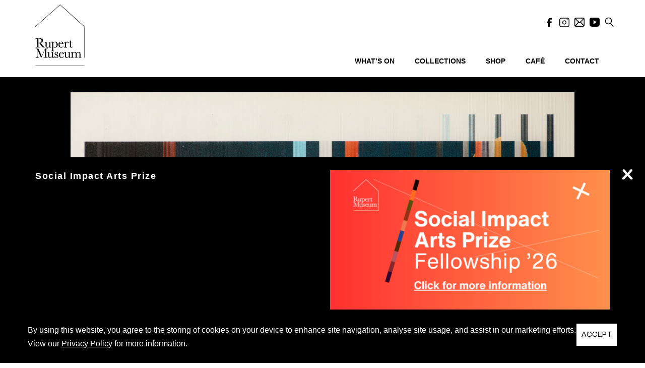

--- FILE ---
content_type: text/html; charset=UTF-8
request_url: https://rupertmuseum.org/collections/agam-yaacov-three-movements/
body_size: 21172
content:
<!DOCTYPE html>
<html lang="en-US">
    <head>
        <meta charset="UTF-8" />
        <meta content="width=device-width, initial-scale=1.0" name="viewport">
        <link rel="pingback" href="https://rupertmuseum.org/xmlrpc.php" />    <link rel="shortcut icon" href=""><!-- Global site tag (gtag.js) - Google Analytics -->
<script async src="https://www.googletagmanager.com/gtag/js?id=UA-164509406-1"></script>
<script>
  window.dataLayer = window.dataLayer || [];
  function gtag(){dataLayer.push(arguments);}
  gtag('js', new Date());

  gtag('config', 'UA-164509406-1');
</script>
<meta name='robots' content='index, follow, max-image-preview:large, max-snippet:-1, max-video-preview:-1' />

	<!-- This site is optimized with the Yoast SEO plugin v26.8 - https://yoast.com/product/yoast-seo-wordpress/ -->
	<title>Three movements - Rupert Museum</title>
	<link rel="canonical" href="https://rupertmuseum.org/collections/agam-yaacov-three-movements/" />
	<meta property="og:locale" content="en_US" />
	<meta property="og:type" content="article" />
	<meta property="og:title" content="Three movements - Rupert Museum" />
	<meta property="og:url" content="https://rupertmuseum.org/collections/agam-yaacov-three-movements/" />
	<meta property="og:site_name" content="Rupert Museum" />
	<meta property="article:publisher" content="https://www.facebook.com/rupertmuseum/" />
	<meta property="article:modified_time" content="2023-05-03T09:26:48+00:00" />
	<meta property="og:image" content="https://rupertmuseum.org/wp-content/uploads/2022/12/7-1.jpg" />
	<meta property="og:image:width" content="2500" />
	<meta property="og:image:height" content="1662" />
	<meta property="og:image:type" content="image/jpeg" />
	<meta name="twitter:card" content="summary_large_image" />
	<script type="application/ld+json" class="yoast-schema-graph">{"@context":"https://schema.org","@graph":[{"@type":"WebPage","@id":"https://rupertmuseum.org/collections/agam-yaacov-three-movements/","url":"https://rupertmuseum.org/collections/agam-yaacov-three-movements/","name":"Three movements - Rupert Museum","isPartOf":{"@id":"https://rupertmuseum.org/#website"},"primaryImageOfPage":{"@id":"https://rupertmuseum.org/collections/agam-yaacov-three-movements/#primaryimage"},"image":{"@id":"https://rupertmuseum.org/collections/agam-yaacov-three-movements/#primaryimage"},"thumbnailUrl":"https://rupertmuseum.org/wp-content/uploads/2023/05/7.jpg","datePublished":"2021-02-16T20:59:48+00:00","dateModified":"2023-05-03T09:26:48+00:00","breadcrumb":{"@id":"https://rupertmuseum.org/collections/agam-yaacov-three-movements/#breadcrumb"},"inLanguage":"en-US","potentialAction":[{"@type":"ReadAction","target":["https://rupertmuseum.org/collections/agam-yaacov-three-movements/"]}]},{"@type":"ImageObject","inLanguage":"en-US","@id":"https://rupertmuseum.org/collections/agam-yaacov-three-movements/#primaryimage","url":"https://rupertmuseum.org/wp-content/uploads/2023/05/7.jpg","contentUrl":"https://rupertmuseum.org/wp-content/uploads/2023/05/7.jpg","width":2500,"height":1662},{"@type":"BreadcrumbList","@id":"https://rupertmuseum.org/collections/agam-yaacov-three-movements/#breadcrumb","itemListElement":[{"@type":"ListItem","position":1,"name":"Home","item":"https://rupertmuseum.org/"},{"@type":"ListItem","position":2,"name":"Collections","item":"https://rupertmuseum.org/collections/"},{"@type":"ListItem","position":3,"name":"Three movements"}]},{"@type":"WebSite","@id":"https://rupertmuseum.org/#website","url":"https://rupertmuseum.org/","name":"Rupert Museum","description":"","publisher":{"@id":"https://rupertmuseum.org/#organization"},"potentialAction":[{"@type":"SearchAction","target":{"@type":"EntryPoint","urlTemplate":"https://rupertmuseum.org/?s={search_term_string}"},"query-input":{"@type":"PropertyValueSpecification","valueRequired":true,"valueName":"search_term_string"}}],"inLanguage":"en-US"},{"@type":"Organization","@id":"https://rupertmuseum.org/#organization","name":"Rupert Museum","url":"https://rupertmuseum.org/","logo":{"@type":"ImageObject","inLanguage":"en-US","@id":"https://rupertmuseum.org/#/schema/logo/image/","url":"https://rupertmuseum.org/wp-content/uploads/2020/09/Rupert-Museum-logo-01.png","contentUrl":"https://rupertmuseum.org/wp-content/uploads/2020/09/Rupert-Museum-logo-01.png","width":1789,"height":2173,"caption":"Rupert Museum"},"image":{"@id":"https://rupertmuseum.org/#/schema/logo/image/"},"sameAs":["https://www.facebook.com/rupertmuseum/","https://www.instagram.com/rupertmuseum/"]}]}</script>
	<!-- / Yoast SEO plugin. -->


<link rel='dns-prefetch' href='//www.googletagmanager.com' />
<link rel="alternate" type="application/rss+xml" title="Rupert Museum &raquo; Feed" href="https://rupertmuseum.org/feed/" />
<link rel="alternate" title="oEmbed (JSON)" type="application/json+oembed" href="https://rupertmuseum.org/wp-json/oembed/1.0/embed?url=https%3A%2F%2Frupertmuseum.org%2Fcollections%2Fagam-yaacov-three-movements%2F" />
<link rel="alternate" title="oEmbed (XML)" type="text/xml+oembed" href="https://rupertmuseum.org/wp-json/oembed/1.0/embed?url=https%3A%2F%2Frupertmuseum.org%2Fcollections%2Fagam-yaacov-three-movements%2F&#038;format=xml" />
<style id='wp-img-auto-sizes-contain-inline-css' type='text/css'>
img:is([sizes=auto i],[sizes^="auto," i]){contain-intrinsic-size:3000px 1500px}
/*# sourceURL=wp-img-auto-sizes-contain-inline-css */
</style>
<link rel='stylesheet' id='mec-select2-style-css' href='https://rupertmuseum.org/wp-content/plugins/modern-events-calendar/assets/packages/select2/select2.min.css?ver=6.6.5' type='text/css' media='all' />
<link rel='stylesheet' id='mec-font-icons-css' href='https://rupertmuseum.org/wp-content/plugins/modern-events-calendar/assets/css/iconfonts.css?ver=6.9' type='text/css' media='all' />
<link rel='stylesheet' id='mec-frontend-style-css' href='https://rupertmuseum.org/wp-content/plugins/modern-events-calendar/assets/css/frontend.min.css?ver=6.6.5' type='text/css' media='all' />
<link rel='stylesheet' id='mec-tooltip-style-css' href='https://rupertmuseum.org/wp-content/plugins/modern-events-calendar/assets/packages/tooltip/tooltip.css?ver=6.9' type='text/css' media='all' />
<link rel='stylesheet' id='mec-tooltip-shadow-style-css' href='https://rupertmuseum.org/wp-content/plugins/modern-events-calendar/assets/packages/tooltip/tooltipster-sideTip-shadow.min.css?ver=6.9' type='text/css' media='all' />
<link rel='stylesheet' id='featherlight-css' href='https://rupertmuseum.org/wp-content/plugins/modern-events-calendar/assets/packages/featherlight/featherlight.css?ver=6.9' type='text/css' media='all' />
<link rel='stylesheet' id='mec-lity-style-css' href='https://rupertmuseum.org/wp-content/plugins/modern-events-calendar/assets/packages/lity/lity.min.css?ver=6.9' type='text/css' media='all' />
<link rel='stylesheet' id='mec-general-calendar-style-css' href='https://rupertmuseum.org/wp-content/plugins/modern-events-calendar/assets/css/mec-general-calendar.css?ver=6.9' type='text/css' media='all' />
<style id='wp-emoji-styles-inline-css' type='text/css'>

	img.wp-smiley, img.emoji {
		display: inline !important;
		border: none !important;
		box-shadow: none !important;
		height: 1em !important;
		width: 1em !important;
		margin: 0 0.07em !important;
		vertical-align: -0.1em !important;
		background: none !important;
		padding: 0 !important;
	}
/*# sourceURL=wp-emoji-styles-inline-css */
</style>
<style id='wp-block-library-inline-css' type='text/css'>
:root{--wp-block-synced-color:#7a00df;--wp-block-synced-color--rgb:122,0,223;--wp-bound-block-color:var(--wp-block-synced-color);--wp-editor-canvas-background:#ddd;--wp-admin-theme-color:#007cba;--wp-admin-theme-color--rgb:0,124,186;--wp-admin-theme-color-darker-10:#006ba1;--wp-admin-theme-color-darker-10--rgb:0,107,160.5;--wp-admin-theme-color-darker-20:#005a87;--wp-admin-theme-color-darker-20--rgb:0,90,135;--wp-admin-border-width-focus:2px}@media (min-resolution:192dpi){:root{--wp-admin-border-width-focus:1.5px}}.wp-element-button{cursor:pointer}:root .has-very-light-gray-background-color{background-color:#eee}:root .has-very-dark-gray-background-color{background-color:#313131}:root .has-very-light-gray-color{color:#eee}:root .has-very-dark-gray-color{color:#313131}:root .has-vivid-green-cyan-to-vivid-cyan-blue-gradient-background{background:linear-gradient(135deg,#00d084,#0693e3)}:root .has-purple-crush-gradient-background{background:linear-gradient(135deg,#34e2e4,#4721fb 50%,#ab1dfe)}:root .has-hazy-dawn-gradient-background{background:linear-gradient(135deg,#faaca8,#dad0ec)}:root .has-subdued-olive-gradient-background{background:linear-gradient(135deg,#fafae1,#67a671)}:root .has-atomic-cream-gradient-background{background:linear-gradient(135deg,#fdd79a,#004a59)}:root .has-nightshade-gradient-background{background:linear-gradient(135deg,#330968,#31cdcf)}:root .has-midnight-gradient-background{background:linear-gradient(135deg,#020381,#2874fc)}:root{--wp--preset--font-size--normal:16px;--wp--preset--font-size--huge:42px}.has-regular-font-size{font-size:1em}.has-larger-font-size{font-size:2.625em}.has-normal-font-size{font-size:var(--wp--preset--font-size--normal)}.has-huge-font-size{font-size:var(--wp--preset--font-size--huge)}.has-text-align-center{text-align:center}.has-text-align-left{text-align:left}.has-text-align-right{text-align:right}.has-fit-text{white-space:nowrap!important}#end-resizable-editor-section{display:none}.aligncenter{clear:both}.items-justified-left{justify-content:flex-start}.items-justified-center{justify-content:center}.items-justified-right{justify-content:flex-end}.items-justified-space-between{justify-content:space-between}.screen-reader-text{border:0;clip-path:inset(50%);height:1px;margin:-1px;overflow:hidden;padding:0;position:absolute;width:1px;word-wrap:normal!important}.screen-reader-text:focus{background-color:#ddd;clip-path:none;color:#444;display:block;font-size:1em;height:auto;left:5px;line-height:normal;padding:15px 23px 14px;text-decoration:none;top:5px;width:auto;z-index:100000}html :where(.has-border-color){border-style:solid}html :where([style*=border-top-color]){border-top-style:solid}html :where([style*=border-right-color]){border-right-style:solid}html :where([style*=border-bottom-color]){border-bottom-style:solid}html :where([style*=border-left-color]){border-left-style:solid}html :where([style*=border-width]){border-style:solid}html :where([style*=border-top-width]){border-top-style:solid}html :where([style*=border-right-width]){border-right-style:solid}html :where([style*=border-bottom-width]){border-bottom-style:solid}html :where([style*=border-left-width]){border-left-style:solid}html :where(img[class*=wp-image-]){height:auto;max-width:100%}:where(figure){margin:0 0 1em}html :where(.is-position-sticky){--wp-admin--admin-bar--position-offset:var(--wp-admin--admin-bar--height,0px)}@media screen and (max-width:600px){html :where(.is-position-sticky){--wp-admin--admin-bar--position-offset:0px}}

/*# sourceURL=wp-block-library-inline-css */
</style><link rel='stylesheet' id='wc-blocks-style-css' href='https://rupertmuseum.org/wp-content/plugins/woocommerce/assets/client/blocks/wc-blocks.css?ver=wc-10.4.3' type='text/css' media='all' />
<style id='global-styles-inline-css' type='text/css'>
:root{--wp--preset--aspect-ratio--square: 1;--wp--preset--aspect-ratio--4-3: 4/3;--wp--preset--aspect-ratio--3-4: 3/4;--wp--preset--aspect-ratio--3-2: 3/2;--wp--preset--aspect-ratio--2-3: 2/3;--wp--preset--aspect-ratio--16-9: 16/9;--wp--preset--aspect-ratio--9-16: 9/16;--wp--preset--color--black: #000000;--wp--preset--color--cyan-bluish-gray: #abb8c3;--wp--preset--color--white: #ffffff;--wp--preset--color--pale-pink: #f78da7;--wp--preset--color--vivid-red: #cf2e2e;--wp--preset--color--luminous-vivid-orange: #ff6900;--wp--preset--color--luminous-vivid-amber: #fcb900;--wp--preset--color--light-green-cyan: #7bdcb5;--wp--preset--color--vivid-green-cyan: #00d084;--wp--preset--color--pale-cyan-blue: #8ed1fc;--wp--preset--color--vivid-cyan-blue: #0693e3;--wp--preset--color--vivid-purple: #9b51e0;--wp--preset--gradient--vivid-cyan-blue-to-vivid-purple: linear-gradient(135deg,rgb(6,147,227) 0%,rgb(155,81,224) 100%);--wp--preset--gradient--light-green-cyan-to-vivid-green-cyan: linear-gradient(135deg,rgb(122,220,180) 0%,rgb(0,208,130) 100%);--wp--preset--gradient--luminous-vivid-amber-to-luminous-vivid-orange: linear-gradient(135deg,rgb(252,185,0) 0%,rgb(255,105,0) 100%);--wp--preset--gradient--luminous-vivid-orange-to-vivid-red: linear-gradient(135deg,rgb(255,105,0) 0%,rgb(207,46,46) 100%);--wp--preset--gradient--very-light-gray-to-cyan-bluish-gray: linear-gradient(135deg,rgb(238,238,238) 0%,rgb(169,184,195) 100%);--wp--preset--gradient--cool-to-warm-spectrum: linear-gradient(135deg,rgb(74,234,220) 0%,rgb(151,120,209) 20%,rgb(207,42,186) 40%,rgb(238,44,130) 60%,rgb(251,105,98) 80%,rgb(254,248,76) 100%);--wp--preset--gradient--blush-light-purple: linear-gradient(135deg,rgb(255,206,236) 0%,rgb(152,150,240) 100%);--wp--preset--gradient--blush-bordeaux: linear-gradient(135deg,rgb(254,205,165) 0%,rgb(254,45,45) 50%,rgb(107,0,62) 100%);--wp--preset--gradient--luminous-dusk: linear-gradient(135deg,rgb(255,203,112) 0%,rgb(199,81,192) 50%,rgb(65,88,208) 100%);--wp--preset--gradient--pale-ocean: linear-gradient(135deg,rgb(255,245,203) 0%,rgb(182,227,212) 50%,rgb(51,167,181) 100%);--wp--preset--gradient--electric-grass: linear-gradient(135deg,rgb(202,248,128) 0%,rgb(113,206,126) 100%);--wp--preset--gradient--midnight: linear-gradient(135deg,rgb(2,3,129) 0%,rgb(40,116,252) 100%);--wp--preset--font-size--small: 13px;--wp--preset--font-size--medium: 20px;--wp--preset--font-size--large: 36px;--wp--preset--font-size--x-large: 42px;--wp--preset--spacing--20: 0.44rem;--wp--preset--spacing--30: 0.67rem;--wp--preset--spacing--40: 1rem;--wp--preset--spacing--50: 1.5rem;--wp--preset--spacing--60: 2.25rem;--wp--preset--spacing--70: 3.38rem;--wp--preset--spacing--80: 5.06rem;--wp--preset--shadow--natural: 6px 6px 9px rgba(0, 0, 0, 0.2);--wp--preset--shadow--deep: 12px 12px 50px rgba(0, 0, 0, 0.4);--wp--preset--shadow--sharp: 6px 6px 0px rgba(0, 0, 0, 0.2);--wp--preset--shadow--outlined: 6px 6px 0px -3px rgb(255, 255, 255), 6px 6px rgb(0, 0, 0);--wp--preset--shadow--crisp: 6px 6px 0px rgb(0, 0, 0);}:where(.is-layout-flex){gap: 0.5em;}:where(.is-layout-grid){gap: 0.5em;}body .is-layout-flex{display: flex;}.is-layout-flex{flex-wrap: wrap;align-items: center;}.is-layout-flex > :is(*, div){margin: 0;}body .is-layout-grid{display: grid;}.is-layout-grid > :is(*, div){margin: 0;}:where(.wp-block-columns.is-layout-flex){gap: 2em;}:where(.wp-block-columns.is-layout-grid){gap: 2em;}:where(.wp-block-post-template.is-layout-flex){gap: 1.25em;}:where(.wp-block-post-template.is-layout-grid){gap: 1.25em;}.has-black-color{color: var(--wp--preset--color--black) !important;}.has-cyan-bluish-gray-color{color: var(--wp--preset--color--cyan-bluish-gray) !important;}.has-white-color{color: var(--wp--preset--color--white) !important;}.has-pale-pink-color{color: var(--wp--preset--color--pale-pink) !important;}.has-vivid-red-color{color: var(--wp--preset--color--vivid-red) !important;}.has-luminous-vivid-orange-color{color: var(--wp--preset--color--luminous-vivid-orange) !important;}.has-luminous-vivid-amber-color{color: var(--wp--preset--color--luminous-vivid-amber) !important;}.has-light-green-cyan-color{color: var(--wp--preset--color--light-green-cyan) !important;}.has-vivid-green-cyan-color{color: var(--wp--preset--color--vivid-green-cyan) !important;}.has-pale-cyan-blue-color{color: var(--wp--preset--color--pale-cyan-blue) !important;}.has-vivid-cyan-blue-color{color: var(--wp--preset--color--vivid-cyan-blue) !important;}.has-vivid-purple-color{color: var(--wp--preset--color--vivid-purple) !important;}.has-black-background-color{background-color: var(--wp--preset--color--black) !important;}.has-cyan-bluish-gray-background-color{background-color: var(--wp--preset--color--cyan-bluish-gray) !important;}.has-white-background-color{background-color: var(--wp--preset--color--white) !important;}.has-pale-pink-background-color{background-color: var(--wp--preset--color--pale-pink) !important;}.has-vivid-red-background-color{background-color: var(--wp--preset--color--vivid-red) !important;}.has-luminous-vivid-orange-background-color{background-color: var(--wp--preset--color--luminous-vivid-orange) !important;}.has-luminous-vivid-amber-background-color{background-color: var(--wp--preset--color--luminous-vivid-amber) !important;}.has-light-green-cyan-background-color{background-color: var(--wp--preset--color--light-green-cyan) !important;}.has-vivid-green-cyan-background-color{background-color: var(--wp--preset--color--vivid-green-cyan) !important;}.has-pale-cyan-blue-background-color{background-color: var(--wp--preset--color--pale-cyan-blue) !important;}.has-vivid-cyan-blue-background-color{background-color: var(--wp--preset--color--vivid-cyan-blue) !important;}.has-vivid-purple-background-color{background-color: var(--wp--preset--color--vivid-purple) !important;}.has-black-border-color{border-color: var(--wp--preset--color--black) !important;}.has-cyan-bluish-gray-border-color{border-color: var(--wp--preset--color--cyan-bluish-gray) !important;}.has-white-border-color{border-color: var(--wp--preset--color--white) !important;}.has-pale-pink-border-color{border-color: var(--wp--preset--color--pale-pink) !important;}.has-vivid-red-border-color{border-color: var(--wp--preset--color--vivid-red) !important;}.has-luminous-vivid-orange-border-color{border-color: var(--wp--preset--color--luminous-vivid-orange) !important;}.has-luminous-vivid-amber-border-color{border-color: var(--wp--preset--color--luminous-vivid-amber) !important;}.has-light-green-cyan-border-color{border-color: var(--wp--preset--color--light-green-cyan) !important;}.has-vivid-green-cyan-border-color{border-color: var(--wp--preset--color--vivid-green-cyan) !important;}.has-pale-cyan-blue-border-color{border-color: var(--wp--preset--color--pale-cyan-blue) !important;}.has-vivid-cyan-blue-border-color{border-color: var(--wp--preset--color--vivid-cyan-blue) !important;}.has-vivid-purple-border-color{border-color: var(--wp--preset--color--vivid-purple) !important;}.has-vivid-cyan-blue-to-vivid-purple-gradient-background{background: var(--wp--preset--gradient--vivid-cyan-blue-to-vivid-purple) !important;}.has-light-green-cyan-to-vivid-green-cyan-gradient-background{background: var(--wp--preset--gradient--light-green-cyan-to-vivid-green-cyan) !important;}.has-luminous-vivid-amber-to-luminous-vivid-orange-gradient-background{background: var(--wp--preset--gradient--luminous-vivid-amber-to-luminous-vivid-orange) !important;}.has-luminous-vivid-orange-to-vivid-red-gradient-background{background: var(--wp--preset--gradient--luminous-vivid-orange-to-vivid-red) !important;}.has-very-light-gray-to-cyan-bluish-gray-gradient-background{background: var(--wp--preset--gradient--very-light-gray-to-cyan-bluish-gray) !important;}.has-cool-to-warm-spectrum-gradient-background{background: var(--wp--preset--gradient--cool-to-warm-spectrum) !important;}.has-blush-light-purple-gradient-background{background: var(--wp--preset--gradient--blush-light-purple) !important;}.has-blush-bordeaux-gradient-background{background: var(--wp--preset--gradient--blush-bordeaux) !important;}.has-luminous-dusk-gradient-background{background: var(--wp--preset--gradient--luminous-dusk) !important;}.has-pale-ocean-gradient-background{background: var(--wp--preset--gradient--pale-ocean) !important;}.has-electric-grass-gradient-background{background: var(--wp--preset--gradient--electric-grass) !important;}.has-midnight-gradient-background{background: var(--wp--preset--gradient--midnight) !important;}.has-small-font-size{font-size: var(--wp--preset--font-size--small) !important;}.has-medium-font-size{font-size: var(--wp--preset--font-size--medium) !important;}.has-large-font-size{font-size: var(--wp--preset--font-size--large) !important;}.has-x-large-font-size{font-size: var(--wp--preset--font-size--x-large) !important;}
/*# sourceURL=global-styles-inline-css */
</style>

<style id='classic-theme-styles-inline-css' type='text/css'>
/*! This file is auto-generated */
.wp-block-button__link{color:#fff;background-color:#32373c;border-radius:9999px;box-shadow:none;text-decoration:none;padding:calc(.667em + 2px) calc(1.333em + 2px);font-size:1.125em}.wp-block-file__button{background:#32373c;color:#fff;text-decoration:none}
/*# sourceURL=/wp-includes/css/classic-themes.min.css */
</style>
<link rel='stylesheet' id='lbwps-styles-photoswipe5-main-css' href='https://rupertmuseum.org/wp-content/plugins/lightbox-photoswipe/assets/ps5/styles/main.css?ver=5.8.2' type='text/css' media='all' />
<link rel='stylesheet' id='rs-plugin-settings-css' href='https://rupertmuseum.org/wp-content/plugins/revslider/public/assets/css/rs6.css?ver=6.2.6' type='text/css' media='all' />
<style id='rs-plugin-settings-inline-css' type='text/css'>
#rs-demo-id {}
/*# sourceURL=rs-plugin-settings-inline-css */
</style>
<link rel='stylesheet' id='jquery-ui-css' href='https://rupertmuseum.org/wp-content/plugins/rm-custom/public/css/jquery-ui.css?ver=1.0' type='text/css' media='all' />
<link rel='stylesheet' id='rm-custom-css' href='https://rupertmuseum.org/wp-content/plugins/rm-custom/public/css/rm-custom-public.css?ver=1.0.1' type='text/css' media='all' />
<link rel='stylesheet' id='woo-shipping-display-mode-css' href='https://rupertmuseum.org/wp-content/plugins/woo-shipping-display-mode/public/css/woo-shipping-display-mode-public.css?ver=1.0.0' type='text/css' media='all' />
<style id='woocommerce-inline-inline-css' type='text/css'>
.woocommerce form .form-row .required { visibility: visible; }
/*# sourceURL=woocommerce-inline-inline-css */
</style>
<link rel='stylesheet' id='lambda-bootstrap-css' href='https://rupertmuseum.org/wp-content/themes/lambda/assets/css/bootstrap.min.css?ver=6.9' type='text/css' media='all' />
<link rel='stylesheet' id='mediaelement-css' href='https://rupertmuseum.org/wp-includes/js/mediaelement/mediaelementplayer-legacy.min.css?ver=4.2.17' type='text/css' media='all' />
<link rel='stylesheet' id='wp-mediaelement-css' href='https://rupertmuseum.org/wp-includes/js/mediaelement/wp-mediaelement.min.css?ver=6.9' type='text/css' media='all' />
<link rel='stylesheet' id='lambda-theme-css' href='https://rupertmuseum.org/wp-content/themes/lambda/assets/css/theme.min.css?ver=6.9' type='text/css' media='all' />
<link rel='stylesheet' id='lambda-vc-frontend-css' href='https://rupertmuseum.org/wp-content/themes/lambda/inc/assets/stylesheets/visual-composer/vc-frontend.css?ver=6.9' type='text/css' media='all' />
<link rel='stylesheet' id='lambda-theme-stack-css' href='https://rupertmuseum.org/wp-content/uploads/lambda/stack-413.css?ver=6.9' type='text/css' media='all' />
<link rel='stylesheet' id='wqpmb-style-css' href='https://rupertmuseum.org/wp-content/plugins/wc-quantity-plus-minus-button/assets/css/style.css?ver=1.0.0' type='text/css' media='all' />
<link rel='stylesheet' id='lambda-child-theme-css' href='https://rupertmuseum.org/wp-content/themes/rm/style.css?ver=1755700255' type='text/css' media='all' />
<link rel='stylesheet' id='lambda-evesnt-css' href='https://rupertmuseum.org/wp-content/themes/rm/assets/css/events.css?ver=1764787192-1' type='text/css' media='all' />
<link rel='stylesheet' id='rm-extrernal-1-css' href='https://rupertmuseum.org/wp-content/themes/rm/assets/css/intlTelInput.css?ver=1755700255' type='text/css' media='all' />
<link rel='stylesheet' id='lambda-image-zoom-css' href='https://rupertmuseum.org/wp-content/themes/rm/assets/css/image-zoom.css?ver=1755700255' type='text/css' media='all' />
<link rel='stylesheet' id='lambda-flatpickr-css' href='https://rupertmuseum.org/wp-content/themes/rm/assets/css/flatpickr.min.css?ver=1755700255' type='text/css' media='all' />
<script type="text/javascript" src="https://rupertmuseum.org/wp-includes/js/jquery/jquery.min.js?ver=3.7.1" id="jquery-core-js"></script>
<script type="text/javascript" src="https://rupertmuseum.org/wp-includes/js/jquery/jquery-migrate.min.js?ver=3.4.1" id="jquery-migrate-js"></script>
<script type="text/javascript" src="https://rupertmuseum.org/wp-content/plugins/modern-events-calendar/assets/js/mec-general-calendar.js?ver=6.6.5" id="mec-general-calendar-script-js"></script>
<script type="text/javascript" src="https://rupertmuseum.org/wp-content/plugins/modern-events-calendar/assets/packages/tooltip/tooltip.js?ver=6.6.5" id="mec-tooltip-script-js"></script>
<script type="text/javascript" id="mec-frontend-script-js-extra">
/* <![CDATA[ */
var mecdata = {"day":"day","days":"days","hour":"hour","hours":"hours","minute":"minute","minutes":"minutes","second":"second","seconds":"seconds","next":"Next","prev":"Prev","elementor_edit_mode":"no","recapcha_key":"","ajax_url":"https://rupertmuseum.org/wp-admin/admin-ajax.php","fes_nonce":"c0e3f14a06","fes_thankyou_page_time":"2000","fes_upload_nonce":"dc095cfca3","current_year":"2026","current_month":"01","datepicker_format":"yy-mm-dd&Y-m-d"};
//# sourceURL=mec-frontend-script-js-extra
/* ]]> */
</script>
<script type="text/javascript" src="https://rupertmuseum.org/wp-content/plugins/modern-events-calendar/assets/js/frontend.js?ver=6.6.5" id="mec-frontend-script-js"></script>
<script type="text/javascript" src="https://rupertmuseum.org/wp-content/plugins/modern-events-calendar/assets/js/events.js?ver=6.6.5" id="mec-events-script-js"></script>
<script type="text/javascript" src="https://rupertmuseum.org/wp-content/plugins/revslider/public/assets/js/rbtools.min.js?ver=6.0.2" id="tp-tools-js"></script>
<script type="text/javascript" src="https://rupertmuseum.org/wp-content/plugins/revslider/public/assets/js/rs6.min.js?ver=6.2.6" id="revmin-js"></script>
<script type="text/javascript" src="https://rupertmuseum.org/wp-content/plugins/rm-custom/public/js/isotope.pkgd.min.js?ver=1.0" id="isotopejs-js"></script>
<script type="text/javascript" src="https://rupertmuseum.org/wp-content/plugins/rm-custom/public/js/jquery-ui.js?ver=1.0" id="jquery-ui-js"></script>
<script type="text/javascript" id="rm-custom-js-extra">
/* <![CDATA[ */
var ajax_object = {"ajax_url":"https://rupertmuseum.org/wp-admin/admin-ajax.php"};
//# sourceURL=rm-custom-js-extra
/* ]]> */
</script>
<script type="text/javascript" src="https://rupertmuseum.org/wp-content/plugins/rm-custom/public/js/rm-custom-public.js?ver=1.0.1-6" id="rm-custom-js"></script>
<script type="text/javascript" id="woo-shipping-display-mode-js-extra">
/* <![CDATA[ */
var wsdm_params = {"shipping_format":"radio","is_blocks_enabled":"","shipping_options_label":"Shipping options"};
//# sourceURL=woo-shipping-display-mode-js-extra
/* ]]> */
</script>
<script type="text/javascript" src="https://rupertmuseum.org/wp-content/plugins/woo-shipping-display-mode/public/js/woo-shipping-display-mode-public.js?ver=1.0.0" id="woo-shipping-display-mode-js"></script>
<script type="text/javascript" src="https://rupertmuseum.org/wp-content/plugins/woocommerce/assets/js/jquery-blockui/jquery.blockUI.min.js?ver=2.7.0-wc.10.4.3" id="wc-jquery-blockui-js" data-wp-strategy="defer"></script>
<script type="text/javascript" id="wc-add-to-cart-js-extra">
/* <![CDATA[ */
var wc_add_to_cart_params = {"ajax_url":"/wp-admin/admin-ajax.php","wc_ajax_url":"/?wc-ajax=%%endpoint%%","i18n_view_cart":"View cart","cart_url":"https://rupertmuseum.org/cart/","is_cart":"","cart_redirect_after_add":"no"};
//# sourceURL=wc-add-to-cart-js-extra
/* ]]> */
</script>
<script type="text/javascript" src="https://rupertmuseum.org/wp-content/plugins/woocommerce/assets/js/frontend/add-to-cart.min.js?ver=10.4.3" id="wc-add-to-cart-js" data-wp-strategy="defer"></script>
<script type="text/javascript" src="https://rupertmuseum.org/wp-content/plugins/woocommerce/assets/js/js-cookie/js.cookie.min.js?ver=2.1.4-wc.10.4.3" id="wc-js-cookie-js" defer="defer" data-wp-strategy="defer"></script>
<script type="text/javascript" id="woocommerce-js-extra">
/* <![CDATA[ */
var woocommerce_params = {"ajax_url":"/wp-admin/admin-ajax.php","wc_ajax_url":"/?wc-ajax=%%endpoint%%","i18n_password_show":"Show password","i18n_password_hide":"Hide password"};
//# sourceURL=woocommerce-js-extra
/* ]]> */
</script>
<script type="text/javascript" src="https://rupertmuseum.org/wp-content/plugins/woocommerce/assets/js/frontend/woocommerce.min.js?ver=10.4.3" id="woocommerce-js" defer="defer" data-wp-strategy="defer"></script>
<script type="text/javascript" src="https://rupertmuseum.org/wp-content/plugins/js_composer/assets/js/vendors/woocommerce-add-to-cart.js?ver=6.8.0" id="vc_woocommerce-add-to-cart-js-js"></script>
<link rel="https://api.w.org/" href="https://rupertmuseum.org/wp-json/" /><link rel="EditURI" type="application/rsd+xml" title="RSD" href="https://rupertmuseum.org/xmlrpc.php?rsd" />
<meta name="generator" content="WordPress 6.9" />
<meta name="generator" content="WooCommerce 10.4.3" />
<link rel='shortlink' href='https://rupertmuseum.org/?p=96140' />
<meta name="generator" content="Site Kit by Google 1.170.0" />
    <link rel="apple-touch-icon" sizes="57x57" href="https://rupertmuseum.org/wp-content/themes/rm/assets/images/icons/apple-icon-57x57.png">
	<link rel="apple-touch-icon" sizes="60x60" href="https://rupertmuseum.org/wp-content/themes/rm/assets/images/icons/apple-icon-60x60.png">
	<link rel="apple-touch-icon" sizes="72x72" href="https://rupertmuseum.org/wp-content/themes/rm/assets/images/icons/apple-icon-72x72.png">
	<link rel="apple-touch-icon" sizes="76x76" href="https://rupertmuseum.org/wp-content/themes/rm/assets/images/icons/apple-icon-76x76.png">
	<link rel="apple-touch-icon" sizes="114x114" href="https://rupertmuseum.org/wp-content/themes/rm/assets/images/icons/apple-icon-114x114.png">
	<link rel="apple-touch-icon" sizes="120x120" href="https://rupertmuseum.org/wp-content/themes/rm/assets/images/icons/apple-icon-120x120.png">
	<link rel="apple-touch-icon" sizes="144x144" href="https://rupertmuseum.org/wp-content/themes/rm/assets/images/icons/apple-icon-144x144.png">
	<link rel="apple-touch-icon" sizes="152x152" href="https://rupertmuseum.org/wp-content/themes/rm/assets/images/icons/apple-icon-152x152.png">
	<link rel="apple-touch-icon" sizes="180x180" href="https://rupertmuseum.org/wp-content/themes/rm/assets/images/icons/apple-icon-180x180.png">
	<link rel="icon" type="image/png" sizes="192x192"  href="https://rupertmuseum.org/wp-content/themes/rm/assets/images/icons/android-icon-192x192.png">
	<link rel="icon" type="image/png" sizes="32x32" href="https://rupertmuseum.org/wp-content/themes/rm/assets/images/icons/favicon-32x32.png">
	<link rel="icon" type="image/png" sizes="96x96" href="https://rupertmuseum.org/wp-content/themes/rm/assets/images/icons/favicon-96x96.png">
	<link rel="icon" type="image/png" sizes="16x16" href="https://rupertmuseum.org/wp-content/themes/rm/assets/images/icons/favicon-16x16.png">
	<link rel="manifest" href="https://rupertmuseum.org/wp-content/themes/rm/assets/images/icons/manifest.json">
	<meta name="msapplication-TileColor" content="#ffffff">
	<meta name="msapplication-TileImage" content="/ms-icon-144x144.png">
	<meta name="theme-color" content="#ffffff">

	<noscript><style>.woocommerce-product-gallery{ opacity: 1 !important; }</style></noscript>
	
<!-- Google AdSense meta tags added by Site Kit -->
<meta name="google-adsense-platform-account" content="ca-host-pub-2644536267352236">
<meta name="google-adsense-platform-domain" content="sitekit.withgoogle.com">
<!-- End Google AdSense meta tags added by Site Kit -->

<!-- Meta Pixel Code -->
<script type='text/javascript'>
!function(f,b,e,v,n,t,s){if(f.fbq)return;n=f.fbq=function(){n.callMethod?
n.callMethod.apply(n,arguments):n.queue.push(arguments)};if(!f._fbq)f._fbq=n;
n.push=n;n.loaded=!0;n.version='2.0';n.queue=[];t=b.createElement(e);t.async=!0;
t.src=v;s=b.getElementsByTagName(e)[0];s.parentNode.insertBefore(t,s)}(window,
document,'script','https://connect.facebook.net/en_US/fbevents.js?v=next');
</script>
<!-- End Meta Pixel Code -->

      <script type='text/javascript'>
        var url = window.location.origin + '?ob=open-bridge';
        fbq('set', 'openbridge', '1221925421602762', url);
      </script>
    <script type='text/javascript'>fbq('init', '1221925421602762', {}, {
    "agent": "wordpress-6.9-3.0.16"
})</script><script type='text/javascript'>
    fbq('track', 'PageView', []);
  </script>
<!-- Meta Pixel Code -->
<noscript>
<img height="1" width="1" style="display:none" alt="fbpx"
src="https://www.facebook.com/tr?id=1221925421602762&ev=PageView&noscript=1" />
</noscript>
<!-- End Meta Pixel Code -->
<meta name="generator" content="Powered by WPBakery Page Builder - drag and drop page builder for WordPress."/>
<style type="text/css" id="custom-background-css">
body.custom-background { background-color: #ffffff; }
</style>
	<meta name="generator" content="Powered by Slider Revolution 6.2.6 - responsive, Mobile-Friendly Slider Plugin for WordPress with comfortable drag and drop interface." />
<script type="text/javascript">function setREVStartSize(e){
			//window.requestAnimationFrame(function() {				 
				window.RSIW = window.RSIW===undefined ? window.innerWidth : window.RSIW;	
				window.RSIH = window.RSIH===undefined ? window.innerHeight : window.RSIH;	
				try {								
					var pw = document.getElementById(e.c).parentNode.offsetWidth,
						newh;
					pw = pw===0 || isNaN(pw) ? window.RSIW : pw;
					e.tabw = e.tabw===undefined ? 0 : parseInt(e.tabw);
					e.thumbw = e.thumbw===undefined ? 0 : parseInt(e.thumbw);
					e.tabh = e.tabh===undefined ? 0 : parseInt(e.tabh);
					e.thumbh = e.thumbh===undefined ? 0 : parseInt(e.thumbh);
					e.tabhide = e.tabhide===undefined ? 0 : parseInt(e.tabhide);
					e.thumbhide = e.thumbhide===undefined ? 0 : parseInt(e.thumbhide);
					e.mh = e.mh===undefined || e.mh=="" || e.mh==="auto" ? 0 : parseInt(e.mh,0);		
					if(e.layout==="fullscreen" || e.l==="fullscreen") 						
						newh = Math.max(e.mh,window.RSIH);					
					else{					
						e.gw = Array.isArray(e.gw) ? e.gw : [e.gw];
						for (var i in e.rl) if (e.gw[i]===undefined || e.gw[i]===0) e.gw[i] = e.gw[i-1];					
						e.gh = e.el===undefined || e.el==="" || (Array.isArray(e.el) && e.el.length==0)? e.gh : e.el;
						e.gh = Array.isArray(e.gh) ? e.gh : [e.gh];
						for (var i in e.rl) if (e.gh[i]===undefined || e.gh[i]===0) e.gh[i] = e.gh[i-1];
											
						var nl = new Array(e.rl.length),
							ix = 0,						
							sl;					
						e.tabw = e.tabhide>=pw ? 0 : e.tabw;
						e.thumbw = e.thumbhide>=pw ? 0 : e.thumbw;
						e.tabh = e.tabhide>=pw ? 0 : e.tabh;
						e.thumbh = e.thumbhide>=pw ? 0 : e.thumbh;					
						for (var i in e.rl) nl[i] = e.rl[i]<window.RSIW ? 0 : e.rl[i];
						sl = nl[0];									
						for (var i in nl) if (sl>nl[i] && nl[i]>0) { sl = nl[i]; ix=i;}															
						var m = pw>(e.gw[ix]+e.tabw+e.thumbw) ? 1 : (pw-(e.tabw+e.thumbw)) / (e.gw[ix]);					
						newh =  (e.gh[ix] * m) + (e.tabh + e.thumbh);
					}				
					if(window.rs_init_css===undefined) window.rs_init_css = document.head.appendChild(document.createElement("style"));					
					document.getElementById(e.c).height = newh+"px";
					window.rs_init_css.innerHTML += "#"+e.c+"_wrapper { height: "+newh+"px }";				
				} catch(e){
					console.log("Failure at Presize of Slider:" + e)
				}					   
			//});
		  };</script>
<link href="//fonts.googleapis.com/css?family=Archivo:400%7CRaleway%7CGentium+Basic:400italic&amp;subset=latin,latin,latin" rel="stylesheet" type="text/css">		<style type="text/css" id="wp-custom-css">
			.modal-cafe-reservation .gform_wrapper li.gfield.gfield_error{
	padding-bottom:0px !important;
	margin-top: 0px !important;
	margin-bottom: 26px !important;
}
/*input[type="text"]{
	border-color: rgba(0, 0, 0, .0) !important;
}*/


ul.category-interlinks {
	display: none;}



/* Changing to font helvetica sitewide */
body {
    font-size: 16px;
    font-family: Helvetica Now, Helvetica, Sans-serif;
    font-weight: 400;
    letter-spacing: 0px;
}
h1,h2,h3,h4,h5,h6 {
    font-family: Helvetica Now, Helvetica, Sans-serif;
    letter-spacing: 0px;
}

.mec-wrap, .mec-event-title {
       font-family: Helvetica Now, Helvetica, Sans-serif;
}

#masthead.menu  {
       font-family: Helvetica Now, Helvetica, Sans-serif;
}
.menu .nav {
    font-weight: 600;
}
/* Changing to font helvetica sitewide end */		</style>
		<style type="text/css" media="screen">@media ( max-width:991px) {
 .navbar-nav .open .dropdown-menu {
 position:relative;
 }
}
</style><noscript><style> .wpb_animate_when_almost_visible { opacity: 1; }</style></noscript><style type="text/css">.mec-event-grid-minimal .mec-modal-booking-button:hover, .mec-events-timeline-wrap .mec-organizer-item a, .mec-events-timeline-wrap .mec-organizer-item:after, .mec-events-timeline-wrap .mec-shortcode-organizers i, .mec-timeline-event .mec-modal-booking-button, .mec-wrap .mec-map-lightbox-wp.mec-event-list-classic .mec-event-date, .mec-timetable-t2-col .mec-modal-booking-button:hover, .mec-event-container-classic .mec-modal-booking-button:hover, .mec-calendar-events-side .mec-modal-booking-button:hover, .mec-event-grid-yearly  .mec-modal-booking-button, .mec-events-agenda .mec-modal-booking-button, .mec-event-grid-simple .mec-modal-booking-button, .mec-event-list-minimal  .mec-modal-booking-button:hover, .mec-timeline-month-divider,  .mec-wrap.colorskin-custom .mec-totalcal-box .mec-totalcal-view span:hover,.mec-wrap.colorskin-custom .mec-calendar.mec-event-calendar-classic .mec-selected-day,.mec-wrap.colorskin-custom .mec-color, .mec-wrap.colorskin-custom .mec-event-sharing-wrap .mec-event-sharing > li:hover a, .mec-wrap.colorskin-custom .mec-color-hover:hover, .mec-wrap.colorskin-custom .mec-color-before *:before ,.mec-wrap.colorskin-custom .mec-widget .mec-event-grid-classic.owl-carousel .owl-nav i,.mec-wrap.colorskin-custom .mec-event-list-classic a.magicmore:hover,.mec-wrap.colorskin-custom .mec-event-grid-simple:hover .mec-event-title,.mec-wrap.colorskin-custom .mec-single-event .mec-event-meta dd.mec-events-event-categories:before,.mec-wrap.colorskin-custom .mec-single-event-date:before,.mec-wrap.colorskin-custom .mec-single-event-time:before,.mec-wrap.colorskin-custom .mec-events-meta-group.mec-events-meta-group-venue:before,.mec-wrap.colorskin-custom .mec-calendar .mec-calendar-side .mec-previous-month i,.mec-wrap.colorskin-custom .mec-calendar .mec-calendar-side .mec-next-month:hover,.mec-wrap.colorskin-custom .mec-calendar .mec-calendar-side .mec-previous-month:hover,.mec-wrap.colorskin-custom .mec-calendar .mec-calendar-side .mec-next-month:hover,.mec-wrap.colorskin-custom .mec-calendar.mec-event-calendar-classic dt.mec-selected-day:hover,.mec-wrap.colorskin-custom .mec-infowindow-wp h5 a:hover, .colorskin-custom .mec-events-meta-group-countdown .mec-end-counts h3,.mec-calendar .mec-calendar-side .mec-next-month i,.mec-wrap .mec-totalcal-box i,.mec-calendar .mec-event-article .mec-event-title a:hover,.mec-attendees-list-details .mec-attendee-profile-link a:hover,.mec-wrap.colorskin-custom .mec-next-event-details li i, .mec-next-event-details i:before, .mec-marker-infowindow-wp .mec-marker-infowindow-count, .mec-next-event-details a,.mec-wrap.colorskin-custom .mec-events-masonry-cats a.mec-masonry-cat-selected,.lity .mec-color,.lity .mec-color-before :before,.lity .mec-color-hover:hover,.lity .mec-wrap .mec-color,.lity .mec-wrap .mec-color-before :before,.lity .mec-wrap .mec-color-hover:hover,.leaflet-popup-content .mec-color,.leaflet-popup-content .mec-color-before :before,.leaflet-popup-content .mec-color-hover:hover,.leaflet-popup-content .mec-wrap .mec-color,.leaflet-popup-content .mec-wrap .mec-color-before :before,.leaflet-popup-content .mec-wrap .mec-color-hover:hover, .mec-calendar.mec-calendar-daily .mec-calendar-d-table .mec-daily-view-day.mec-daily-view-day-active.mec-color, .mec-map-boxshow div .mec-map-view-event-detail.mec-event-detail i,.mec-map-boxshow div .mec-map-view-event-detail.mec-event-detail:hover,.mec-map-boxshow .mec-color,.mec-map-boxshow .mec-color-before :before,.mec-map-boxshow .mec-color-hover:hover,.mec-map-boxshow .mec-wrap .mec-color,.mec-map-boxshow .mec-wrap .mec-color-before :before,.mec-map-boxshow .mec-wrap .mec-color-hover:hover, .mec-choosen-time-message, .mec-booking-calendar-month-navigation .mec-next-month:hover, .mec-booking-calendar-month-navigation .mec-previous-month:hover, .mec-yearly-view-wrap .mec-agenda-event-title a:hover, .mec-yearly-view-wrap .mec-yearly-title-sec .mec-next-year i, .mec-yearly-view-wrap .mec-yearly-title-sec .mec-previous-year i, .mec-yearly-view-wrap .mec-yearly-title-sec .mec-next-year:hover, .mec-yearly-view-wrap .mec-yearly-title-sec .mec-previous-year:hover, .mec-av-spot .mec-av-spot-head .mec-av-spot-box span, .mec-wrap.colorskin-custom .mec-calendar .mec-calendar-side .mec-previous-month:hover .mec-load-month-link, .mec-wrap.colorskin-custom .mec-calendar .mec-calendar-side .mec-next-month:hover .mec-load-month-link, .mec-yearly-view-wrap .mec-yearly-title-sec .mec-previous-year:hover .mec-load-month-link, .mec-yearly-view-wrap .mec-yearly-title-sec .mec-next-year:hover .mec-load-month-link, .mec-skin-list-events-container .mec-data-fields-tooltip .mec-data-fields-tooltip-box ul .mec-event-data-field-item a, .mec-booking-shortcode .mec-event-ticket-name, .mec-booking-shortcode .mec-event-ticket-price, .mec-booking-shortcode .mec-ticket-variation-name, .mec-booking-shortcode .mec-ticket-variation-price, .mec-booking-shortcode label, .mec-booking-shortcode .nice-select, .mec-booking-shortcode input, .mec-booking-shortcode span.mec-book-price-detail-description, .mec-booking-shortcode .mec-ticket-name, .mec-booking-shortcode label.wn-checkbox-label, .mec-wrap.mec-cart table tr td a {color: #000000}.mec-skin-carousel-container .mec-event-footer-carousel-type3 .mec-modal-booking-button:hover, .mec-wrap.colorskin-custom .mec-event-sharing .mec-event-share:hover .event-sharing-icon,.mec-wrap.colorskin-custom .mec-event-grid-clean .mec-event-date,.mec-wrap.colorskin-custom .mec-event-list-modern .mec-event-sharing > li:hover a i,.mec-wrap.colorskin-custom .mec-event-list-modern .mec-event-sharing .mec-event-share:hover .mec-event-sharing-icon,.mec-wrap.colorskin-custom .mec-event-list-modern .mec-event-sharing li:hover a i,.mec-wrap.colorskin-custom .mec-calendar:not(.mec-event-calendar-classic) .mec-selected-day,.mec-wrap.colorskin-custom .mec-calendar .mec-selected-day:hover,.mec-wrap.colorskin-custom .mec-calendar .mec-calendar-row  dt.mec-has-event:hover,.mec-wrap.colorskin-custom .mec-calendar .mec-has-event:after, .mec-wrap.colorskin-custom .mec-bg-color, .mec-wrap.colorskin-custom .mec-bg-color-hover:hover, .colorskin-custom .mec-event-sharing-wrap:hover > li, .mec-wrap.colorskin-custom .mec-totalcal-box .mec-totalcal-view span.mec-totalcalview-selected,.mec-wrap .flip-clock-wrapper ul li a div div.inn,.mec-wrap .mec-totalcal-box .mec-totalcal-view span.mec-totalcalview-selected,.event-carousel-type1-head .mec-event-date-carousel,.mec-event-countdown-style3 .mec-event-date,#wrap .mec-wrap article.mec-event-countdown-style1,.mec-event-countdown-style1 .mec-event-countdown-part3 a.mec-event-button,.mec-wrap .mec-event-countdown-style2,.mec-map-get-direction-btn-cnt input[type="submit"],.mec-booking button,span.mec-marker-wrap,.mec-wrap.colorskin-custom .mec-timeline-events-container .mec-timeline-event-date:before, .mec-has-event-for-booking.mec-active .mec-calendar-novel-selected-day, .mec-booking-tooltip.multiple-time .mec-booking-calendar-date.mec-active, .mec-booking-tooltip.multiple-time .mec-booking-calendar-date:hover, .mec-ongoing-normal-label, .mec-calendar .mec-has-event:after, .mec-event-list-modern .mec-event-sharing li:hover .telegram, .mec-booking-shortcode .mec-booking-progress-bar li.mec-active:before, .lity-content .mec-booking-progress-bar li.mec-active:before, .lity-content .mec-booking-progress-bar li.mec-active:after, .mec-wrap .mec-booking-progress-bar li.mec-active:before, .mec-booking-shortcode .mec-booking-progress-bar li.mec-active:after, .mec-wrap .mec-booking-progress-bar li.mec-active:after, .mec-single-event .row-done .mec-booking-progress-bar:after{background-color: #000000;}.mec-booking-tooltip.multiple-time .mec-booking-calendar-date:hover, .mec-calendar-day.mec-active .mec-booking-tooltip.multiple-time .mec-booking-calendar-date.mec-active{ background-color: #000000;}.mec-skin-carousel-container .mec-event-footer-carousel-type3 .mec-modal-booking-button:hover, .mec-timeline-month-divider, .mec-wrap.colorskin-custom .mec-single-event .mec-speakers-details ul li .mec-speaker-avatar a:hover img,.mec-wrap.colorskin-custom .mec-event-list-modern .mec-event-sharing > li:hover a i,.mec-wrap.colorskin-custom .mec-event-list-modern .mec-event-sharing .mec-event-share:hover .mec-event-sharing-icon,.mec-wrap.colorskin-custom .mec-event-list-standard .mec-month-divider span:before,.mec-wrap.colorskin-custom .mec-single-event .mec-social-single:before,.mec-wrap.colorskin-custom .mec-single-event .mec-frontbox-title:before,.mec-wrap.colorskin-custom .mec-calendar .mec-calendar-events-side .mec-table-side-day, .mec-wrap.colorskin-custom .mec-border-color, .mec-wrap.colorskin-custom .mec-border-color-hover:hover, .colorskin-custom .mec-single-event .mec-frontbox-title:before, .colorskin-custom .mec-single-event .mec-wrap-checkout h4:before, .colorskin-custom .mec-single-event .mec-events-meta-group-booking form > h4:before, .mec-wrap.colorskin-custom .mec-totalcal-box .mec-totalcal-view span.mec-totalcalview-selected,.mec-wrap .mec-totalcal-box .mec-totalcal-view span.mec-totalcalview-selected,.event-carousel-type1-head .mec-event-date-carousel:after,.mec-wrap.colorskin-custom .mec-events-masonry-cats a.mec-masonry-cat-selected, .mec-marker-infowindow-wp .mec-marker-infowindow-count, .mec-wrap.colorskin-custom .mec-events-masonry-cats a:hover, .mec-has-event-for-booking .mec-calendar-novel-selected-day, .mec-booking-tooltip.multiple-time .mec-booking-calendar-date.mec-active, .mec-booking-tooltip.multiple-time .mec-booking-calendar-date:hover, .mec-virtual-event-history h3:before, .mec-booking-tooltip.multiple-time .mec-booking-calendar-date:hover, .mec-calendar-day.mec-active .mec-booking-tooltip.multiple-time .mec-booking-calendar-date.mec-active, .mec-rsvp-form-box form > h4:before, .mec-wrap .mec-box-title::before, .mec-box-title::before, .lity-content .mec-booking-progress-bar li.mec-active:after, .mec-booking-shortcode .mec-booking-progress-bar li.mec-active:after, .mec-wrap .mec-booking-progress-bar li.mec-active:after {border-color: #000000;}.mec-wrap.colorskin-custom .mec-event-countdown-style3 .mec-event-date:after,.mec-wrap.colorskin-custom .mec-month-divider span:before, .mec-calendar.mec-event-container-simple dl dt.mec-selected-day, .mec-calendar.mec-event-container-simple dl dt.mec-selected-day:hover{border-bottom-color:#000000;}.mec-wrap.colorskin-custom  article.mec-event-countdown-style1 .mec-event-countdown-part2:after{border-color: transparent transparent transparent #000000;}.mec-wrap.colorskin-custom .mec-box-shadow-color { box-shadow: 0 4px 22px -7px #000000;}.mec-events-timeline-wrap .mec-shortcode-organizers, .mec-timeline-event .mec-modal-booking-button, .mec-events-timeline-wrap:before, .mec-wrap.colorskin-custom .mec-timeline-event-local-time, .mec-wrap.colorskin-custom .mec-timeline-event-time ,.mec-wrap.colorskin-custom .mec-timeline-event-location,.mec-choosen-time-message { background: rgba(0,0,0,.11);}.mec-wrap.colorskin-custom .mec-timeline-events-container .mec-timeline-event-date:after{ background: rgba(0,0,0,.3);}.mec-booking-shortcode button { box-shadow: 0 2px 2px rgba(0 0 0 / 27%);}.mec-booking-shortcode button.mec-book-form-back-button{ background-color: rgba(0 0 0 / 40%);}.mec-events-meta-group-booking-shortcode{ background: rgba(0,0,0,.14);}.mec-booking-shortcode label.wn-checkbox-label, .mec-booking-shortcode .nice-select,.mec-booking-shortcode input, .mec-booking-shortcode .mec-book-form-gateway-label input[type=radio]:before, .mec-booking-shortcode input[type=radio]:checked:before, .mec-booking-shortcode ul.mec-book-price-details li, .mec-booking-shortcode ul.mec-book-price-details{ border-color: rgba(0 0 0 / 27%) !important;}.mec-booking-shortcode input::-webkit-input-placeholder,.mec-booking-shortcode textarea::-webkit-input-placeholder{color: #000000}.mec-booking-shortcode input::-moz-placeholder,.mec-booking-shortcode textarea::-moz-placeholder{color: #000000}.mec-booking-shortcode input:-ms-input-placeholder,.mec-booking-shortcode textarea:-ms-input-placeholder {color: #000000}.mec-booking-shortcode input:-moz-placeholder,.mec-booking-shortcode textarea:-moz-placeholder {color: #000000}.mec-booking-shortcode label.wn-checkbox-label:after, .mec-booking-shortcode label.wn-checkbox-label:before, .mec-booking-shortcode input[type=radio]:checked:after{background-color: #000000}</style>    <link rel='stylesheet' id='gforms_reset_css-css' href='https://rupertmuseum.org/wp-content/plugins/gravityforms/css/formreset.min.css?ver=2.4.23' type='text/css' media='all' />
<link rel='stylesheet' id='gforms_formsmain_css-css' href='https://rupertmuseum.org/wp-content/plugins/gravityforms/css/formsmain.min.css?ver=2.4.23' type='text/css' media='all' />
<link rel='stylesheet' id='gforms_ready_class_css-css' href='https://rupertmuseum.org/wp-content/plugins/gravityforms/css/readyclass.min.css?ver=2.4.23' type='text/css' media='all' />
<link rel='stylesheet' id='gforms_browsers_css-css' href='https://rupertmuseum.org/wp-content/plugins/gravityforms/css/browsers.min.css?ver=2.4.23' type='text/css' media='all' />
</head>
    <body class="wp-singular rm_collection-template-default single single-rm_collection postid-96140 custom-background wp-custom-logo wp-theme-lambda wp-child-theme-rm theme-lambda woocommerce-no-js pace-on pace-minimal wpb-js-composer js-comp-ver-6.8.0 vc_responsive">
        <div class="pace-overlay"></div>
                <div id="masthead" class="menu navbar navbar-static-top header-logo-left-menu-right oxy-mega-menu navbar-not-sticky navbar-not-mobile-stuck text-none" role="banner">
    <div class="container">
        <div class="navbar-header">
            <button type="button" class="navbar-toggle collapsed" data-toggle="collapse" data-target=".main-navbar">
                <span class="icon-bar"></span>
                <span class="icon-bar"></span>
                <span class="icon-bar"></span>
            </button>
            <a href="https://rupertmuseum.org" class="navbar-brand">
    
        <img src="https://rupertmuseum.org/wp-content/themes/rm/assets/images/rm-logo.svg" alt="Rupert Museum">
    
</a>        </div>
        <div class="nav-container">
            <nav class="collapse navbar-collapse main-navbar logo-navbar navbar-right" role="navigation">
                <div class="top top-right"><div id="oxywidgetsocial-3" class="sidebar-widget text-right small-screen-center widget_social"><ul class="unstyled inline social-icons social-simple social-normal"><li><a target="_blank" data-iconcolor="#3b5998" href="https://www.facebook.com/rupertmuseum/"><i class="fa fa-facebook"></i></a></li><li><a target="_blank" data-iconcolor="#634d40" href="https://www.instagram.com/rupertmuseum/"><i class="fa fa-instagram"></i></a></li><li><a target="_blank" data-iconcolor="#3b9999" href="mailto:info@rupertmuseum.org"><i class="fa fa-envelope"></i></a></li><li><a target="_blank" data-iconcolor="#c4302b" href="https://www.youtube.com/channel/UCbWeCxvF6Jqu7TvRLyzA34Q"><i class="fa fa-youtube-play"></i></a></li><li><a target="_blank" data-iconcolor="#3b9999" href="#search-modal"><i class="fa fa-search"></i></a></li></ul></div></div>
<div class="menu-container"><ul id="menu-menu" class="nav navbar-nav"><li id="menu-item-114253" class="menu-item menu-item-type-custom menu-item-object-custom menu-item-has-children menu-item-114253 dropdown"><a class="dropdown-toggle">WHAT&#8217;S ON</a><ul role="menu" class="dropdown-menu dropdown-menu-left">	<li id="menu-item-114252" class="menu-item menu-item-type-custom menu-item-object-custom menu-item-has-children dropdown-submenu menu-item-114252 dropdown"><a href="/exhibitions/">EXHIBITIONS</a>	<ul role="menu" class="dropdown-menu dropdown-menu-left">		<li id="menu-item-114254" class="menu-item menu-item-type-custom menu-item-object-custom menu-item-114254"><a href="/exhibitions/current-exhibitions/">CURRENT</a></li>
		<li id="menu-item-114255" class="menu-item menu-item-type-custom menu-item-object-custom menu-item-114255"><a href="/exhibitions/past-exhibitions/">PAST</a></li>
		<li id="menu-item-114256" class="menu-item menu-item-type-custom menu-item-object-custom menu-item-114256"><a href="/exhibitions/pre-renovations/">PRE RENOVATIONS</a></li>
	</ul>
</li>
	<li id="menu-item-114257" class="menu-item menu-item-type-custom menu-item-object-custom menu-item-114257"><a href="/exhibitions/jan-rupert-art-centre/">JAN RUPERT ART CENTRE</a></li>
	<li id="menu-item-114258" class="menu-item menu-item-type-custom menu-item-object-custom menu-item-114258"><a href="/exhibitions/other-exhibitions/">OTHER</a></li>
	<li id="menu-item-114259" class="menu-item menu-item-type-custom menu-item-object-custom menu-item-114259"><a href="/events/">EVENTS</a></li>
	<li id="menu-item-114467" class="menu-item menu-item-type-post_type menu-item-object-page menu-item-114467"><a href="https://rupertmuseum.org/arts-quarterly/">ARTS QUARTERLY</a></li>
	<li id="menu-item-115979" class="menu-item menu-item-type-post_type menu-item-object-page menu-item-115979"><a href="https://rupertmuseum.org/the-future-on-the-horizon-top-30-viewers-choice/">THE FUTURE ON THE HORIZON: Top 30 Viewers’ Choice</a></li>
</ul>
</li>
<li id="menu-item-114260" class="menu-item menu-item-type-custom menu-item-object-custom menu-item-has-children menu-item-114260 dropdown"><a class="dropdown-toggle">COLLECTIONS</a><ul role="menu" class="dropdown-menu dropdown-menu-left">	<li id="menu-item-114262" class="menu-item menu-item-type-custom menu-item-object-custom menu-item-114262"><a href="/collections/">COLLECTIONS</a></li>
	<li id="menu-item-114261" class="menu-item menu-item-type-custom menu-item-object-custom menu-item-114261"><a href="/artists/">ARTISTS A-Z</a></li>
</ul>
</li>
<li id="menu-item-114263" class="menu-item menu-item-type-custom menu-item-object-custom menu-item-has-children menu-item-114263 dropdown"><a class="dropdown-toggle">SHOP</a><ul role="menu" class="dropdown-menu dropdown-menu-left">	<li id="menu-item-114264" class="menu-item menu-item-type-custom menu-item-object-custom menu-item-114264"><a href="/product-category/books/">BOOKS</a></li>
	<li id="menu-item-114265" class="menu-item menu-item-type-custom menu-item-object-custom menu-item-114265"><a href="/product-category/gifts/">GIFTS</a></li>
</ul>
</li>
<li id="menu-item-114270" class="menu-item menu-item-type-post_type menu-item-object-page menu-item-114270"><a href="https://rupertmuseum.org/museum-cafe/">CAFÉ</a></li>
<li id="menu-item-114266" class="menu-item menu-item-type-custom menu-item-object-custom menu-item-has-children menu-item-114266 dropdown"><a href="/contact/" class="dropdown-toggle">CONTACT</a><ul role="menu" class="dropdown-menu dropdown-menu-left">	<li id="menu-item-114267" class="menu-item menu-item-type-custom menu-item-object-custom menu-item-114267"><a href="/contact/vacancies/">VACANCIES</a></li>
	<li id="menu-item-114268" class="menu-item menu-item-type-custom menu-item-object-custom menu-item-114268"><a href="/privacy-policy/">PRIVACY POLICY</a></li>
	<li id="menu-item-114269" class="menu-item menu-item-type-custom menu-item-object-custom menu-item-114269"><a href="/wp-content/uploads/2023/06/The-Rupert-Art-Foundation-PAIA-Manual-2023.pdf">PAIA MANUAL</a></li>
</ul>
</li>
</ul></div><div class="menu-sidebar">
    <div class="sidebar-widget widget_search"><div class="top-search"><form role="search" method="get" id="searchform" action="https://rupertmuseum.org/"><div class="input-group"><input type="text" value="" name="s" id="s" class="form-control" placeholder="Search"/><span class="input-group-btn"><button class="btn btn-primary" type="submit" id="searchsubmit" value="Search"><i class="fa fa-search"></i></button></span></div></form><a class="search-trigger"></a><b class="search-close"></b></div></div><div id="woocommerce_widget_cart-3" class="sidebar-widget  woocommerce widget_shopping_cart"><h3 class="sidebar-header">Cart</h3><div class="hide_cart_widget_if_empty"><div class="widget_shopping_cart_content"></div></div></div></div>
            </nav>
        </div>
    </div>
</div>
                <div id="content" role="main">
<div>
		<div class="collection-image">
		<img width="2500" height="1662" src="https://rupertmuseum.org/wp-content/uploads/2023/05/7.jpg" class="imageZoom collection-image wp-post-image" alt="" id="" decoding="async" fetchpriority="high" srcset="https://rupertmuseum.org/wp-content/uploads/2023/05/7.jpg 2500w, https://rupertmuseum.org/wp-content/uploads/2023/05/7-600x399.jpg 600w, https://rupertmuseum.org/wp-content/uploads/2023/05/7-1024x681.jpg 1024w, https://rupertmuseum.org/wp-content/uploads/2023/05/7-150x100.jpg 150w, https://rupertmuseum.org/wp-content/uploads/2023/05/7-768x511.jpg 768w, https://rupertmuseum.org/wp-content/uploads/2023/05/7-391x260.jpg 391w, https://rupertmuseum.org/wp-content/uploads/2023/05/7-1536x1021.jpg 1536w, https://rupertmuseum.org/wp-content/uploads/2023/05/7-2048x1362.jpg 2048w" sizes="(max-width: 2500px) 100vw, 2500px" />	</div>
	    
    <section class="section text-normal section-text-no-shadow section-inner-no-shadow section-normal section-opaque rm-section-top-with-header">
		<div class="container container-vertical-default">
					<div class="row vertical-default">
				<div class="col-md-12 text-default small-screen-default">
					<div class="col-text-1 text-normal  element-top-0 element-bottom-0" data-os-animation="none" data-os-animation-delay="0s">
						<p class="collection-left-heading"><a href="https://rupertmuseum.org/artist/agam-yaacov/" title="Agam, Yaacov">Agam, Yaacov </a></p>
					</div>
				</div>
			</div>
					<div class="row vertical-default">
				<div class="col-md-6 text-default small-screen-default">
					<div class="col-text-1 text-normal  element-top-0 element-bottom-20" data-os-animation="none" data-os-animation-delay="0s">
						<div class="collection-left-sub">
							<div class="rm-collection-item-title element-bottom-40">Three movements</div>
							<div>1972</div>							<div>Medium: Colour serigraph</div>							<div>Dimensions: 29 x 42,5</div>							<div>Huberte Goote</div>															<div title="Work ID">HG7</div>
														
						</div>
					</div>
				</div>
				<div class="col-md-6 text-default small-screen-default">
					<div class="col-text-1 text-normal element-top-0 element-bottom-20" data-os-animation="none" data-os-animation-delay="0s">
											</div>
				</div>
			</div>
		</div>
	</section>

</div>

                    
                            <footer id="footer" role="contentinfo">
                    <section class="section">
                        <div class="container">
                            <div class="row element-top-40 element-bottom-40 footer-columns-4">
                                                                                                        
                                    <div class="col-sm-6 col-md-3">
                                        <div id="text-4" class="sidebar-widget  widget_text"><h3 class="sidebar-header">Hours</h3>			<div class="textwidget"><p>Tue - Fri: 10h00 - 17h00</p>
<p>Sat - Sun: 10h00 - 16h00</p>
<p><strong>Entrance Complimentary</strong></p>
<p>&nbsp;</p>
<p class="hidden-xs hidden-sm">© Rupert Museum 2026</p></div>
		</div>                                    </div>
                                                                                                        
                                    <div class="col-sm-6 col-md-3">
                                        <div id="text-10" class="sidebar-widget  widget_text"><h3 class="sidebar-header">Address</h3>			<div class="textwidget"><p>Stellentia Rd, Stellenbosch</p>
</div>
		</div><div id="text-11" class="sidebar-widget  widget_text"><h3 class="sidebar-header">Contact</h3>			<div class="textwidget"><p class="p1"><a href="mailto:info@rupertmuseum.org">info@rupertmuseum.org</a></p>
<p><a href="tel:0218883344">021 888 3344</a></p>
<p>&nbsp;</p>
</div>
		</div>                                    </div>
                                                                                                        
                                    <div class="col-sm-12 col-md-6">
                                        <div id="text-12" class="sidebar-widget  widget_text"><h3 class="sidebar-header">BECOME A FRIEND OF THE RUPERT MUSEUM AND RECEIVE OUR NEWSLETTER.</h3>			<div class="textwidget"><p><div class="newsletter-container">

                <div class='gf_browser_chrome gform_wrapper' id='gform_wrapper_1' ><form method='post' enctype='multipart/form-data' target='gform_ajax_frame_1' id='gform_1'  action='/collections/agam-yaacov-three-movements/'>
                        <div class='gform_body'><ul id='gform_fields_1' class='gform_fields top_label form_sublabel_below description_below'><li id='field_1_1'  class='gfield gf_left_half gfield_contains_required field_sublabel_below field_description_below gfield_visibility_visible' ><label class='gfield_label' for='input_1_1' >Name<span class='gfield_required'>*</span></label><div class='ginput_container ginput_container_text'><input name='input_1' id='input_1_1' type='text' value='' class='medium'     aria-required="true" aria-invalid="false" /></div></li><li id='field_1_2'  class='gfield gf_left_half gfield_contains_required field_sublabel_below field_description_below gfield_visibility_visible' ><label class='gfield_label' for='input_1_2' >Email<span class='gfield_required'>*</span></label><div class='ginput_container ginput_container_email'>
                            <input name='input_2' id='input_1_2' type='text' value='' class='medium'    aria-required="true" aria-invalid="false" />
                        </div></li><li id='field_1_3'  class='gfield hide field_sublabel_below field_description_below hidden_label gfield_visibility_visible' ><label class='gfield_label' for='input_1_3' >CAPTCHA</label><div id='input_1_3' class='ginput_container ginput_recaptcha' data-sitekey='6Lf5pHgaAAAAAABoaEIr_hVnRSfcmx7p0fK6aB_3'  data-theme='light' data-tabindex='-1' data-size='invisible' data-badge='bottomright'></div></li>
                            </ul></div>
        <div class='gform_footer top_label'> <input type='submit' id='gform_submit_button_1' class='gform_button button' value='Submit'  onclick='if(window["gf_submitting_1"]){return false;}  window["gf_submitting_1"]=true;  ' onkeypress='if( event.keyCode == 13 ){ if(window["gf_submitting_1"]){return false;} window["gf_submitting_1"]=true;  jQuery("#gform_1").trigger("submit",[true]); }' /> <input type='hidden' name='gform_ajax' value='form_id=1&amp;title=&amp;description=&amp;tabindex=0' />
            <input type='hidden' class='gform_hidden' name='is_submit_1' value='1' />
            <input type='hidden' class='gform_hidden' name='gform_submit' value='1' />
            
            <input type='hidden' class='gform_hidden' name='gform_unique_id' value='' />
            <input type='hidden' class='gform_hidden' name='state_1' value='WyJbXSIsImNkMmM1ODljMjNhZjJjZWY5MGU5ZjMwNDYxZGI3MGIxIl0=' />
            <input type='hidden' class='gform_hidden' name='gform_target_page_number_1' id='gform_target_page_number_1' value='0' />
            <input type='hidden' class='gform_hidden' name='gform_source_page_number_1' id='gform_source_page_number_1' value='1' />
            <input type='hidden' name='gform_field_values' value='' />
            
        </div>
                        </form>
                        </div>
                <iframe style='display:none;width:100%;height:0px;' src='about:blank' name='gform_ajax_frame_1' id='gform_ajax_frame_1' title='This iframe contains the logic required to handle Ajax powered Gravity Forms.'></iframe>
                <script type='text/javascript'>jQuery(document).ready(function($){gformInitSpinner( 1, 'https://rupertmuseum.org/wp-content/plugins/gravityforms/images/spinner.gif' );jQuery('#gform_ajax_frame_1').on('load',function(){var contents = jQuery(this).contents().find('*').html();var is_postback = contents.indexOf('GF_AJAX_POSTBACK') >= 0;if(!is_postback){return;}var form_content = jQuery(this).contents().find('#gform_wrapper_1');var is_confirmation = jQuery(this).contents().find('#gform_confirmation_wrapper_1').length > 0;var is_redirect = contents.indexOf('gformRedirect(){') >= 0;var is_form = form_content.length > 0 && ! is_redirect && ! is_confirmation;var mt = parseInt(jQuery('html').css('margin-top'), 10) + parseInt(jQuery('body').css('margin-top'), 10) + 100;if(is_form){jQuery('#gform_wrapper_1').html(form_content.html());if(form_content.hasClass('gform_validation_error')){jQuery('#gform_wrapper_1').addClass('gform_validation_error');} else {jQuery('#gform_wrapper_1').removeClass('gform_validation_error');}setTimeout( function() { /* delay the scroll by 50 milliseconds to fix a bug in chrome */  }, 50 );if(window['gformInitDatepicker']) {gformInitDatepicker();}if(window['gformInitPriceFields']) {gformInitPriceFields();}var current_page = jQuery('#gform_source_page_number_1').val();gformInitSpinner( 1, 'https://rupertmuseum.org/wp-content/plugins/gravityforms/images/spinner.gif' );jQuery(document).trigger('gform_page_loaded', [1, current_page]);window['gf_submitting_1'] = false;}else if(!is_redirect){var confirmation_content = jQuery(this).contents().find('.GF_AJAX_POSTBACK').html();if(!confirmation_content){confirmation_content = contents;}setTimeout(function(){jQuery('#gform_wrapper_1').replaceWith(confirmation_content);jQuery(document).trigger('gform_confirmation_loaded', [1]);window['gf_submitting_1'] = false;}, 50);}else{jQuery('#gform_1').append(contents);if(window['gformRedirect']) {gformRedirect();}}jQuery(document).trigger('gform_post_render', [1, current_page]);} );} );</script><script type='text/javascript'> jQuery(document).bind('gform_post_render', function(event, formId, currentPage){if(formId == 1) {} } );jQuery(document).bind('gform_post_conditional_logic', function(event, formId, fields, isInit){} );</script><script type='text/javascript'> jQuery(document).ready(function(){jQuery(document).trigger('gform_post_render', [1, 1]) } ); </script></div>
<br />
<br class="hidden-lg hidden-md" clear="both" /></p>
<p class="hidden-lg hidden-md">© Rupert Museum 2026</p>
</div>
		</div>                                    </div>
                                                            </div>
                        </div>
                    </section>
                                    </footer>
                    
        </div>
        <!-- Fixing the Back to top button -->
                            <a href="javascript:void(0)" class="go-top go-top-circle ">
                <i class="fa fa-angle-up"></i>
            </a>
        
                        <div class="rm_modal modal fade modal-search" id="663" tabindex="-1" role="dialog">
	<div class="modal-dialog modal-sm" role="document">
    	<div class="modal-content">
      		<div class="modal-header">
        		<button type="button" class="close" data-dismiss="modal" aria-label="Close">
        			<span aria-hidden="true">&times;</span>
        		</button>
        		<h4 class="modal-title">Search</h4>
      		</div>
      		<div class="modal-body">
        		<form method="get" id="search-form-alt" action="https://rupertmuseum.org/" class="rm-form" role="form">
        <div class="form-group float-label-control">
            <label for="s">Search..</label>
            <input type="text" placeholder="Search.." name="s" id="search" class="form-control"  />                        
        </div>
        <div class="form-group text-center">
            <input type="submit" class="btn btn-default" value="Search" />
        </div>
	</form>
      		</div>
    	</div>
  	</div>
</div>
<div class="rm_modal modal fade modal-cafe-reservation" id="590" tabindex="-1" role="dialog">
	<div class="modal-dialog modal-nm" role="document">
    	<div class="modal-content">
      		<div class="modal-header">
        		<button type="button" class="close" data-dismiss="modal" aria-label="Close">
        			<span aria-hidden="true">&times;</span>
        		</button>
        		<h4 class="modal-title">Make A Reservation</h4>
      		</div>
      		<div class="modal-body">
        		
                <div class='gf_browser_chrome gform_wrapper' id='gform_wrapper_2' ><form method='post' enctype='multipart/form-data' target='gform_ajax_frame_2' id='gform_2'  action='/collections/agam-yaacov-three-movements/'>
                        <div class='gform_body'><ul id='gform_fields_2' class='gform_fields top_label form_sublabel_above description_above'><li class="gfield float-label-control gfield_contains_required field_sublabel_above field_description_above gfield_visibility_visible" data-field-type="text"><label class='' for='input_2_1' >Name<span class='gfield_required'>*</span></label><input name='input_1' id='input_2_1' type='text' value='' class='large'    placeholder='Name' aria-required="true" aria-invalid="false" /></li><li class="gfield float-label-control gfield_contains_required field_sublabel_above field_description_above gfield_visibility_visible" data-field-type="email"><label class='' for='input_2_2' >Email address<span class='gfield_required'>*</span></label>
                            <input name='input_2' id='input_2_2' type='text' value='' class='large'   placeholder='Email address' aria-required="true" aria-invalid="false" />
                        </li><li class="gfield float-label-control gfield_contains_required field_sublabel_above field_description_above gfield_visibility_visible" data-field-type="text"><label class='' for='input_2_4' >Telephone number<span class='gfield_required'>*</span></label><input name='input_4' id='input_2_4' type='text' value='' class='large'    placeholder='Telephone number' aria-required="true" aria-invalid="false" /></li><li class="gfield flatpickr gfield_contains_required field_sublabel_above field_description_above hidden_label gfield_visibility_visible" data-field-type="text"><label class='' for='input_2_8' >Reservation date<span class='gfield_required'>*</span></label><input name='input_8' id='input_2_8' type='text' value='' class='large'    placeholder='Reservation date *' aria-required="true" aria-invalid="false" /></li><li class="gfield gf_left_half gfield_contains_required field_sublabel_above field_description_above hidden_label gfield_visibility_visible" data-field-type="select"><label class='gfield_label' for='input_2_7' >Reservation time<span class='gfield_required'>*</span></label><div class='ginput_container ginput_container_select'><select name='input_7' id='input_2_7' class='large gfield_select'   aria-required="true" aria-invalid="false"><option value='' selected='selected' class='gf_placeholder'>Reservation time</option><option value='10:15' >10:15</option><option value='10:30' >10:30</option><option value='10:45' >10:45</option><option value='11:00' >11:00</option><option value='11:15' >11:15</option><option value='11:30' >11:30</option><option value='11:45' >11:45</option><option value='12:00' >12:00</option><option value='12:15' >12:15</option><option value='12:30' >12:30</option><option value='12:45' >12:45</option><option value='13:00' >13:00</option><option value='13:15' >13:15</option><option value='13:30' >13:30</option><option value='13:45' >13:45</option><option value='14:00' >14:00</option><option value='14:15' >14:15</option><option value='14:30' >14:30</option><option value='14:45' >14:45</option><option value='15:00' >15:00</option><option value='15:15' >15:15</option></select></div></li><li class="gfield gf_right_half gfield_contains_required field_sublabel_above field_description_above hidden_label gfield_visibility_visible" data-field-type="select"><label class='gfield_label' for='input_2_5' >Number of guests<span class='gfield_required'>*</span></label><div class='ginput_container ginput_container_select'><select name='input_5' id='input_2_5' class='large gfield_select'   aria-required="true" aria-invalid="false"><option value='' selected='selected' class='gf_placeholder'>Numbers of guests</option><option value='1' >1 guest</option><option value='2' >2 guests</option><option value='3' >3 guests</option><option value='4' >4 guests</option><option value='5' >5 guests</option><option value='6' >6 guests</option></select></div></li><li class="gfield hide field_sublabel_above field_description_above hidden_label gfield_visibility_visible" data-field-type="captcha"><label class='gfield_label' for='input_2_9' >CAPTCHA</label><div id='input_2_9' class='ginput_container ginput_recaptcha' data-sitekey='6Lf5pHgaAAAAAABoaEIr_hVnRSfcmx7p0fK6aB_3'  data-theme='light' data-tabindex='-1' data-size='invisible' data-badge='bottomright'></div></li>
                            </ul></div>
        <div class='gform_footer top_label'> <input type="submit" id="gform_submit_button_2" class="gform_button button btn btn-default" value="Book Now" onclick='if(window["gf_submitting_2"]){return false;}  window["gf_submitting_2"]=true;  ' onkeypress='if( event.keyCode == 13 ){ if(window["gf_submitting_2"]){return false;} window["gf_submitting_2"]=true;  jQuery("#gform_2").trigger("submit",[true]); }'> <input type='hidden' name='gform_ajax' value='form_id=2&amp;title=&amp;description=&amp;tabindex=0' />
            <input type='hidden' class='gform_hidden' name='is_submit_2' value='1' />
            <input type='hidden' class='gform_hidden' name='gform_submit' value='2' />
            
            <input type='hidden' class='gform_hidden' name='gform_unique_id' value='' />
            <input type='hidden' class='gform_hidden' name='state_2' value='WyJbXSIsImNkMmM1ODljMjNhZjJjZWY5MGU5ZjMwNDYxZGI3MGIxIl0=' />
            <input type='hidden' class='gform_hidden' name='gform_target_page_number_2' id='gform_target_page_number_2' value='0' />
            <input type='hidden' class='gform_hidden' name='gform_source_page_number_2' id='gform_source_page_number_2' value='1' />
            <input type='hidden' name='gform_field_values' value='' />
            
        </div>
                        </form>
                        </div>
                <iframe style='display:none;width:0px;height:0px;' src='about:blank' name='gform_ajax_frame_2' id='gform_ajax_frame_2' title='This iframe contains the logic required to handle Ajax powered Gravity Forms.'></iframe>
                <script type='text/javascript'>jQuery(document).ready(function($){gformInitSpinner( 2, 'https://rupertmuseum.org/wp-content/plugins/gravityforms/images/spinner.gif' );jQuery('#gform_ajax_frame_2').on('load',function(){var contents = jQuery(this).contents().find('*').html();var is_postback = contents.indexOf('GF_AJAX_POSTBACK') >= 0;if(!is_postback){return;}var form_content = jQuery(this).contents().find('#gform_wrapper_2');var is_confirmation = jQuery(this).contents().find('#gform_confirmation_wrapper_2').length > 0;var is_redirect = contents.indexOf('gformRedirect(){') >= 0;var is_form = form_content.length > 0 && ! is_redirect && ! is_confirmation;var mt = parseInt(jQuery('html').css('margin-top'), 10) + parseInt(jQuery('body').css('margin-top'), 10) + 100;if(is_form){jQuery('#gform_wrapper_2').html(form_content.html());if(form_content.hasClass('gform_validation_error')){jQuery('#gform_wrapper_2').addClass('gform_validation_error');} else {jQuery('#gform_wrapper_2').removeClass('gform_validation_error');}setTimeout( function() { /* delay the scroll by 50 milliseconds to fix a bug in chrome */  }, 50 );if(window['gformInitDatepicker']) {gformInitDatepicker();}if(window['gformInitPriceFields']) {gformInitPriceFields();}var current_page = jQuery('#gform_source_page_number_2').val();gformInitSpinner( 2, 'https://rupertmuseum.org/wp-content/plugins/gravityforms/images/spinner.gif' );jQuery(document).trigger('gform_page_loaded', [2, current_page]);window['gf_submitting_2'] = false;}else if(!is_redirect){var confirmation_content = jQuery(this).contents().find('.GF_AJAX_POSTBACK').html();if(!confirmation_content){confirmation_content = contents;}setTimeout(function(){jQuery('#gform_wrapper_2').replaceWith(confirmation_content);jQuery(document).trigger('gform_confirmation_loaded', [2]);window['gf_submitting_2'] = false;}, 50);}else{jQuery('#gform_2').append(contents);if(window['gformRedirect']) {gformRedirect();}}jQuery(document).trigger('gform_post_render', [2, current_page]);} );} );</script><script type='text/javascript'> jQuery(document).bind('gform_post_render', function(event, formId, currentPage){if(formId == 2) {if(typeof Placeholders != 'undefined'){
                        Placeholders.enable();
                    }} } );jQuery(document).bind('gform_post_conditional_logic', function(event, formId, fields, isInit){} );</script><script type='text/javascript'> jQuery(document).ready(function(){jQuery(document).trigger('gform_post_render', [2, 1]) } ); </script>
      		</div>
    	</div>
  	</div>
</div>
<div class="rm_modal modal fade modal-event-rsvp" id="115687" tabindex="-1" role="dialog">
	<div class="modal-dialog modal-nm" role="document">
    	<div class="modal-content">
      		<div class="modal-header">
        		<button type="button" class="close" data-dismiss="modal" aria-label="Close">
        			<span aria-hidden="true">&times;</span>
        		</button>
        		<h4 class="modal-title">Event RSVP</h4>
      		</div>
      		<div class="modal-body">
        		<p>[rm_rsvp]</p>
      		</div>
    	</div>
  	</div>
</div>
        <script type="speculationrules">
{"prefetch":[{"source":"document","where":{"and":[{"href_matches":"/*"},{"not":{"href_matches":["/wp-*.php","/wp-admin/*","/wp-content/uploads/*","/wp-content/*","/wp-content/plugins/*","/wp-content/themes/rm/*","/wp-content/themes/lambda/*","/*\\?(.+)"]}},{"not":{"selector_matches":"a[rel~=\"nofollow\"]"}},{"not":{"selector_matches":".no-prefetch, .no-prefetch a"}}]},"eagerness":"conservative"}]}
</script>
<div id="notices-bar" style="background-color: rgb(0, 0, 0); color: rgb(255, 255, 255); font-family: inherit; bottom: 0px; position: fixed; display: flex;">
<a role="button" tabindex="0" id="notices_close_header" data-notice_id="115691" class="large cli-plugin-button cli-plugin-main-button cookie_action_close_header cli_action_button" style="display: inline-block; margin: 5px; color: rgb(255, 255, 255); background-color: rgb(0, 0, 0);">X</a>
<div class="container">
<div class="row" id="notice-row"><div class="col-md-6 col-xs-12" style="font-weight:900;letter-spacing: 1.5px;color: #fff;font-size: 18px !important;line-height: 25px">Social Impact Arts Prize<br><br></div><div class="col-md-6 col-xs-12" style="font-weight:300;letter-spacing: 1.5px;color: #fff;font-size: 16px !important">
<p><a href="https://storage.googleapis.com/mailerlite-uploads-prod/363155/oC9BzWuSZlPkrJPHO8omo9I1FXizrHcex6taejfN.pdf" target="_blank" rel="noopener"><img loading="lazy" decoding="async" class="alignnone size-medium wp-image-115863" src="https://rupertmuseum.org/wp-content/uploads/2026/01/1-600x300.png" alt="" width="600" height="300" srcset="https://rupertmuseum.org/wp-content/uploads/2026/01/1-600x300.png 600w, https://rupertmuseum.org/wp-content/uploads/2026/01/1-1024x512.png 1024w, https://rupertmuseum.org/wp-content/uploads/2026/01/1-150x75.png 150w, https://rupertmuseum.org/wp-content/uploads/2026/01/1-768x384.png 768w, https://rupertmuseum.org/wp-content/uploads/2026/01/1.png 1200w" sizes="auto, (max-width: 600px) 100vw, 600px" /></a></p>
</div><br>
</div>
<div class="row" id="cookie-row">
    <button class="button button-inverse pull-right" data-dismiss="#cookie-row">ACCEPT</button>
    By using this website, you agree to the storing of cookies on your device to enhance site navigation, analyse site usage, and assist in our marketing efforts. View our <a href="https://rupertmuseum.org/privacy-policy" target="_blank">Privacy Policy</a> for more information.

</div>
</div>
</div>    <!-- Meta Pixel Event Code -->
    <script type='text/javascript'>
        document.addEventListener( 'wpcf7mailsent', function( event ) {
        if( "fb_pxl_code" in event.detail.apiResponse){
          eval(event.detail.apiResponse.fb_pxl_code);
        }
      }, false );
    </script>
    <!-- End Meta Pixel Event Code -->
    	<script type='text/javascript'>
		(function () {
			var c = document.body.className;
			c = c.replace(/woocommerce-no-js/, 'woocommerce-js');
			document.body.className = c;
		})();
	</script>
	<script type="text/javascript" src="https://rupertmuseum.org/wp-includes/js/jquery/ui/core.min.js?ver=1.13.3" id="jquery-ui-core-js"></script>
<script type="text/javascript" src="https://rupertmuseum.org/wp-includes/js/jquery/ui/datepicker.min.js?ver=1.13.3" id="jquery-ui-datepicker-js"></script>
<script type="text/javascript" id="jquery-ui-datepicker-js-after">
/* <![CDATA[ */
jQuery(function(jQuery){jQuery.datepicker.setDefaults({"closeText":"Close","currentText":"Today","monthNames":["January","February","March","April","May","June","July","August","September","October","November","December"],"monthNamesShort":["Jan","Feb","Mar","Apr","May","Jun","Jul","Aug","Sep","Oct","Nov","Dec"],"nextText":"Next","prevText":"Previous","dayNames":["Sunday","Monday","Tuesday","Wednesday","Thursday","Friday","Saturday"],"dayNamesShort":["Sun","Mon","Tue","Wed","Thu","Fri","Sat"],"dayNamesMin":["S","M","T","W","T","F","S"],"dateFormat":"MM d, yy","firstDay":1,"isRTL":false});});
//# sourceURL=jquery-ui-datepicker-js-after
/* ]]> */
</script>
<script type="text/javascript" src="https://rupertmuseum.org/wp-content/plugins/modern-events-calendar/assets/js/jquery.typewatch.js?ver=6.6.5" id="mec-typekit-script-js"></script>
<script type="text/javascript" src="https://rupertmuseum.org/wp-content/plugins/modern-events-calendar/assets/packages/featherlight/featherlight.js?ver=6.6.5" id="featherlight-js"></script>
<script type="text/javascript" src="https://rupertmuseum.org/wp-content/plugins/modern-events-calendar/assets/packages/select2/select2.full.min.js?ver=6.6.5" id="mec-select2-script-js"></script>
<script type="text/javascript" src="https://rupertmuseum.org/wp-content/plugins/modern-events-calendar/assets/packages/lity/lity.min.js?ver=6.6.5" id="mec-lity-script-js"></script>
<script type="text/javascript" src="https://rupertmuseum.org/wp-content/plugins/modern-events-calendar/assets/packages/colorbrightness/colorbrightness.min.js?ver=6.6.5" id="mec-colorbrightness-script-js"></script>
<script type="text/javascript" src="https://rupertmuseum.org/wp-content/plugins/modern-events-calendar/assets/packages/owl-carousel/owl.carousel.min.js?ver=6.6.5" id="mec-owl-carousel-script-js"></script>
<script type="text/javascript" src="https://rupertmuseum.org/wp-includes/js/dist/hooks.min.js?ver=dd5603f07f9220ed27f1" id="wp-hooks-js"></script>
<script type="text/javascript" src="https://rupertmuseum.org/wp-includes/js/dist/i18n.min.js?ver=c26c3dc7bed366793375" id="wp-i18n-js"></script>
<script type="text/javascript" id="wp-i18n-js-after">
/* <![CDATA[ */
wp.i18n.setLocaleData( { 'text direction\u0004ltr': [ 'ltr' ] } );
//# sourceURL=wp-i18n-js-after
/* ]]> */
</script>
<script type="text/javascript" src="https://rupertmuseum.org/wp-content/plugins/contact-form-7/includes/swv/js/index.js?ver=6.1.4" id="swv-js"></script>
<script type="text/javascript" id="contact-form-7-js-before">
/* <![CDATA[ */
var wpcf7 = {
    "api": {
        "root": "https:\/\/rupertmuseum.org\/wp-json\/",
        "namespace": "contact-form-7\/v1"
    },
    "cached": 1
};
//# sourceURL=contact-form-7-js-before
/* ]]> */
</script>
<script type="text/javascript" src="https://rupertmuseum.org/wp-content/plugins/contact-form-7/includes/js/index.js?ver=6.1.4" id="contact-form-7-js"></script>
<script type="text/javascript" id="lbwps-photoswipe5-js-extra">
/* <![CDATA[ */
var lbwpsOptions = {"label_facebook":"Share on Facebook","label_twitter":"Tweet","label_pinterest":"Pin it","label_download":"Download image","label_copyurl":"Copy image URL","label_ui_close":"Close [Esc]","label_ui_zoom":"Zoom","label_ui_prev":"Previous [\u2190]","label_ui_next":"Next [\u2192]","label_ui_error":"The image cannot be loaded","label_ui_fullscreen":"Toggle fullscreen [F]","label_ui_download":"Download image","share_facebook":"1","share_twitter":"1","share_pinterest":"1","share_download":"1","share_direct":"0","share_copyurl":"0","close_on_drag":"1","history":"1","show_counter":"1","show_fullscreen":"1","show_download":"0","show_zoom":"1","show_caption":"1","loop":"1","pinchtoclose":"1","taptotoggle":"1","close_on_click":"1","fulldesktop":"0","use_alt":"0","usecaption":"1","desktop_slider":"1","share_custom_label":"","share_custom_link":"","wheelmode":"close","spacing":"12","idletime":"4000","hide_scrollbars":"1","caption_type":"overlay","bg_opacity":"100","padding_left":"0","padding_top":"0","padding_right":"0","padding_bottom":"0"};
//# sourceURL=lbwps-photoswipe5-js-extra
/* ]]> */
</script>
<script type="module" src="https://rupertmuseum.org/wp-content/plugins/lightbox-photoswipe/assets/ps5/frontend.min.js?ver=5.8.2"></script><script type="text/javascript" src="https://rupertmuseum.org/wp-content/plugins/js_composer/assets/lib/flexslider/jquery.flexslider.min.js?ver=6.8.0" id="flexslider-js"></script>
<script type="text/javascript" id="mediaelement-core-js-before">
/* <![CDATA[ */
var mejsL10n = {"language":"en","strings":{"mejs.download-file":"Download File","mejs.install-flash":"You are using a browser that does not have Flash player enabled or installed. Please turn on your Flash player plugin or download the latest version from https://get.adobe.com/flashplayer/","mejs.fullscreen":"Fullscreen","mejs.play":"Play","mejs.pause":"Pause","mejs.time-slider":"Time Slider","mejs.time-help-text":"Use Left/Right Arrow keys to advance one second, Up/Down arrows to advance ten seconds.","mejs.live-broadcast":"Live Broadcast","mejs.volume-help-text":"Use Up/Down Arrow keys to increase or decrease volume.","mejs.unmute":"Unmute","mejs.mute":"Mute","mejs.volume-slider":"Volume Slider","mejs.video-player":"Video Player","mejs.audio-player":"Audio Player","mejs.captions-subtitles":"Captions/Subtitles","mejs.captions-chapters":"Chapters","mejs.none":"None","mejs.afrikaans":"Afrikaans","mejs.albanian":"Albanian","mejs.arabic":"Arabic","mejs.belarusian":"Belarusian","mejs.bulgarian":"Bulgarian","mejs.catalan":"Catalan","mejs.chinese":"Chinese","mejs.chinese-simplified":"Chinese (Simplified)","mejs.chinese-traditional":"Chinese (Traditional)","mejs.croatian":"Croatian","mejs.czech":"Czech","mejs.danish":"Danish","mejs.dutch":"Dutch","mejs.english":"English","mejs.estonian":"Estonian","mejs.filipino":"Filipino","mejs.finnish":"Finnish","mejs.french":"French","mejs.galician":"Galician","mejs.german":"German","mejs.greek":"Greek","mejs.haitian-creole":"Haitian Creole","mejs.hebrew":"Hebrew","mejs.hindi":"Hindi","mejs.hungarian":"Hungarian","mejs.icelandic":"Icelandic","mejs.indonesian":"Indonesian","mejs.irish":"Irish","mejs.italian":"Italian","mejs.japanese":"Japanese","mejs.korean":"Korean","mejs.latvian":"Latvian","mejs.lithuanian":"Lithuanian","mejs.macedonian":"Macedonian","mejs.malay":"Malay","mejs.maltese":"Maltese","mejs.norwegian":"Norwegian","mejs.persian":"Persian","mejs.polish":"Polish","mejs.portuguese":"Portuguese","mejs.romanian":"Romanian","mejs.russian":"Russian","mejs.serbian":"Serbian","mejs.slovak":"Slovak","mejs.slovenian":"Slovenian","mejs.spanish":"Spanish","mejs.swahili":"Swahili","mejs.swedish":"Swedish","mejs.tagalog":"Tagalog","mejs.thai":"Thai","mejs.turkish":"Turkish","mejs.ukrainian":"Ukrainian","mejs.vietnamese":"Vietnamese","mejs.welsh":"Welsh","mejs.yiddish":"Yiddish"}};
//# sourceURL=mediaelement-core-js-before
/* ]]> */
</script>
<script type="text/javascript" src="https://rupertmuseum.org/wp-includes/js/mediaelement/mediaelement-and-player.min.js?ver=4.2.17" id="mediaelement-core-js"></script>
<script type="text/javascript" src="https://rupertmuseum.org/wp-includes/js/mediaelement/mediaelement-migrate.min.js?ver=6.9" id="mediaelement-migrate-js"></script>
<script type="text/javascript" id="mediaelement-js-extra">
/* <![CDATA[ */
var _wpmejsSettings = {"pluginPath":"/wp-includes/js/mediaelement/","classPrefix":"mejs-","stretching":"responsive","audioShortcodeLibrary":"mediaelement","videoShortcodeLibrary":"mediaelement"};
//# sourceURL=mediaelement-js-extra
/* ]]> */
</script>
<script type="text/javascript" src="https://rupertmuseum.org/wp-includes/js/mediaelement/wp-mediaelement.min.js?ver=6.9" id="wp-mediaelement-js"></script>
<script type="text/javascript" id="lambda-theme-js-extra">
/* <![CDATA[ */
var oxyThemeData = {"navbarScrolledPoint":"20","navbarHeight":"100","navbarScrolled":"60","siteLoader":"on","menuClose":"off","scrollFinishedMessage":"No more items to load.","hoverMenu":{"hoverActive":true,"hoverDelay":"200","hoverFadeDelay":"200"}};
//# sourceURL=lambda-theme-js-extra
/* ]]> */
</script>
<script type="text/javascript" src="https://rupertmuseum.org/wp-content/themes/lambda/assets/js/theme.min.js?ver=1.0" id="lambda-theme-js"></script>
<script type="text/javascript" src="https://rupertmuseum.org/wp-content/plugins/woocommerce/assets/js/sourcebuster/sourcebuster.min.js?ver=10.4.3" id="sourcebuster-js-js"></script>
<script type="text/javascript" id="wc-order-attribution-js-extra">
/* <![CDATA[ */
var wc_order_attribution = {"params":{"lifetime":1.0e-5,"session":30,"base64":false,"ajaxurl":"https://rupertmuseum.org/wp-admin/admin-ajax.php","prefix":"wc_order_attribution_","allowTracking":true},"fields":{"source_type":"current.typ","referrer":"current_add.rf","utm_campaign":"current.cmp","utm_source":"current.src","utm_medium":"current.mdm","utm_content":"current.cnt","utm_id":"current.id","utm_term":"current.trm","utm_source_platform":"current.plt","utm_creative_format":"current.fmt","utm_marketing_tactic":"current.tct","session_entry":"current_add.ep","session_start_time":"current_add.fd","session_pages":"session.pgs","session_count":"udata.vst","user_agent":"udata.uag"}};
//# sourceURL=wc-order-attribution-js-extra
/* ]]> */
</script>
<script type="text/javascript" src="https://rupertmuseum.org/wp-content/plugins/woocommerce/assets/js/frontend/order-attribution.min.js?ver=10.4.3" id="wc-order-attribution-js"></script>
<script type="text/javascript" src="https://rupertmuseum.org/wp-content/plugins/wc-quantity-plus-minus-button/assets/js/scripts.js?ver=1.0.0" id="wqpmb-script-js"></script>
<script type="text/javascript" id="lambda-custom-js-extra">
/* <![CDATA[ */
var rmajax = {"site_url":"https://rupertmuseum.org","url":"https://rupertmuseum.org/wp-admin/admin-ajax.php","cafe_book":null};
//# sourceURL=lambda-custom-js-extra
/* ]]> */
</script>
<script type="text/javascript" src="https://rupertmuseum.org/wp-content/themes/rm/assets/js/custom.js?ver=1764787192" id="lambda-custom-js"></script>
<script type="text/javascript" src="https://rupertmuseum.org/wp-content/themes/rm/assets/js/gform_validation.js?ver=1755700255" id="lambda-gform-validation-js"></script>
<script type="text/javascript" src="https://rupertmuseum.org/wp-content/themes/rm/assets/js/sweetalert2.all.min.js?ver=1755700255" id="lambda-sweetalert-js"></script>
<script type="text/javascript" src="https://rupertmuseum.org/wp-content/themes/rm/assets/js/intlTelInput.js?ver=1755700255" id="lambda-intlTelInput-js"></script>
<script type="text/javascript" src="https://rupertmuseum.org/wp-content/themes/rm/assets/js/image-zoom.js?ver=1755700255" id="lambda-image-zoom-js"></script>
<script type="text/javascript" src="https://rupertmuseum.org/wp-content/themes/rm/assets/js/jquery.matchHeight.js?ver=1755700255" id="lambda-image-match-height-js"></script>
<script type="text/javascript" src="https://rupertmuseum.org/wp-content/themes/rm/assets/js/jquery.inview.min.js?ver=1755700255" id="lambda-inview-js"></script>
<script type="text/javascript" src="https://rupertmuseum.org/wp-content/themes/rm/assets/js/flatpickr.min.js?ver=1755700255" id="lambda-flatpickr-js"></script>
<script type="text/javascript" src="https://rupertmuseum.org/wp-content/themes/rm/assets/js/js.cookie.min.js?ver=1755700255" id="lambda-js-cookie-js"></script>
<script type="text/javascript" id="wc-cart-fragments-js-extra">
/* <![CDATA[ */
var wc_cart_fragments_params = {"ajax_url":"/wp-admin/admin-ajax.php","wc_ajax_url":"/?wc-ajax=%%endpoint%%","cart_hash_key":"wc_cart_hash_926ad66c3b870253d927781a47d51a2f","fragment_name":"wc_fragments_926ad66c3b870253d927781a47d51a2f","request_timeout":"5000"};
//# sourceURL=wc-cart-fragments-js-extra
/* ]]> */
</script>
<script type="text/javascript" src="https://rupertmuseum.org/wp-content/plugins/woocommerce/assets/js/frontend/cart-fragments.min.js?ver=10.4.3" id="wc-cart-fragments-js" defer="defer" data-wp-strategy="defer"></script>
<script type="text/javascript" src="https://rupertmuseum.org/wp-content/plugins/gravityforms/js/jquery.json.min.js?ver=2.4.23" id="gform_json-js"></script>
<script type="text/javascript" id="gform_gravityforms-js-extra">
/* <![CDATA[ */
var gf_global = {"gf_currency_config":{"name":"South African Rand","symbol_left":"R","symbol_right":"","symbol_padding":"","thousand_separator":",","decimal_separator":".","decimals":2},"base_url":"https://rupertmuseum.org/wp-content/plugins/gravityforms","number_formats":[],"spinnerUrl":"https://rupertmuseum.org/wp-content/plugins/gravityforms/images/spinner.gif"};
var gf_global = {"gf_currency_config":{"name":"South African Rand","symbol_left":"R","symbol_right":"","symbol_padding":"","thousand_separator":",","decimal_separator":".","decimals":2},"base_url":"https://rupertmuseum.org/wp-content/plugins/gravityforms","number_formats":[],"spinnerUrl":"https://rupertmuseum.org/wp-content/plugins/gravityforms/images/spinner.gif"};
//# sourceURL=gform_gravityforms-js-extra
/* ]]> */
</script>
<script type="text/javascript" src="https://rupertmuseum.org/wp-content/plugins/gravityforms/js/gravityforms.min.js?ver=2.4.23" id="gform_gravityforms-js"></script>
<script type="text/javascript" src="https://www.google.com/recaptcha/api.js?hl=en&amp;render=explicit&amp;ver=6.9" id="gform_recaptcha-js"></script>
<script type="text/javascript" src="https://rupertmuseum.org/wp-content/plugins/gravityforms/js/placeholders.jquery.min.js?ver=2.4.23" id="gform_placeholder-js"></script>
<script id="wp-emoji-settings" type="application/json">
{"baseUrl":"https://s.w.org/images/core/emoji/17.0.2/72x72/","ext":".png","svgUrl":"https://s.w.org/images/core/emoji/17.0.2/svg/","svgExt":".svg","source":{"concatemoji":"https://rupertmuseum.org/wp-includes/js/wp-emoji-release.min.js?ver=6.9"}}
</script>
<script type="module">
/* <![CDATA[ */
/*! This file is auto-generated */
const a=JSON.parse(document.getElementById("wp-emoji-settings").textContent),o=(window._wpemojiSettings=a,"wpEmojiSettingsSupports"),s=["flag","emoji"];function i(e){try{var t={supportTests:e,timestamp:(new Date).valueOf()};sessionStorage.setItem(o,JSON.stringify(t))}catch(e){}}function c(e,t,n){e.clearRect(0,0,e.canvas.width,e.canvas.height),e.fillText(t,0,0);t=new Uint32Array(e.getImageData(0,0,e.canvas.width,e.canvas.height).data);e.clearRect(0,0,e.canvas.width,e.canvas.height),e.fillText(n,0,0);const a=new Uint32Array(e.getImageData(0,0,e.canvas.width,e.canvas.height).data);return t.every((e,t)=>e===a[t])}function p(e,t){e.clearRect(0,0,e.canvas.width,e.canvas.height),e.fillText(t,0,0);var n=e.getImageData(16,16,1,1);for(let e=0;e<n.data.length;e++)if(0!==n.data[e])return!1;return!0}function u(e,t,n,a){switch(t){case"flag":return n(e,"\ud83c\udff3\ufe0f\u200d\u26a7\ufe0f","\ud83c\udff3\ufe0f\u200b\u26a7\ufe0f")?!1:!n(e,"\ud83c\udde8\ud83c\uddf6","\ud83c\udde8\u200b\ud83c\uddf6")&&!n(e,"\ud83c\udff4\udb40\udc67\udb40\udc62\udb40\udc65\udb40\udc6e\udb40\udc67\udb40\udc7f","\ud83c\udff4\u200b\udb40\udc67\u200b\udb40\udc62\u200b\udb40\udc65\u200b\udb40\udc6e\u200b\udb40\udc67\u200b\udb40\udc7f");case"emoji":return!a(e,"\ud83e\u1fac8")}return!1}function f(e,t,n,a){let r;const o=(r="undefined"!=typeof WorkerGlobalScope&&self instanceof WorkerGlobalScope?new OffscreenCanvas(300,150):document.createElement("canvas")).getContext("2d",{willReadFrequently:!0}),s=(o.textBaseline="top",o.font="600 32px Arial",{});return e.forEach(e=>{s[e]=t(o,e,n,a)}),s}function r(e){var t=document.createElement("script");t.src=e,t.defer=!0,document.head.appendChild(t)}a.supports={everything:!0,everythingExceptFlag:!0},new Promise(t=>{let n=function(){try{var e=JSON.parse(sessionStorage.getItem(o));if("object"==typeof e&&"number"==typeof e.timestamp&&(new Date).valueOf()<e.timestamp+604800&&"object"==typeof e.supportTests)return e.supportTests}catch(e){}return null}();if(!n){if("undefined"!=typeof Worker&&"undefined"!=typeof OffscreenCanvas&&"undefined"!=typeof URL&&URL.createObjectURL&&"undefined"!=typeof Blob)try{var e="postMessage("+f.toString()+"("+[JSON.stringify(s),u.toString(),c.toString(),p.toString()].join(",")+"));",a=new Blob([e],{type:"text/javascript"});const r=new Worker(URL.createObjectURL(a),{name:"wpTestEmojiSupports"});return void(r.onmessage=e=>{i(n=e.data),r.terminate(),t(n)})}catch(e){}i(n=f(s,u,c,p))}t(n)}).then(e=>{for(const n in e)a.supports[n]=e[n],a.supports.everything=a.supports.everything&&a.supports[n],"flag"!==n&&(a.supports.everythingExceptFlag=a.supports.everythingExceptFlag&&a.supports[n]);var t;a.supports.everythingExceptFlag=a.supports.everythingExceptFlag&&!a.supports.flag,a.supports.everything||((t=a.source||{}).concatemoji?r(t.concatemoji):t.wpemoji&&t.twemoji&&(r(t.twemoji),r(t.wpemoji)))});
//# sourceURL=https://rupertmuseum.org/wp-includes/js/wp-emoji-loader.min.js
/* ]]> */
</script>
		<script type="text/javascript">
			( function( $ ) {
				$( document ).bind( 'gform_post_render', function() {
					var gfRecaptchaPoller = setInterval( function() {
						if( ! window.grecaptcha || ! window.grecaptcha.render ) {
							return;
						}
						renderRecaptcha();
						clearInterval( gfRecaptchaPoller );
					}, 100 );
				} );
			} )( jQuery );
		</script>

				<script type="text/javascript">
			( function( $ ) {
				$( document ).bind( 'gform_post_render', function() {
					var gfRecaptchaPoller = setInterval( function() {
						if( ! window.grecaptcha || ! window.grecaptcha.render ) {
							return;
						}
						renderRecaptcha();
						clearInterval( gfRecaptchaPoller );
					}, 100 );
				} );
			} )( jQuery );
		</script>

		
    <script>
    (function($) {
            jQuery(window).scroll(function(){

                    $body = $('body');

                    // console.log("scrolled");

                    if (typeof window.scrollY != 'undefined') {
                            var scrollOffset = window.scrollY;
                    } else {
                            var scrollOffset = window.pageYOffset;
                    }

                    if (scrollOffset < 10) {
                            $body.addClass("not-scrolled");
                            $body.removeClass("scrolled");
                    } else if (scrollOffset > 0) {
                            $body.removeClass("not-scrolled");
                            $body.addClass("scrolled");
                    }

            });
    })(jQuery);
    </script>
    <script type="text/javascript">

function renderDatePicker() {
    var optionsObj = {};

    optionsObj.inline = true;

    var disabledDays = ['2026-12-24', '2026-12-25', '2026-12-26', '2026-12-27', '2026-12-31', '2026-01-01', '2026-01-25', '2026-01-19', '2026-01-26', '2026-01-25','2026-01-31','2026-02-02','2026-02-09','2026-02-16','2026-02-23','2026-02-28','2026-03-02','2026-03-09','2026-03-16','2026-03-23','2026-03-28','2026-03-30','2026-04-06','2026-04-13','2026-04-20','2026-04-25','2026-04-27','2026-05-04','2026-05-11','2026-05-18','2026-05-25','2026-05-30','2026-06-01','2026-06-08','2026-06-15','2026-06-22','2026-06-27','2026-06-29','2026-07-06','2026-07-13','2026-07-20','2026-07-25','2026-07-27','2026-08-03','2026-08-10','2026-08-17','2026-08-24','2026-08-29','2026-08-31','2026-09-07','2026-09-14','2026-09-21','2026-09-26','2026-09-28','2026-10-05','2026-10-12','2026-10-19','2026-10-26','2026-10-31','2026-11-02','2026-11-09','2026-11-16','2026-11-23','2026-11-28','2026-11-30','2026-12-07','2026-12-14','2026-12-21','2026-12-28','2027-01-04','2027-01-11','2027-01-18','2027-01-25','2027-02-01'];

    // console.log('disabledDays: ', disabledDays);

    
    //optionsObj.defaultDate = new Date('2026-01-26');
    optionsObj.disable = disabledDays;
    optionsObj.dateFormat = "Y-m-d";
    optionsObj.minDate = new Date();
    optionsObj.maxDate = new Date(2027, 0, 25);
    optionsObj.onChange = function(selected_date_raw) {

        var selected_date_obj = new Date(selected_date_raw);

        var yy = selected_date_obj.getFullYear();
        var mm = selected_date_obj.getMonth()+1;
        var dd = selected_date_obj.getDate();

        if(dd<10)
        {
            dd='0'+dd;
        }

        if(mm<10)
        {
            mm='0'+mm;
        }

        selected_date = yy + '-' + mm + '-' + dd;

        // console.log('onSelect trigger', selected_date);

    jQuery('#input_2_7').html('<option>Loading...</option>');

    // get hours.
    jQuery.get(rmajax.url + '?action=rm_get_cafe_availability&reserve_date=' + selected_date, function(response) {


        rmajax['cafe_book'] = response;

        // console.log('response: ', response);

        var hours_html = '<option value="">Reservation time</option>' ;

        if (response['hours']) {
            for (h in response['hours']) {
                var hour_item = response['hours'][h];
                var hour_item_display = response['hours'][h];

                var selected_hour = hour_item;

                if (typeof rmajax['cafe_book']['hours_count'][selected_hour] != 'undefined' && parseInt(rmajax['cafe_book']['hours_count'][selected_hour]) >= parseInt(rmajax['cafe_book']['max_pax_hour'])) {
                    hour_item_display += ' - FULLY BOOKED';
                }

                hours_html += '<option value="' + hour_item + '">' + hour_item_display + '</option>';
            }
        } else {
            var hours_html = '<option value="">Call to confirm</option>';
        }

        jQuery('#input_2_7').html(hours_html);

        } );

    };

        jQuery(".flatpickr input").flatpickr(optionsObj);
    }

    renderDatePicker();

 </script>
    </body>
</html>

--- FILE ---
content_type: text/html; charset=utf-8
request_url: https://www.google.com/recaptcha/api2/anchor?ar=1&k=6Lf5pHgaAAAAAABoaEIr_hVnRSfcmx7p0fK6aB_3&co=aHR0cHM6Ly9ydXBlcnRtdXNldW0ub3JnOjQ0Mw..&hl=en&v=PoyoqOPhxBO7pBk68S4YbpHZ&theme=light&size=invisible&badge=bottomright&anchor-ms=20000&execute-ms=30000&cb=cc0ugwirjx0g
body_size: 49565
content:
<!DOCTYPE HTML><html dir="ltr" lang="en"><head><meta http-equiv="Content-Type" content="text/html; charset=UTF-8">
<meta http-equiv="X-UA-Compatible" content="IE=edge">
<title>reCAPTCHA</title>
<style type="text/css">
/* cyrillic-ext */
@font-face {
  font-family: 'Roboto';
  font-style: normal;
  font-weight: 400;
  font-stretch: 100%;
  src: url(//fonts.gstatic.com/s/roboto/v48/KFO7CnqEu92Fr1ME7kSn66aGLdTylUAMa3GUBHMdazTgWw.woff2) format('woff2');
  unicode-range: U+0460-052F, U+1C80-1C8A, U+20B4, U+2DE0-2DFF, U+A640-A69F, U+FE2E-FE2F;
}
/* cyrillic */
@font-face {
  font-family: 'Roboto';
  font-style: normal;
  font-weight: 400;
  font-stretch: 100%;
  src: url(//fonts.gstatic.com/s/roboto/v48/KFO7CnqEu92Fr1ME7kSn66aGLdTylUAMa3iUBHMdazTgWw.woff2) format('woff2');
  unicode-range: U+0301, U+0400-045F, U+0490-0491, U+04B0-04B1, U+2116;
}
/* greek-ext */
@font-face {
  font-family: 'Roboto';
  font-style: normal;
  font-weight: 400;
  font-stretch: 100%;
  src: url(//fonts.gstatic.com/s/roboto/v48/KFO7CnqEu92Fr1ME7kSn66aGLdTylUAMa3CUBHMdazTgWw.woff2) format('woff2');
  unicode-range: U+1F00-1FFF;
}
/* greek */
@font-face {
  font-family: 'Roboto';
  font-style: normal;
  font-weight: 400;
  font-stretch: 100%;
  src: url(//fonts.gstatic.com/s/roboto/v48/KFO7CnqEu92Fr1ME7kSn66aGLdTylUAMa3-UBHMdazTgWw.woff2) format('woff2');
  unicode-range: U+0370-0377, U+037A-037F, U+0384-038A, U+038C, U+038E-03A1, U+03A3-03FF;
}
/* math */
@font-face {
  font-family: 'Roboto';
  font-style: normal;
  font-weight: 400;
  font-stretch: 100%;
  src: url(//fonts.gstatic.com/s/roboto/v48/KFO7CnqEu92Fr1ME7kSn66aGLdTylUAMawCUBHMdazTgWw.woff2) format('woff2');
  unicode-range: U+0302-0303, U+0305, U+0307-0308, U+0310, U+0312, U+0315, U+031A, U+0326-0327, U+032C, U+032F-0330, U+0332-0333, U+0338, U+033A, U+0346, U+034D, U+0391-03A1, U+03A3-03A9, U+03B1-03C9, U+03D1, U+03D5-03D6, U+03F0-03F1, U+03F4-03F5, U+2016-2017, U+2034-2038, U+203C, U+2040, U+2043, U+2047, U+2050, U+2057, U+205F, U+2070-2071, U+2074-208E, U+2090-209C, U+20D0-20DC, U+20E1, U+20E5-20EF, U+2100-2112, U+2114-2115, U+2117-2121, U+2123-214F, U+2190, U+2192, U+2194-21AE, U+21B0-21E5, U+21F1-21F2, U+21F4-2211, U+2213-2214, U+2216-22FF, U+2308-230B, U+2310, U+2319, U+231C-2321, U+2336-237A, U+237C, U+2395, U+239B-23B7, U+23D0, U+23DC-23E1, U+2474-2475, U+25AF, U+25B3, U+25B7, U+25BD, U+25C1, U+25CA, U+25CC, U+25FB, U+266D-266F, U+27C0-27FF, U+2900-2AFF, U+2B0E-2B11, U+2B30-2B4C, U+2BFE, U+3030, U+FF5B, U+FF5D, U+1D400-1D7FF, U+1EE00-1EEFF;
}
/* symbols */
@font-face {
  font-family: 'Roboto';
  font-style: normal;
  font-weight: 400;
  font-stretch: 100%;
  src: url(//fonts.gstatic.com/s/roboto/v48/KFO7CnqEu92Fr1ME7kSn66aGLdTylUAMaxKUBHMdazTgWw.woff2) format('woff2');
  unicode-range: U+0001-000C, U+000E-001F, U+007F-009F, U+20DD-20E0, U+20E2-20E4, U+2150-218F, U+2190, U+2192, U+2194-2199, U+21AF, U+21E6-21F0, U+21F3, U+2218-2219, U+2299, U+22C4-22C6, U+2300-243F, U+2440-244A, U+2460-24FF, U+25A0-27BF, U+2800-28FF, U+2921-2922, U+2981, U+29BF, U+29EB, U+2B00-2BFF, U+4DC0-4DFF, U+FFF9-FFFB, U+10140-1018E, U+10190-1019C, U+101A0, U+101D0-101FD, U+102E0-102FB, U+10E60-10E7E, U+1D2C0-1D2D3, U+1D2E0-1D37F, U+1F000-1F0FF, U+1F100-1F1AD, U+1F1E6-1F1FF, U+1F30D-1F30F, U+1F315, U+1F31C, U+1F31E, U+1F320-1F32C, U+1F336, U+1F378, U+1F37D, U+1F382, U+1F393-1F39F, U+1F3A7-1F3A8, U+1F3AC-1F3AF, U+1F3C2, U+1F3C4-1F3C6, U+1F3CA-1F3CE, U+1F3D4-1F3E0, U+1F3ED, U+1F3F1-1F3F3, U+1F3F5-1F3F7, U+1F408, U+1F415, U+1F41F, U+1F426, U+1F43F, U+1F441-1F442, U+1F444, U+1F446-1F449, U+1F44C-1F44E, U+1F453, U+1F46A, U+1F47D, U+1F4A3, U+1F4B0, U+1F4B3, U+1F4B9, U+1F4BB, U+1F4BF, U+1F4C8-1F4CB, U+1F4D6, U+1F4DA, U+1F4DF, U+1F4E3-1F4E6, U+1F4EA-1F4ED, U+1F4F7, U+1F4F9-1F4FB, U+1F4FD-1F4FE, U+1F503, U+1F507-1F50B, U+1F50D, U+1F512-1F513, U+1F53E-1F54A, U+1F54F-1F5FA, U+1F610, U+1F650-1F67F, U+1F687, U+1F68D, U+1F691, U+1F694, U+1F698, U+1F6AD, U+1F6B2, U+1F6B9-1F6BA, U+1F6BC, U+1F6C6-1F6CF, U+1F6D3-1F6D7, U+1F6E0-1F6EA, U+1F6F0-1F6F3, U+1F6F7-1F6FC, U+1F700-1F7FF, U+1F800-1F80B, U+1F810-1F847, U+1F850-1F859, U+1F860-1F887, U+1F890-1F8AD, U+1F8B0-1F8BB, U+1F8C0-1F8C1, U+1F900-1F90B, U+1F93B, U+1F946, U+1F984, U+1F996, U+1F9E9, U+1FA00-1FA6F, U+1FA70-1FA7C, U+1FA80-1FA89, U+1FA8F-1FAC6, U+1FACE-1FADC, U+1FADF-1FAE9, U+1FAF0-1FAF8, U+1FB00-1FBFF;
}
/* vietnamese */
@font-face {
  font-family: 'Roboto';
  font-style: normal;
  font-weight: 400;
  font-stretch: 100%;
  src: url(//fonts.gstatic.com/s/roboto/v48/KFO7CnqEu92Fr1ME7kSn66aGLdTylUAMa3OUBHMdazTgWw.woff2) format('woff2');
  unicode-range: U+0102-0103, U+0110-0111, U+0128-0129, U+0168-0169, U+01A0-01A1, U+01AF-01B0, U+0300-0301, U+0303-0304, U+0308-0309, U+0323, U+0329, U+1EA0-1EF9, U+20AB;
}
/* latin-ext */
@font-face {
  font-family: 'Roboto';
  font-style: normal;
  font-weight: 400;
  font-stretch: 100%;
  src: url(//fonts.gstatic.com/s/roboto/v48/KFO7CnqEu92Fr1ME7kSn66aGLdTylUAMa3KUBHMdazTgWw.woff2) format('woff2');
  unicode-range: U+0100-02BA, U+02BD-02C5, U+02C7-02CC, U+02CE-02D7, U+02DD-02FF, U+0304, U+0308, U+0329, U+1D00-1DBF, U+1E00-1E9F, U+1EF2-1EFF, U+2020, U+20A0-20AB, U+20AD-20C0, U+2113, U+2C60-2C7F, U+A720-A7FF;
}
/* latin */
@font-face {
  font-family: 'Roboto';
  font-style: normal;
  font-weight: 400;
  font-stretch: 100%;
  src: url(//fonts.gstatic.com/s/roboto/v48/KFO7CnqEu92Fr1ME7kSn66aGLdTylUAMa3yUBHMdazQ.woff2) format('woff2');
  unicode-range: U+0000-00FF, U+0131, U+0152-0153, U+02BB-02BC, U+02C6, U+02DA, U+02DC, U+0304, U+0308, U+0329, U+2000-206F, U+20AC, U+2122, U+2191, U+2193, U+2212, U+2215, U+FEFF, U+FFFD;
}
/* cyrillic-ext */
@font-face {
  font-family: 'Roboto';
  font-style: normal;
  font-weight: 500;
  font-stretch: 100%;
  src: url(//fonts.gstatic.com/s/roboto/v48/KFO7CnqEu92Fr1ME7kSn66aGLdTylUAMa3GUBHMdazTgWw.woff2) format('woff2');
  unicode-range: U+0460-052F, U+1C80-1C8A, U+20B4, U+2DE0-2DFF, U+A640-A69F, U+FE2E-FE2F;
}
/* cyrillic */
@font-face {
  font-family: 'Roboto';
  font-style: normal;
  font-weight: 500;
  font-stretch: 100%;
  src: url(//fonts.gstatic.com/s/roboto/v48/KFO7CnqEu92Fr1ME7kSn66aGLdTylUAMa3iUBHMdazTgWw.woff2) format('woff2');
  unicode-range: U+0301, U+0400-045F, U+0490-0491, U+04B0-04B1, U+2116;
}
/* greek-ext */
@font-face {
  font-family: 'Roboto';
  font-style: normal;
  font-weight: 500;
  font-stretch: 100%;
  src: url(//fonts.gstatic.com/s/roboto/v48/KFO7CnqEu92Fr1ME7kSn66aGLdTylUAMa3CUBHMdazTgWw.woff2) format('woff2');
  unicode-range: U+1F00-1FFF;
}
/* greek */
@font-face {
  font-family: 'Roboto';
  font-style: normal;
  font-weight: 500;
  font-stretch: 100%;
  src: url(//fonts.gstatic.com/s/roboto/v48/KFO7CnqEu92Fr1ME7kSn66aGLdTylUAMa3-UBHMdazTgWw.woff2) format('woff2');
  unicode-range: U+0370-0377, U+037A-037F, U+0384-038A, U+038C, U+038E-03A1, U+03A3-03FF;
}
/* math */
@font-face {
  font-family: 'Roboto';
  font-style: normal;
  font-weight: 500;
  font-stretch: 100%;
  src: url(//fonts.gstatic.com/s/roboto/v48/KFO7CnqEu92Fr1ME7kSn66aGLdTylUAMawCUBHMdazTgWw.woff2) format('woff2');
  unicode-range: U+0302-0303, U+0305, U+0307-0308, U+0310, U+0312, U+0315, U+031A, U+0326-0327, U+032C, U+032F-0330, U+0332-0333, U+0338, U+033A, U+0346, U+034D, U+0391-03A1, U+03A3-03A9, U+03B1-03C9, U+03D1, U+03D5-03D6, U+03F0-03F1, U+03F4-03F5, U+2016-2017, U+2034-2038, U+203C, U+2040, U+2043, U+2047, U+2050, U+2057, U+205F, U+2070-2071, U+2074-208E, U+2090-209C, U+20D0-20DC, U+20E1, U+20E5-20EF, U+2100-2112, U+2114-2115, U+2117-2121, U+2123-214F, U+2190, U+2192, U+2194-21AE, U+21B0-21E5, U+21F1-21F2, U+21F4-2211, U+2213-2214, U+2216-22FF, U+2308-230B, U+2310, U+2319, U+231C-2321, U+2336-237A, U+237C, U+2395, U+239B-23B7, U+23D0, U+23DC-23E1, U+2474-2475, U+25AF, U+25B3, U+25B7, U+25BD, U+25C1, U+25CA, U+25CC, U+25FB, U+266D-266F, U+27C0-27FF, U+2900-2AFF, U+2B0E-2B11, U+2B30-2B4C, U+2BFE, U+3030, U+FF5B, U+FF5D, U+1D400-1D7FF, U+1EE00-1EEFF;
}
/* symbols */
@font-face {
  font-family: 'Roboto';
  font-style: normal;
  font-weight: 500;
  font-stretch: 100%;
  src: url(//fonts.gstatic.com/s/roboto/v48/KFO7CnqEu92Fr1ME7kSn66aGLdTylUAMaxKUBHMdazTgWw.woff2) format('woff2');
  unicode-range: U+0001-000C, U+000E-001F, U+007F-009F, U+20DD-20E0, U+20E2-20E4, U+2150-218F, U+2190, U+2192, U+2194-2199, U+21AF, U+21E6-21F0, U+21F3, U+2218-2219, U+2299, U+22C4-22C6, U+2300-243F, U+2440-244A, U+2460-24FF, U+25A0-27BF, U+2800-28FF, U+2921-2922, U+2981, U+29BF, U+29EB, U+2B00-2BFF, U+4DC0-4DFF, U+FFF9-FFFB, U+10140-1018E, U+10190-1019C, U+101A0, U+101D0-101FD, U+102E0-102FB, U+10E60-10E7E, U+1D2C0-1D2D3, U+1D2E0-1D37F, U+1F000-1F0FF, U+1F100-1F1AD, U+1F1E6-1F1FF, U+1F30D-1F30F, U+1F315, U+1F31C, U+1F31E, U+1F320-1F32C, U+1F336, U+1F378, U+1F37D, U+1F382, U+1F393-1F39F, U+1F3A7-1F3A8, U+1F3AC-1F3AF, U+1F3C2, U+1F3C4-1F3C6, U+1F3CA-1F3CE, U+1F3D4-1F3E0, U+1F3ED, U+1F3F1-1F3F3, U+1F3F5-1F3F7, U+1F408, U+1F415, U+1F41F, U+1F426, U+1F43F, U+1F441-1F442, U+1F444, U+1F446-1F449, U+1F44C-1F44E, U+1F453, U+1F46A, U+1F47D, U+1F4A3, U+1F4B0, U+1F4B3, U+1F4B9, U+1F4BB, U+1F4BF, U+1F4C8-1F4CB, U+1F4D6, U+1F4DA, U+1F4DF, U+1F4E3-1F4E6, U+1F4EA-1F4ED, U+1F4F7, U+1F4F9-1F4FB, U+1F4FD-1F4FE, U+1F503, U+1F507-1F50B, U+1F50D, U+1F512-1F513, U+1F53E-1F54A, U+1F54F-1F5FA, U+1F610, U+1F650-1F67F, U+1F687, U+1F68D, U+1F691, U+1F694, U+1F698, U+1F6AD, U+1F6B2, U+1F6B9-1F6BA, U+1F6BC, U+1F6C6-1F6CF, U+1F6D3-1F6D7, U+1F6E0-1F6EA, U+1F6F0-1F6F3, U+1F6F7-1F6FC, U+1F700-1F7FF, U+1F800-1F80B, U+1F810-1F847, U+1F850-1F859, U+1F860-1F887, U+1F890-1F8AD, U+1F8B0-1F8BB, U+1F8C0-1F8C1, U+1F900-1F90B, U+1F93B, U+1F946, U+1F984, U+1F996, U+1F9E9, U+1FA00-1FA6F, U+1FA70-1FA7C, U+1FA80-1FA89, U+1FA8F-1FAC6, U+1FACE-1FADC, U+1FADF-1FAE9, U+1FAF0-1FAF8, U+1FB00-1FBFF;
}
/* vietnamese */
@font-face {
  font-family: 'Roboto';
  font-style: normal;
  font-weight: 500;
  font-stretch: 100%;
  src: url(//fonts.gstatic.com/s/roboto/v48/KFO7CnqEu92Fr1ME7kSn66aGLdTylUAMa3OUBHMdazTgWw.woff2) format('woff2');
  unicode-range: U+0102-0103, U+0110-0111, U+0128-0129, U+0168-0169, U+01A0-01A1, U+01AF-01B0, U+0300-0301, U+0303-0304, U+0308-0309, U+0323, U+0329, U+1EA0-1EF9, U+20AB;
}
/* latin-ext */
@font-face {
  font-family: 'Roboto';
  font-style: normal;
  font-weight: 500;
  font-stretch: 100%;
  src: url(//fonts.gstatic.com/s/roboto/v48/KFO7CnqEu92Fr1ME7kSn66aGLdTylUAMa3KUBHMdazTgWw.woff2) format('woff2');
  unicode-range: U+0100-02BA, U+02BD-02C5, U+02C7-02CC, U+02CE-02D7, U+02DD-02FF, U+0304, U+0308, U+0329, U+1D00-1DBF, U+1E00-1E9F, U+1EF2-1EFF, U+2020, U+20A0-20AB, U+20AD-20C0, U+2113, U+2C60-2C7F, U+A720-A7FF;
}
/* latin */
@font-face {
  font-family: 'Roboto';
  font-style: normal;
  font-weight: 500;
  font-stretch: 100%;
  src: url(//fonts.gstatic.com/s/roboto/v48/KFO7CnqEu92Fr1ME7kSn66aGLdTylUAMa3yUBHMdazQ.woff2) format('woff2');
  unicode-range: U+0000-00FF, U+0131, U+0152-0153, U+02BB-02BC, U+02C6, U+02DA, U+02DC, U+0304, U+0308, U+0329, U+2000-206F, U+20AC, U+2122, U+2191, U+2193, U+2212, U+2215, U+FEFF, U+FFFD;
}
/* cyrillic-ext */
@font-face {
  font-family: 'Roboto';
  font-style: normal;
  font-weight: 900;
  font-stretch: 100%;
  src: url(//fonts.gstatic.com/s/roboto/v48/KFO7CnqEu92Fr1ME7kSn66aGLdTylUAMa3GUBHMdazTgWw.woff2) format('woff2');
  unicode-range: U+0460-052F, U+1C80-1C8A, U+20B4, U+2DE0-2DFF, U+A640-A69F, U+FE2E-FE2F;
}
/* cyrillic */
@font-face {
  font-family: 'Roboto';
  font-style: normal;
  font-weight: 900;
  font-stretch: 100%;
  src: url(//fonts.gstatic.com/s/roboto/v48/KFO7CnqEu92Fr1ME7kSn66aGLdTylUAMa3iUBHMdazTgWw.woff2) format('woff2');
  unicode-range: U+0301, U+0400-045F, U+0490-0491, U+04B0-04B1, U+2116;
}
/* greek-ext */
@font-face {
  font-family: 'Roboto';
  font-style: normal;
  font-weight: 900;
  font-stretch: 100%;
  src: url(//fonts.gstatic.com/s/roboto/v48/KFO7CnqEu92Fr1ME7kSn66aGLdTylUAMa3CUBHMdazTgWw.woff2) format('woff2');
  unicode-range: U+1F00-1FFF;
}
/* greek */
@font-face {
  font-family: 'Roboto';
  font-style: normal;
  font-weight: 900;
  font-stretch: 100%;
  src: url(//fonts.gstatic.com/s/roboto/v48/KFO7CnqEu92Fr1ME7kSn66aGLdTylUAMa3-UBHMdazTgWw.woff2) format('woff2');
  unicode-range: U+0370-0377, U+037A-037F, U+0384-038A, U+038C, U+038E-03A1, U+03A3-03FF;
}
/* math */
@font-face {
  font-family: 'Roboto';
  font-style: normal;
  font-weight: 900;
  font-stretch: 100%;
  src: url(//fonts.gstatic.com/s/roboto/v48/KFO7CnqEu92Fr1ME7kSn66aGLdTylUAMawCUBHMdazTgWw.woff2) format('woff2');
  unicode-range: U+0302-0303, U+0305, U+0307-0308, U+0310, U+0312, U+0315, U+031A, U+0326-0327, U+032C, U+032F-0330, U+0332-0333, U+0338, U+033A, U+0346, U+034D, U+0391-03A1, U+03A3-03A9, U+03B1-03C9, U+03D1, U+03D5-03D6, U+03F0-03F1, U+03F4-03F5, U+2016-2017, U+2034-2038, U+203C, U+2040, U+2043, U+2047, U+2050, U+2057, U+205F, U+2070-2071, U+2074-208E, U+2090-209C, U+20D0-20DC, U+20E1, U+20E5-20EF, U+2100-2112, U+2114-2115, U+2117-2121, U+2123-214F, U+2190, U+2192, U+2194-21AE, U+21B0-21E5, U+21F1-21F2, U+21F4-2211, U+2213-2214, U+2216-22FF, U+2308-230B, U+2310, U+2319, U+231C-2321, U+2336-237A, U+237C, U+2395, U+239B-23B7, U+23D0, U+23DC-23E1, U+2474-2475, U+25AF, U+25B3, U+25B7, U+25BD, U+25C1, U+25CA, U+25CC, U+25FB, U+266D-266F, U+27C0-27FF, U+2900-2AFF, U+2B0E-2B11, U+2B30-2B4C, U+2BFE, U+3030, U+FF5B, U+FF5D, U+1D400-1D7FF, U+1EE00-1EEFF;
}
/* symbols */
@font-face {
  font-family: 'Roboto';
  font-style: normal;
  font-weight: 900;
  font-stretch: 100%;
  src: url(//fonts.gstatic.com/s/roboto/v48/KFO7CnqEu92Fr1ME7kSn66aGLdTylUAMaxKUBHMdazTgWw.woff2) format('woff2');
  unicode-range: U+0001-000C, U+000E-001F, U+007F-009F, U+20DD-20E0, U+20E2-20E4, U+2150-218F, U+2190, U+2192, U+2194-2199, U+21AF, U+21E6-21F0, U+21F3, U+2218-2219, U+2299, U+22C4-22C6, U+2300-243F, U+2440-244A, U+2460-24FF, U+25A0-27BF, U+2800-28FF, U+2921-2922, U+2981, U+29BF, U+29EB, U+2B00-2BFF, U+4DC0-4DFF, U+FFF9-FFFB, U+10140-1018E, U+10190-1019C, U+101A0, U+101D0-101FD, U+102E0-102FB, U+10E60-10E7E, U+1D2C0-1D2D3, U+1D2E0-1D37F, U+1F000-1F0FF, U+1F100-1F1AD, U+1F1E6-1F1FF, U+1F30D-1F30F, U+1F315, U+1F31C, U+1F31E, U+1F320-1F32C, U+1F336, U+1F378, U+1F37D, U+1F382, U+1F393-1F39F, U+1F3A7-1F3A8, U+1F3AC-1F3AF, U+1F3C2, U+1F3C4-1F3C6, U+1F3CA-1F3CE, U+1F3D4-1F3E0, U+1F3ED, U+1F3F1-1F3F3, U+1F3F5-1F3F7, U+1F408, U+1F415, U+1F41F, U+1F426, U+1F43F, U+1F441-1F442, U+1F444, U+1F446-1F449, U+1F44C-1F44E, U+1F453, U+1F46A, U+1F47D, U+1F4A3, U+1F4B0, U+1F4B3, U+1F4B9, U+1F4BB, U+1F4BF, U+1F4C8-1F4CB, U+1F4D6, U+1F4DA, U+1F4DF, U+1F4E3-1F4E6, U+1F4EA-1F4ED, U+1F4F7, U+1F4F9-1F4FB, U+1F4FD-1F4FE, U+1F503, U+1F507-1F50B, U+1F50D, U+1F512-1F513, U+1F53E-1F54A, U+1F54F-1F5FA, U+1F610, U+1F650-1F67F, U+1F687, U+1F68D, U+1F691, U+1F694, U+1F698, U+1F6AD, U+1F6B2, U+1F6B9-1F6BA, U+1F6BC, U+1F6C6-1F6CF, U+1F6D3-1F6D7, U+1F6E0-1F6EA, U+1F6F0-1F6F3, U+1F6F7-1F6FC, U+1F700-1F7FF, U+1F800-1F80B, U+1F810-1F847, U+1F850-1F859, U+1F860-1F887, U+1F890-1F8AD, U+1F8B0-1F8BB, U+1F8C0-1F8C1, U+1F900-1F90B, U+1F93B, U+1F946, U+1F984, U+1F996, U+1F9E9, U+1FA00-1FA6F, U+1FA70-1FA7C, U+1FA80-1FA89, U+1FA8F-1FAC6, U+1FACE-1FADC, U+1FADF-1FAE9, U+1FAF0-1FAF8, U+1FB00-1FBFF;
}
/* vietnamese */
@font-face {
  font-family: 'Roboto';
  font-style: normal;
  font-weight: 900;
  font-stretch: 100%;
  src: url(//fonts.gstatic.com/s/roboto/v48/KFO7CnqEu92Fr1ME7kSn66aGLdTylUAMa3OUBHMdazTgWw.woff2) format('woff2');
  unicode-range: U+0102-0103, U+0110-0111, U+0128-0129, U+0168-0169, U+01A0-01A1, U+01AF-01B0, U+0300-0301, U+0303-0304, U+0308-0309, U+0323, U+0329, U+1EA0-1EF9, U+20AB;
}
/* latin-ext */
@font-face {
  font-family: 'Roboto';
  font-style: normal;
  font-weight: 900;
  font-stretch: 100%;
  src: url(//fonts.gstatic.com/s/roboto/v48/KFO7CnqEu92Fr1ME7kSn66aGLdTylUAMa3KUBHMdazTgWw.woff2) format('woff2');
  unicode-range: U+0100-02BA, U+02BD-02C5, U+02C7-02CC, U+02CE-02D7, U+02DD-02FF, U+0304, U+0308, U+0329, U+1D00-1DBF, U+1E00-1E9F, U+1EF2-1EFF, U+2020, U+20A0-20AB, U+20AD-20C0, U+2113, U+2C60-2C7F, U+A720-A7FF;
}
/* latin */
@font-face {
  font-family: 'Roboto';
  font-style: normal;
  font-weight: 900;
  font-stretch: 100%;
  src: url(//fonts.gstatic.com/s/roboto/v48/KFO7CnqEu92Fr1ME7kSn66aGLdTylUAMa3yUBHMdazQ.woff2) format('woff2');
  unicode-range: U+0000-00FF, U+0131, U+0152-0153, U+02BB-02BC, U+02C6, U+02DA, U+02DC, U+0304, U+0308, U+0329, U+2000-206F, U+20AC, U+2122, U+2191, U+2193, U+2212, U+2215, U+FEFF, U+FFFD;
}

</style>
<link rel="stylesheet" type="text/css" href="https://www.gstatic.com/recaptcha/releases/PoyoqOPhxBO7pBk68S4YbpHZ/styles__ltr.css">
<script nonce="X4UzbdjlXqRogb4Dw0f-sg" type="text/javascript">window['__recaptcha_api'] = 'https://www.google.com/recaptcha/api2/';</script>
<script type="text/javascript" src="https://www.gstatic.com/recaptcha/releases/PoyoqOPhxBO7pBk68S4YbpHZ/recaptcha__en.js" nonce="X4UzbdjlXqRogb4Dw0f-sg">
      
    </script></head>
<body><div id="rc-anchor-alert" class="rc-anchor-alert"></div>
<input type="hidden" id="recaptcha-token" value="[base64]">
<script type="text/javascript" nonce="X4UzbdjlXqRogb4Dw0f-sg">
      recaptcha.anchor.Main.init("[\x22ainput\x22,[\x22bgdata\x22,\x22\x22,\[base64]/[base64]/MjU1Ong/[base64]/[base64]/[base64]/[base64]/[base64]/[base64]/[base64]/[base64]/[base64]/[base64]/[base64]/[base64]/[base64]/[base64]/[base64]\\u003d\x22,\[base64]\\u003d\x22,\x22w4hYwpIiw6ErwrDDiBXDnCfDjMOKwrrCpWoywpTDuMOwBm5/woXDinTClyfDrWXDrGBEwrcWw7skw6MxHB5SBXJwIMOuCsOkwocWw43Ci1JzJgcxw4fCusOcDsOHVmsuwrjDvcK/[base64]/[base64]/[base64]/Ch8OuwqknwpHDtiorw6RwNsOrVMOUwoVQw6bDrMKSwpjCnGd4OQPDgGptPsOuw4/DvWsEA8O8GcKWwqPCn2tlJRvDhsKfETrCjxsNMcOMw7vDhcKAY2/Ds33CkcKuDcOtDV3DlsObP8O5wqLDohRFwqDCvcOKWsKOf8OHwqzCvjRfYh3DjQ3CpBNrw6skw63CpMKkJ8Kle8KSwoxKOmBJwr/CtMKqw4TClMO7wqEZCARIOMOxN8OiwrdpbwNCwoVnw7PDrMOUw44+wpbDkhduwqPCmVsbw4HDqcOXCUHDu8OuwpJAw7/DoTzCtWrDicKVw7ZJwo3Cgn/Dk8Osw5gwUcOQW0jDmsKLw5FMIcKCNsKtwqpaw6AtIMOewoZhw48eAi3CviQdwpxlZzXCtytrNjnCugjCkHIzwpELw7HDjVlMZsOnRMKxJCPCosOnwo/Cg1Zxwr/DlcO0DMOWO8KedlA+wrXDt8KfGcKnw6cvwp0jwrHDkj3CuEEDWEE8YMOQw6McO8OTw6zChMK9w5MkRRdjwqPDtzzCmMKmTmY8XmbCkg/DoD8PYFRbw5PDm3F1VsK0asKJORXCqcOaw5zDsBfDlMOvJGTDgsKOwodiw5w+byFiSA7DrcO2FcOTLVFlJsOLw5NhwqjDlAfDrXtgwrXClsOfPMO5J2LCkSFXw7NwwpnDrsKqYmLCiXVFOsOdw7/DlsKFaMO+w4XCjXvDiEs2f8KESREtY8KsWMKSwqsvw60AwqbCmsKJw5LCvzJrw4XCgWJNYsOewogAF8KKNUgHUcOIw6TDlMO3w5DDpzjCgcKGwrHDj2jCtHjDhifDvcKMf1XDuzrCug7DsCdxwpVqwq9AwrDDuhY1wp/Cm1p/w7vDoSTCnVTCtD/CpcKTw4UDw5DDmsK/IjrCmFjDtDVhCl7DiMORwqzCjsKuOsKLw7kjwq7DhAgfw6nCjE91WsKkw6zCqsKKQ8KSwrYhwoHDr8K+WcKtw6zClD7Cr8OnCU4RICNLw6zCkwXCksKywrZdw4LCisKaw6TCnsKbw40AOgwVwr4qwrpYKAo6ccKoFE7CohNZZMO2wo4sw4dmwq/CkgDCnsKSBxvDlMOcw6Bkw44COMOawp/DrlBDA8KPwrJpbGTCgil2w4/DshzDj8KYN8K0N8KBFcOuwrE4wqXClcO3JsO0w4vCnMKUZHcJw4U9wo3DicKCacOvwqc6wr7Di8Kfwqh/SF/CjcKCSMOyDMOrZWNEw5gvdGkZwr/[base64]/C3dyw6TDuTNUPsKFw4ZXw7vDrw9YdcKKFsKzc8KGwrDCgsO3dWV8chfDl3sJK8ORGVfCmSFdwpDDh8OVRsKWwqfDsy/ClMKdwqhWw7NpFsKXw5jDv8OWwrNUw7vDlcKkwo7DkyHCuz7CmE/Cj8K7w4fDvyHCpcOPwoPDqMKwLGwIw4pTw5p5Q8O1RS7Dp8KMVCXDjMOpAVPCtTPDjsKKLMOlTFsPwrnClEoYw6cowocywrPCpwTDlMK4PMKxw6c5bgQ9AMOjZ8KXDETCpFpJw4UnTlBFw4nCmsKAS3XCpkXCmcKQLV/DksOLRC1eJsKaw7rCojRxw4nDqMK9w6zCjkElBMOgSQM9WSc/w5AEQXhHdMKCw49sPV5dfmLDs8KYw5nCnMKIw6tefT4dwqLCuQzCozHDusO+wpk/[base64]/DgArDmS9ZPsKyRFFLwp7DrHJdwoDDgjLCv3dgwrDCr3MdHiLDmmFswrrDiWTCicO7wrAiSsOIwpVEPD3Dnj3Du2N8LcKqw7VqXMOvNgkVM25ZDRDDkXJvEsONOcOLwoUmLlIqwr0Kwo3CpmFjCMOTasKlfTXDjXFPZMKDw47Cm8OlEsKMw79Xw5vDhx85EFNuM8OXDH/Cv8Kgw74APsOYwotoEmQbw7/[base64]/w77Cv102Xk1XTcKRchFOwr7DqH7Cu1h5aMKJccOjNjvCjhTDo8OYw5bCmcOiw646JHDClB5zw4BeTjcpLMKIIGNNCF3CvhhLZBJ4YHxpWHMIGxnDqRAlUcK0w4Z6w7DCo8O8MMOdwqc/w4xhLCXCmMOUw4RECyvDoylpwrXCssKjK8O7w5dGBsKrw4rDtcOSw4DCgg7ClsKJwptLRBXCn8KwasKRWMO/ZyEUIhV/WhTCncKfw6vDuT3Dq8Ktw6ZIdMO7w5VoJMK1TMOsbMOnLHzDsi3CqMKcL3TDvMKBNWQaBcKOBhUYS8OPOQ/[base64]/[base64]/DtTUGDMK2eMKrRQMqw4zDnHFrecKuwo5vwpAWw5JbwpI0wqTDt8OjUsOyY8OSTUQhwoZew585w6TDg1gfOUzCqQJneBFkw6dobQgywpQjR1zDrMOeIzodP3Qcw4TCgwJwdMKrw6srw4DDq8O5KQg0w7zDnikuw5kCRwnCqhdvacOaw5ZBwrnCl8OmUcK9MR3DrS52wq/Do8OYdVdewp7CkU4nwpfCin7CssONwos5IMOSwqhkQMKxN1PDsm5rwp92wqYdwr/ClWnDmsKVAgjDjhbCn13Dug/Dmx1qwp47Al3CuUrDu3EpGcORw4vDjMKmUAjDuFQjw6PDl8K/w7BaEX7Cq8KhG8KVf8OOwpNNQxvCmcKgMxjDpMK7WGZZV8Kuw5PDm0jDiMOQw5vCq3rClUUnworDusK2HcOHw6fDoMO+w5/[base64]/Ds8KnwoAfPEbCtBfDpcKJbSNZYsKPEBfCo2jCt3tYajktw7DCi8KPwq/CsUXDg8O6woorA8K/w4LCqELDnsK/a8KAw406BsKdwq3Dm3rDtk3CjMOtwq7DnhTDrMKrWMOhw6nCh1wxGcKuwqhibcOMez5qXMKFw4Uqwrwbw4PDvlM/wrXDtl1ub18FIsK8ATctM1TDp35rXwsONSkTf2rDsBrDiiLCoxvCn8K4EDjDhiTDo2hyw4jDnx48wrw/w5rDiVfDhnlef27CiG4yworDpCDDkcKHdyTDjUxcw6dsHRrClcKow5MOw7nCnCBzAg0Ww5oATcKIQl/CsMOuwqEEXMKVR8Kgw40zw6l0woURwrXCnsOYDBHCnTLChcOaccKaw50xw6nCt8OYw7vDhy3Cml7DtwQwL8KlwoI6woQhw6xSZMObeMOmwp/[base64]/AcOHw4jDlcKhw5fClsOlw5odwoQ9NjEzUSrCjD5yw4QsP8OUwp7CghjDksKbUBnCucKpwrDCjsK8JcOJw77DjMOuw7PCn0nCiGIww5/CkcOSwqAEw6EvwqvCssKYw6V+ccKMMsOQZcKjw43Du189XVwnw4bCv3EEwp7CrcKcw6hdNcOfwooJwpLCr8K+wr0Rw70rbCplBMKxw5VqwqN+YlfDlMKGPzsbw7sKEhbClcOcw5p2ccKawoPCjmU/w49aw6fCjmjDt2B5wp7DqhwoMGdKB25MfsKSwrIiwqguQcOWwqcww4VodA3CkMKIwodBw4JWJsOZw6TDrhwhwrfDon3Dqi93GGtxw4INW8K/LMKpw4Idw50DBcKYw7jCjE3CgQPCqcOYw6bCn8O+a1TDnRfDtH9MwqZbw415P1cjwrLDgMOePXVrIcO+w4hhHkUKwqJrHizDrnBtf8OOwqEjwplRI8OoMsKdDRYNw5PDhh5cCg4ZBsOyw784bsKfw43Cm0Akwq/Ch8OMw5NMw69Xwp/[base64]/DqxNTw5kGw6MHw7HCkcOIwrfCjcONQ3LDv8KuGj0BwrUKwpNHwq4Lw5shPC5+wovDisKSw5PDl8Kaw4RTTngvwoh7bQzCp8OCwoLDsMKbwoQHwowdXk0XO21QOHltwpkTwpHCocKMw5XCrgTDtcOrw4bDhyU+w6NCw7Erw5vDnSXDncK5w7/CvcOtwr3Cjik9dcKIfcK3w7hRXcKXwrrDtcONFMOFUsOGw7nCiHUBwqxaw7/DksOcLsO3JnTCpMO6wpFKw6rDgMOVw7fDgVMXw53DlcO0w4wGwqTCugxww4peXsODw6DDp8KKPQDDlcOtwo5AZ8OZYsObwrfDvWnCgAwqwo/DnlRRw59XNcKOwoYaNcOpe8KYCEluw7cyScOOS8KENMKFZcODecKVbDxNwol/wqvCocOawrfCrcKcHMOibcKhUcOcwpnDqgAuPcOHPsKeN8O1wpE+w5TDuHjCiQdYwpM2RWnDg0R6B1DDqcKmw7EbwqogOsO9Q8KFw6bCgsK1EGDCt8OyJcOxfyU0NcOLZQwiA8OQw4Yzw5jDiDbChQfCuyttLHkgVcKKwozDj8OgY0HDmMKgIsKIKcO9w7/DkhItRxZywqnCmcO3wpFKw4TDgG7CgFXDnX0iw7PCrF/DlEfCjgMKwpYPG0kDwqbCnzrCvcKzw6XCni/[base64]/CvcOuK2/[base64]/CMKVHsOQVMKFw7g2EsKVYcObwrvDiTfCk8ONBX/[base64]/CncKHM094w6IvZsKtw4cacMKaw6gwIEvCsWbDiTJcwrHDvsKIw7kCw6ouGQXDo8KAw5nDryFrwrnDiwDDj8KwekRfw5FbJMOKw4lRTsORdcKBX8K4w7PCm8KLwrMQEsKlw5kcWDfCuycTOkvDoylkf8KNMMOaJ2sbwopZwofDhMKCRsORw7DDmcOIfsOFbMO1RMKZw6/DikjDiAUHSD8TwpXClMKPesO8w7DDgcKxZVgPawB4EMO/[base64]/Dk8O1wqoHw6spXsKXOkrDq8KZMcOZwqnDtBswwqnDpMKDITwBRsOFZWEOEcKfPTfDisKQw5vDkWZPLkhaw4rCm8OiwpRuwq/Di23CoS5RwqjCowlswosIVmYSb17ClsKuw5rCocK8w551HyPChwVRw5NBL8KQPMKZwpPDjQIpemfCnSTDuS01w7wzw7jDryp4fEdiNcKWw7FNw456w7Mzw7rDu2HDvQrChMOKwqLDuAsnUcKQwpHCjzIidcK4w4/DrcKXwqvDok7Ck3ZwZcONMMKvG8Krw5fDmsKCCh9pwrvCk8O5Yk0FDMK1LgDCmGAUwqRcTFBrfcOWaUXDhXXCkcOwAMOtUQ7DlmovccKQc8KOw4nCq2lrZsKSwrnCqsK4w4nDlzVfwqJDO8ONw7Y3GH/[base64]/CtsOKwrLCgk1nw6hqw5TDth7DnmE9wq3CvMKeA8K8ZMO2w7hIOsOqw44fwrPDscKufD5Ec8KwEsOhw77DnyBlw45swpPCoXfDjVFsCsO3w7AnwqMnAF/DscO7UF3DimVcesKmFXDDvCHCkHvDgSkWNMKfI8KSw7TDo8Olw5zDocKoG8KWw6/CnFrDlmfDj3Z4wr1kw61owpd4O8Krw47DlcOUHsK3wr7CtwPDjsK0e8KbwpDCpcO4woTChMKcw4ZfwpEuw4d6RSrChS3DmnADccKOD8KdYcKJwrrDgy5Fwq11SijDkgE7wpJDBj7CnMOawovDq8KGwozCgCxNw77Do8OcB8OMw6Jzw6spa8Kmw5V/McK2wrjDv3zCvcKcw4nDjFAqM8OVwqhMInLDsMKrDwbDrsODEH1fYiTDl33CrlB2w5wmecKbf8O8w6LDk8KCK07DnMOpwp3Dm8Kww7sow6VHQsOPwprDnsKzw5zDgkbCl8KSJiRTZ3DDkcK8wqJ/[base64]/Cm8KpQMKZKClgdFt1T8OOX8K8w4dYw43CvcKPwrbCosKQwonCgSh1RDdhPwVOUTtPw6LClcK/[base64]/DnBXCh8Oow4N7Sh/DgmTCp11QwpU8QsKmaMOYwppYemIRFcOMwpM6CMKqagDCnhvCuSsiEGwnRsOnwo9GVcKLwqZXw6xjw5TCuHNIw51hcibCksOnUsOUXwjDtxMWNWbDhjDCjcO+XMKKEwYAFlfDgcK6wqXDlw3CoSQZwpjCtQHCgsKzw6nCqMOAMMONwpvDm8K4SVE/GcKLwoHCpGl+w5TDv3nDg8OiMkLDjw5GR05rw57CsRHDk8KbwrTDiT1BwqUPwohHw61tWnnDojHDncKqw73DvcKDQMKEenduXRHDg8OXNSHDuXMjwrPCsmxmw5YoP3A3XwN+wpXCiMKveCwIwpbDnX1lw5wvwrbCksKZVTfDisKWwr/Cp3HClzUHw4nCnsK/E8KZwovCvcOHw4xAwrJeKMOhJcKwP8OGwo3Ck8Oww4/DrRbCjQjDnsONUcKkw5zCoMKoUMOCwoZ4HRLChkjDn0F1w6rCmk5Qw4nDosKNMcO6QcOhDjnDpWjCmMONLsO1wr4sw4zCj8Kjw5XCtg0FR8OXIFLDnGzClUHDmWzDji16wrJZA8Ouw4rDucKxw71QaGLCkWhrGHDDsMOmQMK8eRRAw4xUYMOld8O+wpPCv8O5BC/DncKlwpXDkzlgwrPCg8OoC8OqfMOpMhrCqMOYQ8OTLAouw4M+wqTCjcOdCcOROsOPwq/CuiHCmXNAw7vDpDTDng9Awo7CjSAMw7JUZW8/w6kDw4N1D1jCnznChcK/w4rCnE7CqcKCE8ODGEBNCMKXe8O8wpDDrlrCq8KCPcKOHS3ChMO/wqHDpMK1Kj3CqsO+PMK9woBewo7DlcO7wpjCrcOoTC3Cn0HDjcOxw4IAwobCtcKMJTMPLi1JwrXDvU95MGrCqEh1wonDjcKNw7AVIcKLw5scwrJ2wocxZwXCosKNw61fWcKKwr0sbcK6wpZ8wo3ChghhPcKYwo3DlcOTw4J6w6rDvFzDvncBLzI2Wm/DqsKPw6Z7cHsKw6rDksKQw47CikXCg8KhVXUSw6vDvjocC8KBwpbDusOBbMO7CcOFwo3DslFEOHjDiBnDtMOMwrnDl37CicOOLiLCr8KBw5F6RnnCjkrDiALDvDHCqi8sw4/Dt09zVRQlYMKKTiY/WAPCkcKUcXcJRMKfHcOrwr1fw41PVMOZQXI6wovDrcKvMgnDncK/B8KLw4FiwpUJeC15wonDqhXDp0ZPw7ddwrcYI8OuwoVgNjPCgsK3WlFjw7rDvMOYwo7DoMK3w7fDvFnDowHCnGjDpnDCksKvWnfDslUZLsKKw7N8w57CrEPDs8OWNmvDtUfCusOLW8OrZcKWwoLCinoRw6Qgw40YI8KCwq94wr3DlFDDgMKuMWzCsQczf8OPE2LCnhE/[base64]/CgcKfw43CmRXDsCDDgh4Sw6zDr2FowpbDqBU9bsOVM1UqOsKbbcKUCAzDq8KUHMOmwq3DjsKQFUlOw654Mw1Ww5Jfw6fClcOuw5nDk2rDjsKUw6kSZ8OfQ1vCrsOiXF8uwpPCs1bDucK3DMKlcG1vMwfDusOXwp/[base64]/EMKffMOtbsOswpLDpcO7w4PCpGIcwoQdK11WdAkEHsKWasKvFMK6BsO4RQI7wpgQwqnCq8KcBcK5fMOVwr1pHsOIwpgsw4XCmsOmwoNUw6UzwqLDqDMEanzDpMOvf8KRwpvDsMKOPcKiJMOELkbCsMKQw47CjAtQworDqsK9GcOvw7sJX8OTw7/CuChaBlMxwoU5QUrChFJ+w5LCpsK5wrgNwrXDk8KKwrHCmsKYDkzCjm/[base64]/[base64]/[base64]/Dlmkuw6/DgUHCkC7DhsOresONwozDux0ze03CgDlCGMOdRMKXZnN0XkXDoHJAS0TCiSkow4NwwpDCosOUQsObwqXCr8O9wrzCvX56DcKpXWfCsl4iw5bCnMKLY3MebsK2wrklw7UjCS/DsMK8UcK/[base64]/Dm8OLwohpCxJuwoPCtsKsIcOzwqknelbDkinCr8O7DMOaKGA6w6fDiMKOw48gR8OSwoRGasObw411e8KWw6llCsKESzpvwqtYw7zDgsKHwobCnsKcb8O1wr/Chk8Gw7PCkEzCncKUfcK/FsOIwpcBU8KuWcKMwqwyEcO1wqXDl8O5XRsrw6gjFMOGwpVPw4BdwrTDnTDDgXfCq8K/wqDCnsKVwrrCmizDkMK5w4HCtcOkecKkBGAkABFxFnrCl3h8wrTDvHfChMOrJxY3fsOQSDDDgkTCsn/DpMKGL8KPc0XDtcKLbS3ChsOGJcOQcHHCqVrCuyfDrR1tbcK5wqUkwrzCucKsw5nCrAnCq0BKMQxfGGpBXMKxJUN3w4/DjMOIPQ8QWcOTBgcbwo7DjsOaw6Ztw7DCuyHDvj7CgcOUL2/DkQkXLEkOBXwswoI6w57CgyHCgsOjwqLDu3QDwoXDvUcnw5XDjyAhPFjClVbDv8KjwqYRw6DCsMO7w5vDlsKQw7FXRCQbDsOWPz4cwonChMOUG8OhJsOeMMKpw7TCqQR9JMOGXcORwql8wp/DnG3DsQzDucO9w57CqmMDZsKBABlSOwrDlMO5w70CworCp8KHKwzDtTgdI8KLw4Fdw6VuwoVkwo3Dj8KDb0/DhMKtwonCtUHCosK8XMOOwpRBw7nDulvClMKIDMKxQE4DPsKnwpDDlGwTT8KeR8O6wqFcZcKtPhoZG8OsZMOxw4rDmx9sKl0Cw5nDjMKgc3bCqMKRwrnDmjjCoFzDoVbCsiAWwobCsMKyw7fDrDYYKGlfwo5Yf8KUwrQuw6/DojzDpAPDoUxpCT/CpMKNw6zDoMKrfnHDmFrCs2jDvnbCmMK8X8O9UMOzwpcTEMKDw44hVsKwwqkpdMOVw4tiUSh1bkbCncO+Vz7CoSfCrU7DuBjDsmBpMMKWRiYOw5/DgcKCw5MkwpVkDMKsBB3CpCvChMO3wqswb1HCj8Olw60cMcOGw5bDhcOlS8OpwpPDgg4/[base64]/[base64]/CnQNlwqXDn8OCVsOcwqfCkcOwPgMew65ywr0VU8O4OcK2Qm4EOcKAaXgxw7o0AsO+w6LDiVIKXcOQZMONIMKjw5cdwpoSwovDh8OVw7rCpjADbnLCssKRw6MLw7U0BCbCiT/DlsOWFiTCu8KXwovCk8Kjw7jDtgwvB3UBw6FGwrDDmsKFwqUOR8OmwpXCnRoxwprDiH7Duh7Du8Kdw7sXwrAfPmJcwqhJOsOMwoV3MSbCizXCvjBbwp5qwqFePknDkh/DpMKxwr5oLsOiwr/CnMOFWT8lw6lmbBMQw704GMK0w5xWwoBAwrIJWMKsO8KqwqJPQzxvKFDCtDBMdWzDqsKwHcKhe8OrIcKFI0g7w4c7WCnDgzbCrcOdwqjCjMOgwrpOeH/DvsOiEHrDuiRkB3J4OMKBHsK2WcKbw7zDsmXDtsKAwoDDtx85Snl6wr/CrMKZMMOaO8KmwoViw5vCqsKLJsOmwqYZw43Cnx8yG3l2w53Dhn0hL8O1wr8KwrDDp8KlbG1cJsKNJwDCin/DmMOrIMKGPBTCh8OQwqHDuQbCvMKVeBcCw597RBTCsV9CwrBiP8OGwqt9CcO1fwLClmJewrwkw6vDnHl4wpxbOMOsfGzCkhHCm3FSG2xTwphvwobDinl7wocfw4htRifChMKNEsKJwrfCsEsKS111HzXDi8O8w5TDl8K4w4RUXsO/TytRwqrDlwNYw6TDocK5ORbDoMKQwpxFfX/DtDQIw5Nswp3DhV8gHMKqeWRrwqkxLMKqw7Idw4dYBsOuccKpwrN/[base64]/CrsKXwqlnDMKmw7LCn3PDocKRB28SwpvDu3cmPMOww7Qxw6IlccKjRgFsaVZmw75Nw53CpRopw4vCisKTJHHDiMKGw7XCo8OawqbCncKXwo59wqhfw7/[base64]/DpFvCssOWw4HCt8Otwqtfw7ZiPsKPw4Qqw4gKGMOfwr4AdsKsw6l/dMKQwotow4xqw6/CslnDrC7CjHXDqsOAN8KZw5JUwpnDm8OBJMOvLz8PD8KXXy1bb8KgFsK1TsOuHcOnwoTDpUXCgMKSw7zCqD/Duj9mKmDCrQk8wqpIw6Afw57ChB7DtU7DtsKTMMK3w7dkwqzCrcK9w5nDgzx0YMKaF8Kaw53ClMOUJhliB1rClHATwpjDn2lNw47DuWTCpBN/[base64]/Dg8KywrwPS1zCrcKUVmdAw6vDpcOiwp95w6TDsQB2w5gIw7k3NFXDrlsKw67DksKsEcO/wpJTITRuJSvDlMKdFgrCicOwAnQAwpHChUVlw6rDrsOJUcO3w7/[base64]/Dt8O2aMK5woNGe8O/wroCw7PCucOHw5lpKsKhBsOZUcOnw4ddw5xSw7Raw4LChQEMw63DpcKhw6xCD8KwKzrCtcK4ATzDiHjDq8OgwpLDgjAqw7TCvcOKTsKgP8KGw5EqASMkw5XCg8OSw4UkNH/CkcKFw5fCnTs6w4DDlsKgXV7DtsKEOnDClMKKLCjCjQouwrjDonnDn0VUw7BjUMKkLGFEwpvCg8KUw5HDt8KQwrTDmmhVLcKowpXCtcKRFxJhw77Dgn1Uw4vDuhNLw4XDssOQEW7DoVLCi8KLCxx0wozClcOOw7YxwrnCnMOSwqhaw7HCl8K/DWVeKyxeKcKDw5PDiXx2w5gVARDDisORYcObMsOkRAtLwqHDkTtwwprCk3fDg8OVw68RQMOgwqdfS8KVa8Kcwp5Vwp3Dh8KHdUrCjsOFwqrCisOHwpjCscOZRhsGwqMpcCrCrcKUwr3CvcKww5HClMOOw5TCvhPDlxtAw7bDjMO/BiF6Lz7ClCMswoPCpMKzw5zDrX7CvcKpw65Cw4/[base64]/NsOSB8OjwotnLj95XFPDmBjCjVQPwoTCh309YcKHw6XDocKUwrBXwoN3wrTDp8K7wqrCu8O+bMKYwpXCgcKJw60rMWvCiMKGwq/[base64]/PMOMEsOowqPCosK+w61yw7LCqMKqw5tYesKwQcOfJcOUw7rCnEvCpsOfMxHDgVDCsA0gwoPCksKxF8OSwqMGwqs4FFkUwq47CsKhw44QI1Aowp8ewoDDjELCscOPFHpBw4rCqTFjecOLwqfDuMOwwqrCu0bDgsK0bhEUwpnDvW9jPMOawphqwpTCu8O+w41Aw5RJwr/CsE9BRmzCmcKoLi1Mw7/[base64]/QsOTJkYlw647a8OSTWbDhW3DknvCjMOgfQ/CrHbCt8KAwqPDplzCn8OBwqcIK1Ifwrcmw7tAw5PCgsK1dMOkMcKXeU7DqsKkfcKFfjFmw5bCo8KXwp3CvcKAw7vDisO2w581woHDtsOuSsOgacOAw4puw7AVw4opU1vCo8OwNMO1w6oGwr5fw4RsdglCw4AZw6VqKcKODHlPw6vDrcO1w6rCosKzRz/[base64]/CBcOYm8OwpnCjkRDI25IK2zDu33CpAsyVHcMwozDhXPCrxRrZ0QoZ1wKNMKiw4otWSfCrcKJwolyw5lVWcOAGMKdIhxTBMO5woxFw48Kw5DCvsOxYcOEDyPDpMOGL8KxwpPChhZuw7jDl2LCpB/Cv8OLw7nDh8O9wpwfw4EMDhIjwrZ8XxVUw6TDpcOIMcOIw5PCmcK2wpwRIsOnTQVCwrpsJcK/wrUuw6kafcK6wrVEw5YfwoLCpsOjGCPDqjvCgcOSw5XCknNWJcOcw7/[base64]/[base64]/[base64]/d8OKw7U2XhjCmWNSc2/Cr8OQQMKIwqN6wqFScgFCw73ChcKTPMOSwox1wrHCisKHD8OCDSdxwqpmQ8OUw7PCgzrDscO7c8KWCHLDunhydMOJwrgHw6PDtcOvB3RmBlZLw6d4wpkKM8K4w51ZwqXDm09VwqXCk04gwq3CgAxyZcOIw5TDtcKnw4zDlCFjBWXCocOkYzNLXsOmO2DCt2/CsMOEVnHCsQgxO1vDtRTCh8OZwprDu8OoBlDCvB4UwoDDny00wpbCnsKcw7F8wpzDsXJPZ1DCs8OLw4NJTcOkwoLCnQvDv8OYRD7Cl2dXwqDCssKfwq0Cwog6LMOCDU9iDcKpwocnPsOcZ8O9wqLChMKzw7/Do0xbNMKIY8KUDgTDpUxJwp4VwqIzWMOXwp7CjAPCj0RLFsKPR8K9w78NSGhCBD8qDsK/wr/Cv3rDnMKIwrfCqhYpHy8ZYx5dw4Etw43DnStKworDqSXChUrDqcKYA8O7CcOTwoFHf3/[base64]/w7/DucKaecOxwqFtVBDCqX/[base64]/DphzDrMK8wpvCkcOmwrZow794OXTDkkPCrQDDlzDDtT/CnMOnMsK0d8KVw7zDpDovbnrDusOkw7pPwr9ATjjCrgQgAggSw6RvBj98w5o8w5HDt8OZwpYBccKKwr0eCkJKSw7DvMKfL8OFccOLZw9twoZJMcOXaF1hw7g+w4Q9wrHDusKewrMRcyfDjsKNw5HCky1uDl92d8KKJn/DmcObwphSXsKTYWNNScOLWsKbw54kHkVqZcO8cS/[base64]/w6p0w5B7a2AaO0HCtl/CnnzDnyrCjsKFfMKgT8OWOC7Dh8KJW3vDoUhwD1vCoMKNbcOvwr0jbVgbU8KSdMKVwoVpUsKhw7fChxUTJVzClz16w7Uhwr/CngvDigNJwrdpwpTDjwPCuMKPRMOZwqvCmCsTwrnDvHA9acKBXFEYw7RXw4UTw69Rwq5MdcOEDsOqfsOOTsO9NsOHw4vDtkLCv07Dl8KUwobDpMK5K2TDkRg/wpnCnsOxwrDCiMKCIjRowoB9wpHDoSt/IMOAw5nCjgIUwogOw4Q0SMOCwqLDrWJIRUpBFsKnLcO+w7cYN8OSY1zDisKiKcOXEsOpwrctTcO8a8Kcw4RLax/[base64]/DoMKvw7Iqw7PCqyXDtMOBHsO+IcOYbcKtXktJw69yAsOLAzHDjcOmXCXCsm7DrzcpAcO4w54LwoF9wo9Xw7FAwqNow5B8NE52wr4EwrNqaxPCq8KdK8KyKsKjM8K9X8OsRmfDvA8jw5JNWlfCkcO4dnILRsKqfDPCqMOcXcOMwqjCv8O/Rg7Du8KrKz3CuMKLw7TCqsO5wq4RS8KQwq83Jh7CtivCs3TCv8OFXcOtL8OsV3Fzwr/[base64]/w4HCjcKDdsOnfgYFTMOAd8Oowo7Cl30fDCZGw5BCwqfDi8K5w5UNFMOEBsO3wrUvwo/[base64]/Co8OLwq7DrDJJAyfDt0E1w4xjwp4lesKjwrPChcKDw4gbw67CmgkCwpXCg8KEwrnCr0BWwpMbwqkOEMKhw6rDojnCiVvDmMOHT8KJwp/DtcKhC8KiwqvCp8Ocw4IMw5leCVfDtcOHTQR0wojCucOxwqvDksKxwq9zwqfCgMOgwpAJwrnCuMOOwrnCs8O0LhcFeQrDqcKjEcK4Jy7DtQ1qawTCoRs1w7/ClALDksKVwr4kw79EVUd9XcKEw7UyJkcQw7fCgyAJwo3DmsOLdWZowqB9wo7DvsO8XMK/w4nCi1IUw47Du8O5D2jCusK3w7TCiTMAPnZ3w5BoBcKkVTrCsyXDr8Kuc8KLAsOgwobDvQ/CsMOgU8KGwo/Cg8KTIcOZwrZcw4nDgRFDasOywqNzHHXCpGvDlsOfwo/[base64]/CssOlwrNIw7TCosOYZsKMDHktwprCsQTCnHgrwq7CjTM8wpTDvsOESloABsOcJglpWnfDvMO9ScKEwq/Di8KmX3sGwqs/KMKfUMOfKMOOAMOhEcOCwqHDtsOZUifCjBsCw7/Ct8K5MsKMw4Nzw7LDscOcOXlGV8OJw4HCqcOcFjoaSsOfwrdVwobDrFzDlcOswoxddcKDPcONGcK+w6/DocOVBTIOwpQ8w7UYwrbCoU3CusKrKcO8w4PDu3gcwrNBwqt0wrV+woXDuXrDh1HCpXt9w4nCj8OuwpnDun7CqsKiw7vDhQHCuUHDoD/DhMOlBlPDnx3Dp8O1wqjCk8K/LMKFVMKiKMOzQsOywprCh8Oaw5bCklgSPyIcTW1/[base64]/a8OHw7TDm1NiTkDCtRd8Z3MWC13CsyPDpiXCiBnDp8KGBcOEE8KDHcK+NcKsTXoKNChjZMKeOGdYw5jCkMO3JsKnwop+wrEfw7TDmsOPwoJuw4/DuGLDjMKtMsOmwqcgJSIaYgjCuG5dMwDDuVvCmW8Nw5gbwp7Dv2c1QMKUTcO4Q8KrwpjDkHZRPX3CoMOTwogcw7Ivwr3Cp8K8wrUXZXRsccK0QMKIwpd4w6x4w7YyUMKkwolww5Vvw5oCw6HDu8KULsOmURViw7jCgcOREcO0KU3CosK5w7TDhMKOwpYQAsKxw4XCqA/DnMKXw63Ch8OTScOLwojCtMOQEsKwwr3DiMO+c8KbwpptC8O2wqLCjsOoWMODCsOxJhHDglMrw71Ow4DCuMKAKMKtw6jDhlhfwp/Cu8K5wogRaRPCn8Oza8KywrnCvmjCsR0mwrYswrggw4phIzvCrlAiwqPCgsK/RsKNAEnCtcKUwocVw5rDrQh8wqlkEjHCvX/[base64]/[base64]/UMOkEn/DlRLDhcKoSXDDmjzCqhorXsOdWGU/bnnDvsOgw6wZwoYgTsO+w73CnXzDhcOcw540wqnCtFrDuxYzTgHCiE40ZMKtKcKhe8OGbsOIYcOTVTvDucKbP8Kyw7HCjcKyYsKDwqd2IFnCuXLDkwjCusOFw7l5AlTCgBHCokBXwrRVwqp/[base64]/IcOHKk8JNcOiwp4Iwq3CtMKmVcOOwrfDrEDDhcK0TMKRVMK6w7J5w7bDiytjw5/DkcOJw7fCll7CsMO8XsK0GGdMFhsuVBNLw5pwfMKtIcOew43CqMOyw77DpC/CsMKzMWzChnbCv8OYwrhISSYGwoF/w4Vew73Do8OOw5zDj8KMeMOEI0MZwqISwrMIwpUTw7LDqcOjXyrDq8K1MW/CowzDjT3CgsOEwqDCu8KcYcKsbsKFw5w/[base64]/wr3DpMKeCsKawp82YibCvMOTf8O/w4gLw7o9wpPDjMKwwocVwpzDqMKcw6Exw7TDp8KuwojCu8KCw7R7DmPDlsOYKsOVwrvChnhFwq/DkXRSw68nw7sxNcOww44hw7Rsw5PCkxAHwqrCnsODLlrCixBIGyMJw71zB8O/[base64]/w7TCuE9TUT1aWDp5S8Okw5dIBDwVH1VRw4A8w7xTwq9RO8Krw7txLMO4wo4rwrHDq8OWPnU2Ex7Clid8w5/CmMKYKCAuwp12IsOgw7rCv1fDnWozw4UhNcO6XMKqGS/DvwfDk8O+w5bDqcK9ZBMCdX4aw64hw6Epw4XDpcOcY2TCocKHwrVVHj8/w5xuw4HDnMOdw4szXcOJw4LDnnrDtHBCYsOAwolnRcKGQ0vChMKmw7Rpw6PCusKZRQLDssOzwphUw703w67CpgUSOMKTQj1FbGbCuMOuGjs5w4PDv8OAEMKWwoXCpzcRCMKXb8KDw6LCjFskYVvCkhReYsKbMcKxw4JTKzvCjcOgEH1OXgNXGBJGVsOBZ2bCmx/DsEUhwrTDvVpUw5txwo3Cj0XDkBVbIWHDocOWZEPDjlBcwofChiXCl8OMDcKlaCAkw7vDnFXDoVYawoDDvMOMd8OCV8O9wqbCvcKufm1Sa3HCqcOmRGjDscKpSsKcf8KcXCXCh19/wqnChCHCgkLDhQMAwqvDp8KUwpTCgm5RTsOAw5hwMR4jwqBXw4QIKcOtwrkHwrsKfktOw413fMKGwoXDlMOBw5Z3CMOxw73DkcODwqQAOQPCgcKdFcKzZjnDpBsmwrLCqCfCpSABwovCi8KeVcKXIjLDmsK2wptYccONw6/Dg3MBwocSLMOPV8Oqw6bDkMOTNsKGwqNoCsOYZcKdEnVQwpvDohbDjDHDsTHCtkDCtydBQ1sfZGFewojDhMKNwpZTVcOnYMKlwrzDvVjCvsONwodwGsO7VE5iw4sNwpcaE8OQGzIiw4MzEcKVZ8OGSxvCrDt+WsOFNWbDuBtvC8OQN8OKwr5MNMO+csOaQMO4w4E/[base64]/CuRMOw4TDliITR8KfUFLDtk7DkQzDmBrDjsKjw5EOH8K0a8OET8KxecOrwonCjcORw7Aaw5Rdw653UX/DrHDDmcKhT8O3w6szw4LDgn7DkcOuLU8qY8OlK8KqIm3CrMKfNjQaa8Oawp9eCRXDgk5SwrEbdcKrJXU2w6LCj1HDlcOiwo5pC8KLwprCknEvw5BTScOcPRLCgnnCgF4Ncg3CtMOZw7bCiD0CVUQzJ8ONwpBzwq8Gw5/Cs2wTBRnCihPDlMK0SyDDgMOtwqcMw7gWwpA8wqlTRsK8RGcAQsK5wqHDrmI+w5/Cs8Obw6ByKsKPfMOow4ADwo3CrwzDm8KGw4LChsKawrtlw5zDpcKVahsUw7PCusKawpIcWsOPVQUOw59jTjrDlsOBw458BMOUdyRfw4nCpH1+Z1R7B8Obwr3DkVxcw4UNecK/CsKmwpfCkxjDkXPCksOxdMK2bCvCisOvwqvCr3oOwoBxw4AAD8KOwr5jUkzCoBUpcgURVsK/[base64]/[base64]/PcK9w43CicKVWQ/CgsOgJsKZCsKnDEouM33DscKtacKSw5ltw5/[base64]/CpsOHO1FUex/CnAoXecKsMwTClsOXw6DCg8KVCcO3w491ZcOIS8K9eDAMXQ7CrwNvw4d3w4LDuMOVFsOZM8OTQ2dFWRbCpwoGwq7CgUvDlSIHcR03wpRVV8K7w4N/BhvDj8O4TcK5UcOhHsKPAFcbeR/DmVfDpsOKXMKGeMKkw7vChk3CscOWRXFIP0jCj8KQUAkTGFsfPsKZw5zDkhfDryjDhxNswrQiwrjDmFnCijUcJcO1w7DCrmTDsMKHKArCnDsywq3DgMOYw5Z4wrUrUMOmwojDksKtCWBPbgrCkT8RwqsewoEFLsKSw4/Ct8OVw70HwqYhbydfYx3ClcOxCUTDnsKndcKCSTvCr8Khw4nDvcO+JsOLwrgqE1Umwq/CuMKfWUvCkMKnw7/[base64]/CsUzClcONw5R/J3AEQMONw4fDpMKkw69xwqFZwqQiwphkw5gOwpp8W8KwEVAXwpPCqsO6wrzCvsKRajUzwrPCusKMw7BDb37CvMOIwrEle8OgIg\\u003d\\u003d\x22],null,[\x22conf\x22,null,\x226Lf5pHgaAAAAAABoaEIr_hVnRSfcmx7p0fK6aB_3\x22,0,null,null,null,0,[21,125,63,73,95,87,41,43,42,83,102,105,109,121],[1017145,652],0,null,null,null,null,0,null,0,null,700,1,null,0,\[base64]/76lBhnEnQkZnOKMAhmv8xEZ\x22,0,0,null,null,1,null,0,1,null,null,null,0],\x22https://rupertmuseum.org:443\x22,null,[3,1,1],null,null,null,0,3600,[\x22https://www.google.com/intl/en/policies/privacy/\x22,\x22https://www.google.com/intl/en/policies/terms/\x22],\x228RCHDRrN4PlBZFRrR5lJM0PstcRgfdWfZVLHShwLqck\\u003d\x22,0,0,null,1,1769313998564,0,0,[215,20,254,157],null,[244],\x22RC--1lWh0lMmY5v1w\x22,null,null,null,null,null,\x220dAFcWeA7u7ROaBhWUTuANbIy2SfbmzTMwmv5fdtchBgs0nnwuKPPR4fmXXq_4PCtMXuO3IfSAu_Ih_P8m3Ddc7yJoRff6iaStog\x22,1769396798698]");
    </script></body></html>

--- FILE ---
content_type: text/html; charset=utf-8
request_url: https://www.google.com/recaptcha/api2/anchor?ar=1&k=6Lf5pHgaAAAAAABoaEIr_hVnRSfcmx7p0fK6aB_3&co=aHR0cHM6Ly9ydXBlcnRtdXNldW0ub3JnOjQ0Mw..&hl=en&v=PoyoqOPhxBO7pBk68S4YbpHZ&theme=light&size=invisible&badge=bottomright&anchor-ms=20000&execute-ms=30000&cb=tarzfcka4r6h
body_size: 49137
content:
<!DOCTYPE HTML><html dir="ltr" lang="en"><head><meta http-equiv="Content-Type" content="text/html; charset=UTF-8">
<meta http-equiv="X-UA-Compatible" content="IE=edge">
<title>reCAPTCHA</title>
<style type="text/css">
/* cyrillic-ext */
@font-face {
  font-family: 'Roboto';
  font-style: normal;
  font-weight: 400;
  font-stretch: 100%;
  src: url(//fonts.gstatic.com/s/roboto/v48/KFO7CnqEu92Fr1ME7kSn66aGLdTylUAMa3GUBHMdazTgWw.woff2) format('woff2');
  unicode-range: U+0460-052F, U+1C80-1C8A, U+20B4, U+2DE0-2DFF, U+A640-A69F, U+FE2E-FE2F;
}
/* cyrillic */
@font-face {
  font-family: 'Roboto';
  font-style: normal;
  font-weight: 400;
  font-stretch: 100%;
  src: url(//fonts.gstatic.com/s/roboto/v48/KFO7CnqEu92Fr1ME7kSn66aGLdTylUAMa3iUBHMdazTgWw.woff2) format('woff2');
  unicode-range: U+0301, U+0400-045F, U+0490-0491, U+04B0-04B1, U+2116;
}
/* greek-ext */
@font-face {
  font-family: 'Roboto';
  font-style: normal;
  font-weight: 400;
  font-stretch: 100%;
  src: url(//fonts.gstatic.com/s/roboto/v48/KFO7CnqEu92Fr1ME7kSn66aGLdTylUAMa3CUBHMdazTgWw.woff2) format('woff2');
  unicode-range: U+1F00-1FFF;
}
/* greek */
@font-face {
  font-family: 'Roboto';
  font-style: normal;
  font-weight: 400;
  font-stretch: 100%;
  src: url(//fonts.gstatic.com/s/roboto/v48/KFO7CnqEu92Fr1ME7kSn66aGLdTylUAMa3-UBHMdazTgWw.woff2) format('woff2');
  unicode-range: U+0370-0377, U+037A-037F, U+0384-038A, U+038C, U+038E-03A1, U+03A3-03FF;
}
/* math */
@font-face {
  font-family: 'Roboto';
  font-style: normal;
  font-weight: 400;
  font-stretch: 100%;
  src: url(//fonts.gstatic.com/s/roboto/v48/KFO7CnqEu92Fr1ME7kSn66aGLdTylUAMawCUBHMdazTgWw.woff2) format('woff2');
  unicode-range: U+0302-0303, U+0305, U+0307-0308, U+0310, U+0312, U+0315, U+031A, U+0326-0327, U+032C, U+032F-0330, U+0332-0333, U+0338, U+033A, U+0346, U+034D, U+0391-03A1, U+03A3-03A9, U+03B1-03C9, U+03D1, U+03D5-03D6, U+03F0-03F1, U+03F4-03F5, U+2016-2017, U+2034-2038, U+203C, U+2040, U+2043, U+2047, U+2050, U+2057, U+205F, U+2070-2071, U+2074-208E, U+2090-209C, U+20D0-20DC, U+20E1, U+20E5-20EF, U+2100-2112, U+2114-2115, U+2117-2121, U+2123-214F, U+2190, U+2192, U+2194-21AE, U+21B0-21E5, U+21F1-21F2, U+21F4-2211, U+2213-2214, U+2216-22FF, U+2308-230B, U+2310, U+2319, U+231C-2321, U+2336-237A, U+237C, U+2395, U+239B-23B7, U+23D0, U+23DC-23E1, U+2474-2475, U+25AF, U+25B3, U+25B7, U+25BD, U+25C1, U+25CA, U+25CC, U+25FB, U+266D-266F, U+27C0-27FF, U+2900-2AFF, U+2B0E-2B11, U+2B30-2B4C, U+2BFE, U+3030, U+FF5B, U+FF5D, U+1D400-1D7FF, U+1EE00-1EEFF;
}
/* symbols */
@font-face {
  font-family: 'Roboto';
  font-style: normal;
  font-weight: 400;
  font-stretch: 100%;
  src: url(//fonts.gstatic.com/s/roboto/v48/KFO7CnqEu92Fr1ME7kSn66aGLdTylUAMaxKUBHMdazTgWw.woff2) format('woff2');
  unicode-range: U+0001-000C, U+000E-001F, U+007F-009F, U+20DD-20E0, U+20E2-20E4, U+2150-218F, U+2190, U+2192, U+2194-2199, U+21AF, U+21E6-21F0, U+21F3, U+2218-2219, U+2299, U+22C4-22C6, U+2300-243F, U+2440-244A, U+2460-24FF, U+25A0-27BF, U+2800-28FF, U+2921-2922, U+2981, U+29BF, U+29EB, U+2B00-2BFF, U+4DC0-4DFF, U+FFF9-FFFB, U+10140-1018E, U+10190-1019C, U+101A0, U+101D0-101FD, U+102E0-102FB, U+10E60-10E7E, U+1D2C0-1D2D3, U+1D2E0-1D37F, U+1F000-1F0FF, U+1F100-1F1AD, U+1F1E6-1F1FF, U+1F30D-1F30F, U+1F315, U+1F31C, U+1F31E, U+1F320-1F32C, U+1F336, U+1F378, U+1F37D, U+1F382, U+1F393-1F39F, U+1F3A7-1F3A8, U+1F3AC-1F3AF, U+1F3C2, U+1F3C4-1F3C6, U+1F3CA-1F3CE, U+1F3D4-1F3E0, U+1F3ED, U+1F3F1-1F3F3, U+1F3F5-1F3F7, U+1F408, U+1F415, U+1F41F, U+1F426, U+1F43F, U+1F441-1F442, U+1F444, U+1F446-1F449, U+1F44C-1F44E, U+1F453, U+1F46A, U+1F47D, U+1F4A3, U+1F4B0, U+1F4B3, U+1F4B9, U+1F4BB, U+1F4BF, U+1F4C8-1F4CB, U+1F4D6, U+1F4DA, U+1F4DF, U+1F4E3-1F4E6, U+1F4EA-1F4ED, U+1F4F7, U+1F4F9-1F4FB, U+1F4FD-1F4FE, U+1F503, U+1F507-1F50B, U+1F50D, U+1F512-1F513, U+1F53E-1F54A, U+1F54F-1F5FA, U+1F610, U+1F650-1F67F, U+1F687, U+1F68D, U+1F691, U+1F694, U+1F698, U+1F6AD, U+1F6B2, U+1F6B9-1F6BA, U+1F6BC, U+1F6C6-1F6CF, U+1F6D3-1F6D7, U+1F6E0-1F6EA, U+1F6F0-1F6F3, U+1F6F7-1F6FC, U+1F700-1F7FF, U+1F800-1F80B, U+1F810-1F847, U+1F850-1F859, U+1F860-1F887, U+1F890-1F8AD, U+1F8B0-1F8BB, U+1F8C0-1F8C1, U+1F900-1F90B, U+1F93B, U+1F946, U+1F984, U+1F996, U+1F9E9, U+1FA00-1FA6F, U+1FA70-1FA7C, U+1FA80-1FA89, U+1FA8F-1FAC6, U+1FACE-1FADC, U+1FADF-1FAE9, U+1FAF0-1FAF8, U+1FB00-1FBFF;
}
/* vietnamese */
@font-face {
  font-family: 'Roboto';
  font-style: normal;
  font-weight: 400;
  font-stretch: 100%;
  src: url(//fonts.gstatic.com/s/roboto/v48/KFO7CnqEu92Fr1ME7kSn66aGLdTylUAMa3OUBHMdazTgWw.woff2) format('woff2');
  unicode-range: U+0102-0103, U+0110-0111, U+0128-0129, U+0168-0169, U+01A0-01A1, U+01AF-01B0, U+0300-0301, U+0303-0304, U+0308-0309, U+0323, U+0329, U+1EA0-1EF9, U+20AB;
}
/* latin-ext */
@font-face {
  font-family: 'Roboto';
  font-style: normal;
  font-weight: 400;
  font-stretch: 100%;
  src: url(//fonts.gstatic.com/s/roboto/v48/KFO7CnqEu92Fr1ME7kSn66aGLdTylUAMa3KUBHMdazTgWw.woff2) format('woff2');
  unicode-range: U+0100-02BA, U+02BD-02C5, U+02C7-02CC, U+02CE-02D7, U+02DD-02FF, U+0304, U+0308, U+0329, U+1D00-1DBF, U+1E00-1E9F, U+1EF2-1EFF, U+2020, U+20A0-20AB, U+20AD-20C0, U+2113, U+2C60-2C7F, U+A720-A7FF;
}
/* latin */
@font-face {
  font-family: 'Roboto';
  font-style: normal;
  font-weight: 400;
  font-stretch: 100%;
  src: url(//fonts.gstatic.com/s/roboto/v48/KFO7CnqEu92Fr1ME7kSn66aGLdTylUAMa3yUBHMdazQ.woff2) format('woff2');
  unicode-range: U+0000-00FF, U+0131, U+0152-0153, U+02BB-02BC, U+02C6, U+02DA, U+02DC, U+0304, U+0308, U+0329, U+2000-206F, U+20AC, U+2122, U+2191, U+2193, U+2212, U+2215, U+FEFF, U+FFFD;
}
/* cyrillic-ext */
@font-face {
  font-family: 'Roboto';
  font-style: normal;
  font-weight: 500;
  font-stretch: 100%;
  src: url(//fonts.gstatic.com/s/roboto/v48/KFO7CnqEu92Fr1ME7kSn66aGLdTylUAMa3GUBHMdazTgWw.woff2) format('woff2');
  unicode-range: U+0460-052F, U+1C80-1C8A, U+20B4, U+2DE0-2DFF, U+A640-A69F, U+FE2E-FE2F;
}
/* cyrillic */
@font-face {
  font-family: 'Roboto';
  font-style: normal;
  font-weight: 500;
  font-stretch: 100%;
  src: url(//fonts.gstatic.com/s/roboto/v48/KFO7CnqEu92Fr1ME7kSn66aGLdTylUAMa3iUBHMdazTgWw.woff2) format('woff2');
  unicode-range: U+0301, U+0400-045F, U+0490-0491, U+04B0-04B1, U+2116;
}
/* greek-ext */
@font-face {
  font-family: 'Roboto';
  font-style: normal;
  font-weight: 500;
  font-stretch: 100%;
  src: url(//fonts.gstatic.com/s/roboto/v48/KFO7CnqEu92Fr1ME7kSn66aGLdTylUAMa3CUBHMdazTgWw.woff2) format('woff2');
  unicode-range: U+1F00-1FFF;
}
/* greek */
@font-face {
  font-family: 'Roboto';
  font-style: normal;
  font-weight: 500;
  font-stretch: 100%;
  src: url(//fonts.gstatic.com/s/roboto/v48/KFO7CnqEu92Fr1ME7kSn66aGLdTylUAMa3-UBHMdazTgWw.woff2) format('woff2');
  unicode-range: U+0370-0377, U+037A-037F, U+0384-038A, U+038C, U+038E-03A1, U+03A3-03FF;
}
/* math */
@font-face {
  font-family: 'Roboto';
  font-style: normal;
  font-weight: 500;
  font-stretch: 100%;
  src: url(//fonts.gstatic.com/s/roboto/v48/KFO7CnqEu92Fr1ME7kSn66aGLdTylUAMawCUBHMdazTgWw.woff2) format('woff2');
  unicode-range: U+0302-0303, U+0305, U+0307-0308, U+0310, U+0312, U+0315, U+031A, U+0326-0327, U+032C, U+032F-0330, U+0332-0333, U+0338, U+033A, U+0346, U+034D, U+0391-03A1, U+03A3-03A9, U+03B1-03C9, U+03D1, U+03D5-03D6, U+03F0-03F1, U+03F4-03F5, U+2016-2017, U+2034-2038, U+203C, U+2040, U+2043, U+2047, U+2050, U+2057, U+205F, U+2070-2071, U+2074-208E, U+2090-209C, U+20D0-20DC, U+20E1, U+20E5-20EF, U+2100-2112, U+2114-2115, U+2117-2121, U+2123-214F, U+2190, U+2192, U+2194-21AE, U+21B0-21E5, U+21F1-21F2, U+21F4-2211, U+2213-2214, U+2216-22FF, U+2308-230B, U+2310, U+2319, U+231C-2321, U+2336-237A, U+237C, U+2395, U+239B-23B7, U+23D0, U+23DC-23E1, U+2474-2475, U+25AF, U+25B3, U+25B7, U+25BD, U+25C1, U+25CA, U+25CC, U+25FB, U+266D-266F, U+27C0-27FF, U+2900-2AFF, U+2B0E-2B11, U+2B30-2B4C, U+2BFE, U+3030, U+FF5B, U+FF5D, U+1D400-1D7FF, U+1EE00-1EEFF;
}
/* symbols */
@font-face {
  font-family: 'Roboto';
  font-style: normal;
  font-weight: 500;
  font-stretch: 100%;
  src: url(//fonts.gstatic.com/s/roboto/v48/KFO7CnqEu92Fr1ME7kSn66aGLdTylUAMaxKUBHMdazTgWw.woff2) format('woff2');
  unicode-range: U+0001-000C, U+000E-001F, U+007F-009F, U+20DD-20E0, U+20E2-20E4, U+2150-218F, U+2190, U+2192, U+2194-2199, U+21AF, U+21E6-21F0, U+21F3, U+2218-2219, U+2299, U+22C4-22C6, U+2300-243F, U+2440-244A, U+2460-24FF, U+25A0-27BF, U+2800-28FF, U+2921-2922, U+2981, U+29BF, U+29EB, U+2B00-2BFF, U+4DC0-4DFF, U+FFF9-FFFB, U+10140-1018E, U+10190-1019C, U+101A0, U+101D0-101FD, U+102E0-102FB, U+10E60-10E7E, U+1D2C0-1D2D3, U+1D2E0-1D37F, U+1F000-1F0FF, U+1F100-1F1AD, U+1F1E6-1F1FF, U+1F30D-1F30F, U+1F315, U+1F31C, U+1F31E, U+1F320-1F32C, U+1F336, U+1F378, U+1F37D, U+1F382, U+1F393-1F39F, U+1F3A7-1F3A8, U+1F3AC-1F3AF, U+1F3C2, U+1F3C4-1F3C6, U+1F3CA-1F3CE, U+1F3D4-1F3E0, U+1F3ED, U+1F3F1-1F3F3, U+1F3F5-1F3F7, U+1F408, U+1F415, U+1F41F, U+1F426, U+1F43F, U+1F441-1F442, U+1F444, U+1F446-1F449, U+1F44C-1F44E, U+1F453, U+1F46A, U+1F47D, U+1F4A3, U+1F4B0, U+1F4B3, U+1F4B9, U+1F4BB, U+1F4BF, U+1F4C8-1F4CB, U+1F4D6, U+1F4DA, U+1F4DF, U+1F4E3-1F4E6, U+1F4EA-1F4ED, U+1F4F7, U+1F4F9-1F4FB, U+1F4FD-1F4FE, U+1F503, U+1F507-1F50B, U+1F50D, U+1F512-1F513, U+1F53E-1F54A, U+1F54F-1F5FA, U+1F610, U+1F650-1F67F, U+1F687, U+1F68D, U+1F691, U+1F694, U+1F698, U+1F6AD, U+1F6B2, U+1F6B9-1F6BA, U+1F6BC, U+1F6C6-1F6CF, U+1F6D3-1F6D7, U+1F6E0-1F6EA, U+1F6F0-1F6F3, U+1F6F7-1F6FC, U+1F700-1F7FF, U+1F800-1F80B, U+1F810-1F847, U+1F850-1F859, U+1F860-1F887, U+1F890-1F8AD, U+1F8B0-1F8BB, U+1F8C0-1F8C1, U+1F900-1F90B, U+1F93B, U+1F946, U+1F984, U+1F996, U+1F9E9, U+1FA00-1FA6F, U+1FA70-1FA7C, U+1FA80-1FA89, U+1FA8F-1FAC6, U+1FACE-1FADC, U+1FADF-1FAE9, U+1FAF0-1FAF8, U+1FB00-1FBFF;
}
/* vietnamese */
@font-face {
  font-family: 'Roboto';
  font-style: normal;
  font-weight: 500;
  font-stretch: 100%;
  src: url(//fonts.gstatic.com/s/roboto/v48/KFO7CnqEu92Fr1ME7kSn66aGLdTylUAMa3OUBHMdazTgWw.woff2) format('woff2');
  unicode-range: U+0102-0103, U+0110-0111, U+0128-0129, U+0168-0169, U+01A0-01A1, U+01AF-01B0, U+0300-0301, U+0303-0304, U+0308-0309, U+0323, U+0329, U+1EA0-1EF9, U+20AB;
}
/* latin-ext */
@font-face {
  font-family: 'Roboto';
  font-style: normal;
  font-weight: 500;
  font-stretch: 100%;
  src: url(//fonts.gstatic.com/s/roboto/v48/KFO7CnqEu92Fr1ME7kSn66aGLdTylUAMa3KUBHMdazTgWw.woff2) format('woff2');
  unicode-range: U+0100-02BA, U+02BD-02C5, U+02C7-02CC, U+02CE-02D7, U+02DD-02FF, U+0304, U+0308, U+0329, U+1D00-1DBF, U+1E00-1E9F, U+1EF2-1EFF, U+2020, U+20A0-20AB, U+20AD-20C0, U+2113, U+2C60-2C7F, U+A720-A7FF;
}
/* latin */
@font-face {
  font-family: 'Roboto';
  font-style: normal;
  font-weight: 500;
  font-stretch: 100%;
  src: url(//fonts.gstatic.com/s/roboto/v48/KFO7CnqEu92Fr1ME7kSn66aGLdTylUAMa3yUBHMdazQ.woff2) format('woff2');
  unicode-range: U+0000-00FF, U+0131, U+0152-0153, U+02BB-02BC, U+02C6, U+02DA, U+02DC, U+0304, U+0308, U+0329, U+2000-206F, U+20AC, U+2122, U+2191, U+2193, U+2212, U+2215, U+FEFF, U+FFFD;
}
/* cyrillic-ext */
@font-face {
  font-family: 'Roboto';
  font-style: normal;
  font-weight: 900;
  font-stretch: 100%;
  src: url(//fonts.gstatic.com/s/roboto/v48/KFO7CnqEu92Fr1ME7kSn66aGLdTylUAMa3GUBHMdazTgWw.woff2) format('woff2');
  unicode-range: U+0460-052F, U+1C80-1C8A, U+20B4, U+2DE0-2DFF, U+A640-A69F, U+FE2E-FE2F;
}
/* cyrillic */
@font-face {
  font-family: 'Roboto';
  font-style: normal;
  font-weight: 900;
  font-stretch: 100%;
  src: url(//fonts.gstatic.com/s/roboto/v48/KFO7CnqEu92Fr1ME7kSn66aGLdTylUAMa3iUBHMdazTgWw.woff2) format('woff2');
  unicode-range: U+0301, U+0400-045F, U+0490-0491, U+04B0-04B1, U+2116;
}
/* greek-ext */
@font-face {
  font-family: 'Roboto';
  font-style: normal;
  font-weight: 900;
  font-stretch: 100%;
  src: url(//fonts.gstatic.com/s/roboto/v48/KFO7CnqEu92Fr1ME7kSn66aGLdTylUAMa3CUBHMdazTgWw.woff2) format('woff2');
  unicode-range: U+1F00-1FFF;
}
/* greek */
@font-face {
  font-family: 'Roboto';
  font-style: normal;
  font-weight: 900;
  font-stretch: 100%;
  src: url(//fonts.gstatic.com/s/roboto/v48/KFO7CnqEu92Fr1ME7kSn66aGLdTylUAMa3-UBHMdazTgWw.woff2) format('woff2');
  unicode-range: U+0370-0377, U+037A-037F, U+0384-038A, U+038C, U+038E-03A1, U+03A3-03FF;
}
/* math */
@font-face {
  font-family: 'Roboto';
  font-style: normal;
  font-weight: 900;
  font-stretch: 100%;
  src: url(//fonts.gstatic.com/s/roboto/v48/KFO7CnqEu92Fr1ME7kSn66aGLdTylUAMawCUBHMdazTgWw.woff2) format('woff2');
  unicode-range: U+0302-0303, U+0305, U+0307-0308, U+0310, U+0312, U+0315, U+031A, U+0326-0327, U+032C, U+032F-0330, U+0332-0333, U+0338, U+033A, U+0346, U+034D, U+0391-03A1, U+03A3-03A9, U+03B1-03C9, U+03D1, U+03D5-03D6, U+03F0-03F1, U+03F4-03F5, U+2016-2017, U+2034-2038, U+203C, U+2040, U+2043, U+2047, U+2050, U+2057, U+205F, U+2070-2071, U+2074-208E, U+2090-209C, U+20D0-20DC, U+20E1, U+20E5-20EF, U+2100-2112, U+2114-2115, U+2117-2121, U+2123-214F, U+2190, U+2192, U+2194-21AE, U+21B0-21E5, U+21F1-21F2, U+21F4-2211, U+2213-2214, U+2216-22FF, U+2308-230B, U+2310, U+2319, U+231C-2321, U+2336-237A, U+237C, U+2395, U+239B-23B7, U+23D0, U+23DC-23E1, U+2474-2475, U+25AF, U+25B3, U+25B7, U+25BD, U+25C1, U+25CA, U+25CC, U+25FB, U+266D-266F, U+27C0-27FF, U+2900-2AFF, U+2B0E-2B11, U+2B30-2B4C, U+2BFE, U+3030, U+FF5B, U+FF5D, U+1D400-1D7FF, U+1EE00-1EEFF;
}
/* symbols */
@font-face {
  font-family: 'Roboto';
  font-style: normal;
  font-weight: 900;
  font-stretch: 100%;
  src: url(//fonts.gstatic.com/s/roboto/v48/KFO7CnqEu92Fr1ME7kSn66aGLdTylUAMaxKUBHMdazTgWw.woff2) format('woff2');
  unicode-range: U+0001-000C, U+000E-001F, U+007F-009F, U+20DD-20E0, U+20E2-20E4, U+2150-218F, U+2190, U+2192, U+2194-2199, U+21AF, U+21E6-21F0, U+21F3, U+2218-2219, U+2299, U+22C4-22C6, U+2300-243F, U+2440-244A, U+2460-24FF, U+25A0-27BF, U+2800-28FF, U+2921-2922, U+2981, U+29BF, U+29EB, U+2B00-2BFF, U+4DC0-4DFF, U+FFF9-FFFB, U+10140-1018E, U+10190-1019C, U+101A0, U+101D0-101FD, U+102E0-102FB, U+10E60-10E7E, U+1D2C0-1D2D3, U+1D2E0-1D37F, U+1F000-1F0FF, U+1F100-1F1AD, U+1F1E6-1F1FF, U+1F30D-1F30F, U+1F315, U+1F31C, U+1F31E, U+1F320-1F32C, U+1F336, U+1F378, U+1F37D, U+1F382, U+1F393-1F39F, U+1F3A7-1F3A8, U+1F3AC-1F3AF, U+1F3C2, U+1F3C4-1F3C6, U+1F3CA-1F3CE, U+1F3D4-1F3E0, U+1F3ED, U+1F3F1-1F3F3, U+1F3F5-1F3F7, U+1F408, U+1F415, U+1F41F, U+1F426, U+1F43F, U+1F441-1F442, U+1F444, U+1F446-1F449, U+1F44C-1F44E, U+1F453, U+1F46A, U+1F47D, U+1F4A3, U+1F4B0, U+1F4B3, U+1F4B9, U+1F4BB, U+1F4BF, U+1F4C8-1F4CB, U+1F4D6, U+1F4DA, U+1F4DF, U+1F4E3-1F4E6, U+1F4EA-1F4ED, U+1F4F7, U+1F4F9-1F4FB, U+1F4FD-1F4FE, U+1F503, U+1F507-1F50B, U+1F50D, U+1F512-1F513, U+1F53E-1F54A, U+1F54F-1F5FA, U+1F610, U+1F650-1F67F, U+1F687, U+1F68D, U+1F691, U+1F694, U+1F698, U+1F6AD, U+1F6B2, U+1F6B9-1F6BA, U+1F6BC, U+1F6C6-1F6CF, U+1F6D3-1F6D7, U+1F6E0-1F6EA, U+1F6F0-1F6F3, U+1F6F7-1F6FC, U+1F700-1F7FF, U+1F800-1F80B, U+1F810-1F847, U+1F850-1F859, U+1F860-1F887, U+1F890-1F8AD, U+1F8B0-1F8BB, U+1F8C0-1F8C1, U+1F900-1F90B, U+1F93B, U+1F946, U+1F984, U+1F996, U+1F9E9, U+1FA00-1FA6F, U+1FA70-1FA7C, U+1FA80-1FA89, U+1FA8F-1FAC6, U+1FACE-1FADC, U+1FADF-1FAE9, U+1FAF0-1FAF8, U+1FB00-1FBFF;
}
/* vietnamese */
@font-face {
  font-family: 'Roboto';
  font-style: normal;
  font-weight: 900;
  font-stretch: 100%;
  src: url(//fonts.gstatic.com/s/roboto/v48/KFO7CnqEu92Fr1ME7kSn66aGLdTylUAMa3OUBHMdazTgWw.woff2) format('woff2');
  unicode-range: U+0102-0103, U+0110-0111, U+0128-0129, U+0168-0169, U+01A0-01A1, U+01AF-01B0, U+0300-0301, U+0303-0304, U+0308-0309, U+0323, U+0329, U+1EA0-1EF9, U+20AB;
}
/* latin-ext */
@font-face {
  font-family: 'Roboto';
  font-style: normal;
  font-weight: 900;
  font-stretch: 100%;
  src: url(//fonts.gstatic.com/s/roboto/v48/KFO7CnqEu92Fr1ME7kSn66aGLdTylUAMa3KUBHMdazTgWw.woff2) format('woff2');
  unicode-range: U+0100-02BA, U+02BD-02C5, U+02C7-02CC, U+02CE-02D7, U+02DD-02FF, U+0304, U+0308, U+0329, U+1D00-1DBF, U+1E00-1E9F, U+1EF2-1EFF, U+2020, U+20A0-20AB, U+20AD-20C0, U+2113, U+2C60-2C7F, U+A720-A7FF;
}
/* latin */
@font-face {
  font-family: 'Roboto';
  font-style: normal;
  font-weight: 900;
  font-stretch: 100%;
  src: url(//fonts.gstatic.com/s/roboto/v48/KFO7CnqEu92Fr1ME7kSn66aGLdTylUAMa3yUBHMdazQ.woff2) format('woff2');
  unicode-range: U+0000-00FF, U+0131, U+0152-0153, U+02BB-02BC, U+02C6, U+02DA, U+02DC, U+0304, U+0308, U+0329, U+2000-206F, U+20AC, U+2122, U+2191, U+2193, U+2212, U+2215, U+FEFF, U+FFFD;
}

</style>
<link rel="stylesheet" type="text/css" href="https://www.gstatic.com/recaptcha/releases/PoyoqOPhxBO7pBk68S4YbpHZ/styles__ltr.css">
<script nonce="zAvD1Qk6yqIPyFvr170AsQ" type="text/javascript">window['__recaptcha_api'] = 'https://www.google.com/recaptcha/api2/';</script>
<script type="text/javascript" src="https://www.gstatic.com/recaptcha/releases/PoyoqOPhxBO7pBk68S4YbpHZ/recaptcha__en.js" nonce="zAvD1Qk6yqIPyFvr170AsQ">
      
    </script></head>
<body><div id="rc-anchor-alert" class="rc-anchor-alert"></div>
<input type="hidden" id="recaptcha-token" value="[base64]">
<script type="text/javascript" nonce="zAvD1Qk6yqIPyFvr170AsQ">
      recaptcha.anchor.Main.init("[\x22ainput\x22,[\x22bgdata\x22,\x22\x22,\[base64]/[base64]/MjU1Ong/[base64]/[base64]/[base64]/[base64]/[base64]/[base64]/[base64]/[base64]/[base64]/[base64]/[base64]/[base64]/[base64]/[base64]/[base64]\\u003d\x22,\[base64]\x22,\x22w4Y5wrfCtlHCksKlGMO/w6vDrSQYwrFYwohewpNCwrLDnGbDv3rCm2VPw6zCqcObwpnDmW3CqsOlw7XDgkHCjRLChifDksOLbkjDnhLDgsOEwo/ClcKFIMK1S8KfNMODEcORw6DCmcOYwqnChF4tJDodQl9masKLPMOZw6rDo8OSwoRfwqPDlGwpNcKqYTJHLcOVTkZ0w5ItwqEtGMKMdMOSIMKHesO/I8K+w58CeG/DvcOhw4s/b8KIwqd1w53CtX/[base64]/CoTcqUsKGGMOJQcK2w7zDmEp0N0XCksOlwpckw6Ypwq7CncKCwpV2RUgmDMKVZMKGwo5qw55OwqcKVMKiwq1Kw6tYwqIJw7vDrcOAD8O/UCpow5zCp8K/M8O2LyvCk8O8w6nDlsK2wqQmesKjworCrhrDjMKpw5/Dp8OmX8OewpHCmMO4EsKQwqXDp8OzQ8OUwqliGMKAworCgcOle8OCBcO+BjPDp3Y6w45+w5bCg8KYF8KCw5PDqVhPwpDCosK5wq5deDvCosOEbcK4wovCpmnCvxI/[base64]/w71hw4oCwrvDmsKfw6MtLD8zQsKfw54dw6/ClAMQwq44Q8Oaw5UYwqwXBsOUWcK4w6bDoMKWX8KcwrABw4DDkcK9MjUjL8K5HjjCj8O8wqF1w55Fwqokwq7DrsOde8KXw5DCnsKbwq0xVHTDkcKNw4PCkcKMFBBWw7DDocKBLUHCrMOewrzDvcOpw47CksOuw40ow7/ClcKCXMO6f8OSOTfDiV3CrsK1XiHClcOYwpPDo8OiL1MTCkAew7tAwoBVw4J2wrpLBEXCmnDDngLCnn0jdcOvDCgDwqU1wpPDoiLCt8O4wqN2UsK3bTLDgxfCqcKiS1zCoWHCqxU/[base64]/CmWLCpmLDv8KKJVfDukpPOFDDgcOCwojDhsKRw7rCs8OcwoLDsTdkXwhTwpXDgTxGcl5MEGAxccO4worDkxoiwo3DrQtswrIAQsK5D8O2wprCjcKoA1rCpcKiOWoswqHChsOidxs3w7lgW8O+wpvDmMOowrovwoZzw6DCnMK/IsOGDk4+F8OOwpAHwp7Ch8K7f8KTw6bDqVjDiMKeZMKZYsKpw5pgw53DpRhdw67DqcOCw5vDgnXCgMOfRMKMHGEXNRgUehl6w41MecKmCMOEw6XCisOvwrTDrQbDr8KzLHHCh3HCncOpwoBGPhU+wodZw7BMw4nCj8OIw4jDgMKmeMOHCk0sw4Q4wo59wqY/[base64]/DscKgacKyDSV8NMK9YsOLw6zCi8KsLsK9w7DDvMKpVMKHw4JGw43DisOPw5tnCz/CgcO4w5YCGMODeVPDgcO5EyTCmAMwccORGWPDsTUVBsKnOsOFbsKhcU84QzQ/w73DtXInwpJXDsOiw5DCtcONw6hdw7hnwqXDpMKeAsOPwp9zSC3Dv8KtfsOYwpIJw7Ubw5fCssOPwocMwpzDlsKew6Bfw7DDpsKuw47Cq8KGw65RAlTDi8OJPsOfw6fCnlZXw7HDhWxDwq0aw7MgccKyw6QGwq8twq7Cik1bwq7CpsKCYSPDjko/ISFXw5JzZ8O/eA4dwp5xw6rDg8K+IcKcEMKiYR7DvMOpQgzCjMKYGFgARMOSw7DDrwzDnUsSHcK3QGzCucKSVBI4bMO9w4bDlMOlHWRPwr/DsRjDtMKwwp3CosOaw5wTwrnCkCAIw4xVwr5ow4sVZAjChMK/[base64]/CvMKlTybDpMOHwrkuw6ckwpvChjU5OsOBG2o0ZErCgsOuMR0fw4XDisKbOcOKw6rDsjUIIcK9b8KYw6HCs3MJBHzCohZ0TsKJOsKbw6VfBR/CmcOuEH1gext7YBdLNcORZXDCgz7Duls3wrnDu3how41mw77CukfDtAxhKX/DvsKhZGPDo08vw7vDmATCv8OVe8KHEykkw4DDnBPClHdywoHCosObNsOFKsOdwqjDoMKuYENMa1nCg8OpRDPDl8KCSsKcEcKpEBPCogQmwrzDtCnDgH/CowxBwr7Ds8K6w43DnkQIHcOvw4gBcBkBwoF/[base64]/DvCXDgMKULcKfw68pQ8KaA3UIw4A6BcKYdTs9w67DpkBoI0QHw5rDs0p+woIiw7sRekM8CsKiw7hGw5BsV8Oxw64fLsK2O8K+MyHDg8OcZRZ6w6bCgMK+JAAdEwPDtsOqw79TCio9w7Q7woDDu8KJeMOQw6UVw4vDqX/[base64]/CrsOnGwQCOMORwp1PHmHDk09vwqlHcMO0FHs2w53Dv2DDlcOnwrNAFcONwqfCtCoVw70JDcO0ED/[base64]/[base64]/wpnCmsKFw45uwqDCoWHCkcKowo0hwpLCjMKxwqR6wqMHcMKuOMK/OmBVwpvDlcK/w7jDs3zDtzIFwpzDnksAFMOjXWUTw4JcwpRPCk/DgW1AwrFEw6bClsOOw4XCo29ABcKew4nCusKMCcOoH8ONw4ovw6XCh8KOS8KWPsOzR8OFdhDCtkoWwrzDm8Oxw7DDuDbCq8OGw41XFGzDnnt5w6FcYATCgTrCvsKlQ1ZJCMOVM8Krw4zDl0Avwq/ClxDDuF/DnsO4wpxxaV3CicOpXAhNw7cJwqJrwq7DhsKNS15mwoHCgcKrw6w2VGHDusOZw4/Ch1pDw4jDi8OgFUsyJ8OhRsKyw57DkB7ClcKOwoPCpMKAAMO2Z8OmPcOKw6/DtFDDiloHwp7Cln4XfjtTw6MWbVF6w7fDl0fCqsO/HcKKKMOaWcOnw7bCi8KKZ8Kswr3CtMOiO8Opw6jDpcOfExvDjjDDuFzDihFhaQsUwpHDsizCusO5w6LCmsODwpVLKcKmwp5gNhZRwqh2w4JYwovDllpUwqrCmxkpOcOcwp7CssK1RH7Cr8OQCsOqDMO6Nj1iQjzCqMK6dcOGwpt7w4/[base64]/fFvCgMOGfMOjaMKYH8OQTHl9PzPDo3TCusOdfsKgIMOyw7vDrU3Dj8K3RHcNAhfDnMKQRxVRIDECEcKqw6vDqw/CvAPDjz0IwqkHw6bDmAfCrmpzVcOvwqvDqx7Du8KKbz3CtgtVwpvDocO2wqBhwp4WVcOmwonDnsKuAWBTNG3CkSEMwow0wrJgNMKww6PDqcOuw70mw6UERT1fYxnClMK5DTzDhMO/[base64]/wpvCtBzCsX0/w4/DiwIZw6BCfnXCr8K2wobChmfCq2/CkMK+w5hPw7sQw61Hwr4Qwr3CgDoCDcOOMMOOw6PCuAdiw6R9w4wqCsOkw7DCuizCncK7MMOiYsKAwrXDjFbDiCpIwpLCvMOyw5sBwqtCw7/CqcO1RA7DglFLMFrDqBTCvRLCkxFzODvCtsOCcApOworCmmHDgcOfGcKTL2hzTcOGRMKUw7fCk3HClsOCO8Oxw7vCvsKyw5BCLEvCg8Kow5lzwpfDgsOFM8KkaMKYwrHDtMO3w5cQRsOgfcK5UMODwoQ2w6l9WGhbXTHCp8OnD13DjsOhw4h/[base64]/wpRhwq1Zw7PDr8Ocw4Uyb8O/wr4dURvDtMKew485wqMNcMOywpFzacKDwqLCgkTDnEvDtsOkw5JoJCsUw4BrA8K1aXszwpAeD8OywqDCiUpeGMKIa8KoesKONMOoAAXDgFzDiMKtZcKQPUB3woNQLiXCvcO0wr4oSsKbGMKkw47DnATCox3DnlhATMK4JsKJw5nDs3/Cmz1GdTnDrhs7w7tow7hPw6nCokDDkcODfwDDpcKMwopeDcOow7TDmDbDvcOMwoU2wpdGXcKCesOHYMOmOMKsNMKlLXjCuGXDnsOZwrrDon3CjiFgwpsPC1PCsMKKw4rDvMOtMxHDgxjCnsKvw6fDgVNMW8K8w49qw57DmSTDkcKmwqkYwpMBdWvDhSImdx/DjMOxRcOQB8KXwpXDgiEwX8OCwpksw4LCvXAJcMOZwp4/wpHDt8Khw7ZAwq0fPyphw6syLi7Cr8Kmw4k5w67Dp1oIw6UeQQcQQkrChnF+w77DmcKfacKgCMK3SAjChsKGw7HCqsKKwqRbw5YaAy7DqhDDiU5MwpfDhDgDKTTCrlZ/ekBsw7bDrsOswrJ/w4/[base64]/DosO+H8K0KsOnw4htQh9ow7AOwoJBexcIIlHCjMOkR1TDiMK4w43CsxTDocK2wovDr0k2Vh8aw73DvcOzCHQWw6ZdNSw/[base64]/[base64]/Cq8KQw5DDtMK8w6gwwqpzeFt3wpsTd8O2GMO3wogzw7DCm8KJw7kzXGjCo8OMw4rDtxvDm8KgRMKJw7nCl8OYw7LDtsKRw7rDqzIQBUY7AcO1aQnDqjPCm1wxW1IVQ8OEw7zDvsOoIMKDw7I/[base64]/[base64]/[base64]/DicKecElVdcOgKcKbSVDDicOWHhJhwooKEsKKMsO2HGJyacOXw6DDpGJbwpsPwp/CinTCnxTClDIXb3jCisKRwozCtcKENU7CksOYF1A0HGcGw7jCiMKoOMKWNTPCg8OcGhVldyUFw4QvWsKmwqXCtcO6wq1cWcO5Hm4nwpTCgz18dcKswonCtlYjbB1iw7LCmMONKcO0w6zCmAR9PsKHek/DsXDCnkcIw4d0E8OSB8KswrrCjWLDtgoSHsKzw7M6fsKuw47DgsK+wphiA18FwqHChMOoWlNwSCXDkhI/V8KbQcKKNAAOw6zDvF7DisKuKsK2eMK1J8O/[base64]/DtDvCsX3CncO4wqLDkkjDiW0Vwr0MIsO+RsKtw43DkwDDjC3DiwPDkjFRCFADwqtHwrjClQEVGcOCB8Oiw6FFVg4Kwqw7dmvDhS/DvcOEw6XDksKbwpsEwpZ8w6lRacKawq8RwqvDvsKpw4cFwrHClcOARMK9U8O/GsOMEjs6wq4zw6pjG8OxwqU8UCfCmMK/esKyRAzDgcOEwq/[base64]/wolQRy5sFsKTw6pRwoTDr8K1acKhYcK/[base64]/CpD7Dq8KlwrdzUsOYQn9ew7pBwrfCjcKyw5BKCh0Qw5HDhsKAP8OhwofDl8OSw6Ffw68wEScaEiPDhsO5KFzDmcKGwoPCq2XCvBvCl8KvI8Ofw5BYwqXDtlN0Oh01w7LCthLDu8Kqw77ClDQNwq1Ew7R+YsKowqbDtcOcTcKbwrV/wrFew5YVYWNgHhHCvl3DgBnDpcOrQ8KfBzVSwqwzN8OreT9Yw6DCvsKjaG7CtcKrL2ZZYsOFTcOEFnTDqyc0w6tpLlDDjR1fC03DvcKvLMKAwp/[base64]/Du1NUf8OQGMKCYytzwoHCi8OjwoHDpSsgWcOlw6nCqsKKw74Qw7RJw7ttwpXDlcOIVsOMHsOsw6M0wp0pH8KbNmoWw7rCnhE7w5LCgBwcwrvDin/Cknk2w7LDqsOdwp5SfQ/DucOTwocjN8ODfcKIw6UUN8OqEU0FVF7Do8K7ccO1FsOSGSJ3UcOBMMK6ZGxBKAvDgMKxw55GasOdX1s0Q255w4DCqMOuWEPDlTDDqQHDmiPCm8OwwotpccOLwrPDiGnDhsOgEC/DuW8yaiJ1UsKqVsK0dgDDhRAFwqgOA3fDvsOqw5TDkMOkHw5Zw5HCtRIREAPChsKSwojChcO8w53DvsKnw7fDssO7wrt0MGfCncK7aFkqG8K/w4Uqw7nChMO1w6TDhmDDssKOworCoMKfw4oIS8KDCU3CjMKhWsK8HsOBw6rDlEkWwo9vw4UIYMKbEBfDiMKUw6HDombDpMOUwqDClMObZysBwpPCl8KuwrDDkEFbw4dccsOVw5ktPcOdwrFwwrsEA35HXwDDkCd5XVpPwr1Iwq3CpcK1wpfDvlZJwpFlw6MLOA87wq/[base64]/CoMKZEcOCw5DDuwExBHseAMKcbxrCuMKdw5vDusK9RGLCisO3DVXDsMKeJlLDjiNSwqjCgF8awpDDnhpABBfDqcOcRC8CLQ1WwovCu0xUVyQswowXBcOGwqsWZsKBwq40w7oLfcOtwrfDvV87wpfDtWbCmMO1S2fDosK/[base64]/w43Dg8KBOcOIGsO/d8KSw4jCr1PDkD3DpMKyVMKXwpNkwrfDghV6URXDvT3Cknt9c2VIwqzDhWTCosOIMxfCtMKkfMK5A8KmSU/CkcKmwqbDlcKCDxrCpDPDqUk6wprCv8KTw7DCscKTwoV4aCjCvcKUwrZSKsOAw4PCkhXCu8O6w4fDlmpGFMOQwqU8UsK/wo7CsSdHEgvCoFA2w77ChcK1w50gW3bCtgdkw6XCk1gcHmzDk0tOS8OHwolrVsOYR25Rw6bCsMKkw5/DnsO/wqjDq1bCisO8wr7Di2TDqcOTw5XDmsKDw5NQNDnDpsKIwqLCl8KDA0wyPWrCjMOhw4wcLMOPb8OPwqt7fcO5woB5wojClcKkw7PCnsODw4rCsDnDo37CogXDqcOpW8ONbsO2UcO8wpvDhMOvDH7Cs2VLwoQ5wow3w5/CscK+w7pcwpDCrF01VWYFwro3w4DDnB/CogVTw6DCu0FcMUbClFd1wq/CkR7Cg8OyTU9tHMOnw43Dq8Kmw7EnE8OZw7HDkRnDpXvDp184w5puaEc9w7llwrU2w5EtC8K7aD7Dl8KAWCTDplbCmwvDlsKBTB4Tw7fDhMOGVn7DvcKGW8OXwp4dccOFw4lvQjtTYQgcwqPCksOHW8KHw4fDvcO9dcOHw4NGA8OAFFDChV/DrHfCrMK/[base64]/DvsO2QMORanrDojnCpz/DoMOtw7HCpcOiwq7Dqy03wqPDosKxFsOEw6l9TMKjVMKbw6gFDMK1wpt4PcKkw4DCiHMkKQfDq8OKVjJrw4F8w7DCvsKlGsK5wrYIw6zCvMOSJ1EdFcK7AcO5wqHCswXDu8K5w6LDpcOiPMKBwqnDssKMOXjCjsKBDcOpwqkNEh4DXMO/wox6AcOawpHCpSPCksKcbDLDuErDlsKqVsK0w4PDiMKPw6FHw64zw4opw7otwr7DmHFqw53DnsKfQWZLwpc1wps9wpMsw4MFNsK/wrnCuxRdGcKIOcOaw7PDkMORFynCu1zDnMOKRcKjXnbDp8O6w4vDgsKDc1LDvRxIwrYBwpDDhEN6w48qWTDCiMKkIMOEw5nCgQQhw7soJTfDlSPCshBYYMO2cjbDqhXDsn/[base64]/DiMKCw63DjcOmWysnFMKSVUfCrysXw6fCmMKrAcKOw4vDiS/CuBLDh0vDqBrCjcOQw5bDl8KZwpMCwo7DihLDicKBBiJew70cwq3DlsOuw7PDnMOSw5Z9w4LCqcO8GkzCmjzCsHFQS8OQV8OaHz9/[base64]/wpkbw6LCgMOPecKWZsKmw6gOcgbDvU4+QcOlw4F+w43DsMK0TMKWw6LDghtHG07Cm8KHw7TClWzDgMK7T8OwKMO/aWfDrsOjwqLDocOPwrrDgMK0NxDDjT1/wpQIO8K7EMOIYSnCoCgMVR0EwrLCuFUidxpHXMKPG8OTw7kow4F0O8KdYwPDr2XCsMK9Yk3DmgtKGMKAw4bCr13Dk8Kaw45AcRzCjsOpwqTDsGcmw6LDvGjDn8Oow7HCrSXDnk/DqsKFw5QvX8OPGsKxw41vXVjCnEoobMOXwro1wr/DqHrDkFjDl8ORwpzDpnzCi8K4w47Dj8KtVWZhIMKvwrTCq8OAZGHCiXfCmMKbdybCtsKbXMO7w6TCs23DosKpw6jCm1Ijw7cnw7vDk8O/wqPCizZwIQLCi33DqcOxecKSOjceCVEVWsKKwqVtwrjCuV8Hw6ZVwrpxb1FjwqRzPivCmjvDk0Bjwqhdw4fCpsKrYsKiDQoqwpXCsMOKPRxRwo43w5xFVDvDqcOZw7MEY8O4wq/CihxgNcOjwpDDmE8XwoRHE8OncFXCl3jCmcO/woV/[base64]/w5tcWW11wpDCgcO5w4HDqcOaUj9Hw6IEwrYlwoTDrC8pwpUbwrjCocO1R8Kpw5bDl1/CmMKxNCwIZ8OVwovChnw6Si/DgSLDigtXw5PDuMKsZVbDnisxSMOawojDtlPDs8OiwpkHwo8YM1gMDWFMw7rCsMKOwq5vNXvCpTHDisOgw6DDsyzDq8O6CX7DjsK7GcKjTMKRwozCgwTCmcKxw6bCqyDDr8OOw4HDqsO/w4dNw6kDecOrVgnCq8KcwoLCrXvCu8Ohw4vDhydYFMOjw6jClyPDtmLClsKYFVbDuzTCsMOKXFXColoqW8K+w5fDtRIUL1DCocK3wqc0QG1vwpzDtwfCkUpbUAZNw5PCq1pgenhQbQXCvlxbw5nDoVbDgTXDnsK6wqbDoXY/wrdvbcOxw6zCp8KTwovDlmssw7BSw7/DhsKFBUwtw5fDgMO8wrvDhF/[base64]/w7XDjMO+woMuV8KkEwsqw5sPwpg7wofDsz8OL8OGwo/Do8OLw6vDhsKmwpPDjlw3wrLCvMKCw798N8KlwpNbw7rDhEDCs8K2wqbCq38Ww5FNwrjCvRHDqMKHwqdgYMOBwrPDpcOBZjzClgFtwp/ClkxDX8OuwpUoRmjDrMKxXWbCksOWU8KXMcOuNMKrPSvCn8K4wpvCkcKXwoHCgAhQwrNDw5dywrctY8KWwr4RBG/CscOLR0zCtQYMFwd6ajnDvsKSw7rCo8KnwpfCpnzChkljImzCtXpQTsKew6bDi8KewqPDvcO/WsOVXSnDj8K2w60Jw5R/AcOaUsOKdcO/w6R2KjQXWMOEBcKzwpjCkjIVIC3DqMKePDhlBMKKd8OrUzkMEsOZwr1Jw4IVTG/CvjYOwqTDt2lLVjBvw5HDuMKdwpUyV1jDjsOqwokcDThtw7hVw6kqG8OMYTzCtMO/wr3CuT8nFsO8wqUMwp49WcOMJ8Omwp87FmQzQcK6wrjDqALCuiABwpR8w5bCrsK8w5xASRTCtS9awpEcwr/[base64]/CmhYow6FuwpTDr8KGHWPCqzBHBmHDuMO0wrsSwqTClBbCi8K0w6vCicOUf0U7woVqw4QKBcOKWsK2w43CgMOjwprCk8OLw4Asc13CqFdlKypqw4h/OsKxw7lNw6piwo7DpMKmQsOfCC7CsibDnU/CssOSOloUwpTDssOQUkXDulJHwp/CnsKfw5TDtn0Rwr4BIGDCk8OnwplEwoBzwp09wqvCgirDgsOGdj7CgEsPACnDqcOew5/CvcKyeH1+w5zDisOTwrNzw48Cw6t0OibDphXDmcKIwr7CksKQw6xzw7DCtm3CnyRWw5PCm8KNZmFjw68fw7LCimMLdMOgdsOmTMOUd8OvwqLDv0/DqMOyw5/DglsIP8KiKsO5O3PDvy9KT8OJfMK8wr3Cn14FQy/DicKTwqLDvMKpwow+GR3Doi3Cp1sdHUlmwpp4A8Opw43Dm8KqwoLCusOuw6PCs8K3F8Kzw7AIDsK+OQs+Y1zCh8Opw7ggwooowqs1R8OAwrLDjClkwqU/[base64]/CqsOTwprDhsOtw74jZ3xfaFXCs8KYKWRzwoVkw6E0wpbCoh/Cv8ODA3PCtxTCr3jCuFVNOAPDlwpPVjFEwpgmw6INZTDDg8OTw7fDvsOLCxBuw6tPOsK3w5wlwphFVcO6w5bCnho5w4JPwo3Diih2w5gvwp3DtxbDu0fCvsOfw4zDj8KQc8OZwpXDkVY4woxjw597wr8QYcOHw6VmM2JKFy/Dv2/Cm8OLw5zCv0HDhsKRPXfDhMKdw6LDlcO5w4zCp8KHwrc0woIJwoVKbzgMwoIewrI1wo/[base64]/wp5AHHhZVEbCjcKsw4YQccOkw43DpMOIw5JYWCEEM8OFw6ICw71cIQgqRlvCv8KoEnHDjMOKw4cfLhDDtMK1wrHChFXDl0PDr8KjSi3DigsPLlTDgsOTwr/[base64]/wq4+w583w6PDkEZ0DsKHw4EUw70MwrjDtU8Yc1rDrMO1SwMww5XCs8KNw5rDiWjDgcOGHFgvBl0iwpYqwqPDtDLCrixHw7ZVCmrDg8KaNMOxV8K/[base64]/[base64]/CgcObQMOdwotVPsK0wpzDgMOpwpnCucKuwrbCrRrCg8KKRcK+AcKbRcO/wo43D8KIwo0uw6sKw5wFSE3DtsKCW8O4KzDDhsKQw5rCmFd3woQqKFcowrfDmSzCl8K0w480wqVUOFzCgcOfTcO+DTYAfcO4w5nCln3DvAPCtcKkWcKVw6lGw67Cgw4Ow5U6w7PDoMO9Zx0Aw71CH8K/H8O1bAdGw4zCtcOpPjErwrvCnxJzw5dvFsK+wrAZwotTw6g7AcK6wr03w4IDYShub8OQwrQbwpjCnVsmRE/DsyV2wqbDicOrw4UqwqHDsF1jCsODFcKSWWN1w7gNw7HClsOeH8K4wqIpw7I+IcKzw70PYD5GPsOcD8KPw6DDscOhK8OaQD/[base64]/AQ3Cq8OewrzDgsONwoTCig3Cm1sLRBAKw7fDv8OqMsK7Mk97D8K7w6hiw7LDq8OUwrDDhsKNwqvDr8KRJHfCj0IBwp1Gw7zDo8KHbD3CjyNAwoAyw4DDqcOqw7/Cr3ojwqPCoRclwqBKLgXDtMOww6XCrcOHHQlaVXFFw7bCg8O+Z2rDvhpzw5XCpXUewrTDt8OkbUPChh3CiXbCgSbCisKpQcKIwp8hC8K5csOMw54VZ8Kbwr5+BsKBw698ZSXDqcKtXMOVw5ZVwpBnKMKgw43Dh8OPwpjCnsOcVR9/UgRDwoo8R0/Cp0Ekw4TCkU8sbiHDq8KMAwELFVvDlcOew5M2w7LCtkjDsFDDvQ/CssKYVkIjEnsgNXgmRcK/w6NpBiAED8OIQMOXJ8OAw7l5fxM/Qg9fwp/CncOsd1J8PAnDi8Ovw4ICwq7DjVBiw7o1dDgRasKPwq8hN8KNMUdIwqXDuMKbw7NOwoMGw4soIcOrw5TCu8OsI8KhbEwSwrrCiMOzw4nDp0zDhwDDkMKPT8OUMHkvw6TCvMK+wocGFXlzwpDDpmrCj8O9WcKDwpZWSzDDnCDCq0Bpwp0ILFZmwqB9w7/DpMKXO0zCrnzCgcOgfwXCpB7DpcKlwp1KwpPDv8OMCX3DjWkWMirDh8OMwpXDhsKFwrtzWMK9ZcK5w4VIPDQVVcOhw4Ekw75RTmEmPBwvUcOAwo8wXQcjblbCm8K7EsOIwpLDhB7Dq8K/XmbCvBHCgHoDc8Orwr88w7XCr8K7wplYw7tpw4YbOUA1A0sPOFfCn8K0SsKQQyEWEsO4wr8RWMOqwotASMKXRQBWwo1UKcKdwpXCuMOTXwpBwrhOw4HCpRvCh8KAw4NcPxLDvMKfw7/[base64]/[base64]/ehTCucO4ajJQwoUtwo9ewoF0wrPDj145w73Dn1vCo8OuO2PCjD8JwrrCqA4vI0bCjGY1UMOxNXrCjkN2wonDlsKMw4IFVlbCjEQWM8K5DcO2wovDnwHCkF/DksK5dsK5w6bCoMOIwqdUGgfDu8KERcKgw6ldMsOmw5U/wpTCjsKAJ8OPw4AIw7ZnYsObdWzClMOwwpRFwozCp8K6w5fDmsO1FRDDj8KII0jCtXvCgXPCp8O9w54tYsOSdmdgKhZFCE4vwoHCkiEawrPDiWfDqsOnwqQiw5rCuVIXJS/DimoXN2XDpxw7woUBKjnCt8OJw63CkD1Vw6g7w4PDmMKDw57Ds37CosOAw70qwpTCnsOJTcK1OxUyw6AwPsK9ZMOIRyFfe8K9wpDCrEjDh1dQw5EVI8KZw47DgsOcw6VmRMOCw7/[base64]/DqD5AS8OCw6HCn8Ohw5PDkcKgwo7Dm0VTw4A3SyvDisOJw459VsKVRzQ2w7U7RsOQwqnCpF0Vwo3Ch2/DvsOww5cbSwPDnsKMw7pnajHCicO5BMOaE8OnwoZUwrEdIh3DgsOGJ8OQOsOMMkLCsFscw4TDqMOCSlzDtmzCojZtw43CthcaDMKxN8OywqjCsABxwpvDo1/CtlbCjWvCqlLDoA/CnMKIw5NRBMKOVnnCqxPCkcOgAsOVdHzCoBjCglnCrCXCiMOQegFvwqoGw4HDicKvwrfDm0HCicKmw6PCjcOQISLCmizDr8O0P8K7ccKTR8KpfcKtwrLDtsOCw4pPV2/Cig/[base64]/DklA4VsOeLsKiwr5uJMO6wp7CkhYhOwUkw6Yuw5PDscOnwo7CscKebg0MasKqw7t1wqPCq3FdUMK7wpzCq8O3FxpgNsOPwpprwovCmsK7F2zCjVvCuMK0w6dUw7LDocKJA8K1NyDCrcOjKFfDisOQwrHDqsOQwrJmw5fDgcK3QsO0EcKjYHTDmMOge8K9wos/dwFDw53ChMOZJlM4HsOYw4IQwrHCicOiAMO6w4Mkw4JeSnFpwoN/w7JIdDNMw7wmwo3Dm8KoworCicO/JF3DvH/Di8OVw48qwrsEwpgfw64Vw6A9wpvDg8O6RcKmNcO3bEI9wojDnsKzw4nCosODwpBNw5vDmcOXHSJsGsOGKcOJM2EawoDDusOBLMOlWjQXw43Cj2/Cvk52fcK3WRkdwpjCpcKrw4LDhEhTwr0AwpvDi3vCnynCnsOrwp/CnyVJSsKZwoTChBPCkT46w6dcwpnDqcOhAwNIw5oowq/Ds8OHw4ZFIGnDlMOcDMO8DsK+DHw6XiESOsOKw7oCKh7ChsKpT8KnZsK4w7zCrsKLwqRVE8KOC8KWG0FUW8KGXMKaPcKfw6kIM8OCwonDosK/XG/Dj0LDpMKXScKTwoQzwrXDtMO0w4PCh8OwJWDDpcO6LUrDncKkw7TCjcKBT07Ct8KjbcKBwrc3woLCscKnUAfCgHBgIMKzw4TCpR7Cl21CTVbDq8OXY1HCuX/Dj8ODTjEwOH3DvwDCtcKmey7Dm3zDhcOSWMOiw7AUw7jDhcOxwpNQw7HDtClpwrHCvh7ChEPDo8Oyw68/diDCu8K7wobCmivDl8O8VsONw49LOcOORDLDoMKowrDCr1rDlVg5wodpFSonaEt6wo0eworCm1t4JcKhw7xeecKcw7/CqMO0w6fDkQpXw7shw7E2wqx1aAXCgggfA8KrwpjCmRfChihrVxTChsOfTMKdw5zDvX3Dsyt2w6xOwqrDiwvCqwvDhsO6OMOGwrgLOHzCicOkNMKtTMKIBcO8CMO1DcKYw7DCq0J+wpNTZ1A2wo9MwrkxOkM8JcKuNMOiw57DgMOvJG7Ctm8WTz/[base64]/[base64]/CkizDmADCgRlhw7Aww6rCpsO/[base64]/Cp1J0wokow4fCphzDnwgvXExrw7x5KMOVwpvCusO+wrXCusK7w6sywp1tw5ctw7k5w4nDkH/CncKQGMKzZmh5VMKtwoZSYMOoNTRDbMOKXB7ChQo5w79cS8KFAGDCvm3CisKcGsO9w4/DnnjCpD/Du15KNMOhwpXChXlhG3/CgsK/[base64]/CsD0Aw4zDsG5WOMKvw4/Ctm/Csk1Hw409w7DCkUfCv0HDqQPDqcONEcO3w4USdsOQHg3Cp8O9w4TDsFNWMsOUwo/DiHLCjUNHOcKGT3fDgMKZUDbCrCjDpcK5H8O9wqJJOifCkxjClDVZw6DDlkHDisOOwrIINxp1Rx5kFAJcbcO9woghb0bClMODworDtcKQwrHDinrCv8KYw6PDjcKDw4BIb2bDsTMFw4nDicOzDsOgw5/DnRLCnmsxw40WwpRIQsOhwpXCv8OlTRNJCyHDjxRMwrHDoMKIw5hndVfClVRmw7YqWcOHwrDCnW44w4t1Q8KIwrQkwp0MfTxJwpItFEQyERfDl8K2w6Q0wojCiR5IW8Ksd8Kxw6RSRE/[base64]/DjcKbNcKBwqnDtUhBZ2/CgMKcwpR8w4pnwocewrPCkw4RRQFYDl5tQ8O8EMKbXsKkwobCgcKOasOcwotmwqBRw4gcai3CpRQTcQTCkRLCtMK9w6vCmHJRW8O4w6DCnsKkS8O0w7LCp055wqHClmAaw7F4PsKgAHLCrGB7Z8O7IcK1IMKbw5sKwq9aXcOzw6fCvsOwSUvDpcKOw77CusK3w6Z/wo8pVhc3wo/[base64]/Co8OdM8KOwpIPwq3DuCPDmcOfw77DiXM0w5EKw6TDkcKSJVoNBMOKAcKhc8OZwqx4w7VyLifDgXwjUMKsw58NwrXDgRDCii/DnwvCpcO9wqnCk8KgaQkEK8OOw6DCsMOyw5DCosOacGHCkHTDqcOxZ8KYw4x/wqLCrcO4woBYw4xYejIrw7zCkcOXU8Otw4JFw5DDnEDCilHCmsO9w6/DhcO0ecKdwpoawqvCrMOYwqxTwobCogbDgRTDoEIzwqjCpkjClztgcMKlQsK/w7wKw4rCnMOAdMK5FnNYWMOFw7rDl8OPw57DucKfw7vCmcOOM8KaVxHDlkrDhcOfwpnClcOcw7jCr8KnDMOaw4MFWkUydnvDjsKmasOGw7YtwqUcwrrDmsONw682wq/CmsOGEsOXw7ZXw4YFTcOWAhbCimHCu0AUw4/[base64]/[base64]/DlMOmw6gsP3rCqsO4woV5w7fDuMO6bGd2b8KAwo5qwrrDsMKnLsKww7/Dp8KOw7dGWF9jwpLCiDPCh8KYwqLCqcKBHcO4wpDCnTpfw4/Cq3A+wpjCkHUrw7MYwoLDnyIxwrA8wp/[base64]/DA0Dwo8Ww5DCtWzDrkTDvDbDhsOrTgHCsEpqOUAZwrRkw5rDnsKzcAxrw6QTQW0Ja34AGTPDgMKlwrLDtFPCt3JKKglIwqrDtDTDgAzCmcKxNlrDssKaWhXCv8KBADIZUDl2HWxoEWDDhB5ZwplQwqkLMMOicsKewpfCrRVMLsOpZWXCt8KGworCm8O0wqnDqcO2w4/[base64]/DksOdMiDCssKrEVDCuDs6wr7Dny0Yw6NNwpQ2w4k8w6HDqcOwNMK0w4JDdkgUZMOSw5JkwoIyVCtgOwzDiGHCr2x2wp/Dhjx1DFg/w5Rxw5XDkMOgJ8Kyw77CosKTL8OgMsO4wrMDw6zCnmNZwp1DwpZDCcKPw6jCocO8aQDCh8KTwrQbM8KhwqDDksKRFsOVwotlaG/[base64]/w74fAsKGwpp+wq1+enhuwpbDkcOowqkWC8O1w7nCmi1/eMOiw7Q0GsKzwqJmP8OCwpzCkkHCmcOTUMO1eELCsRBPw7DDpmfDn3ggw5F/VShGSRJow7RwPxEnw6bDrydyGcKFZMKxT1xiGFjDusK8w7xMwp/[base64]/GEBxHn7CkzvCu8Oewow4w6lTO8KbwqRlTWN6w5Mowo/DmcKswp01Q3DDnsOtBMOFYcO/w7nDmcKuRlzDryt2CcKHWcKawpfChlUGFAocQ8OtU8KrIMK8wqVzw7DCtcKtKn/[base64]/DgXhrw6HCsSrChHvDv8KDw6EaGBQbw4ptL8K4U8Ksw4XCsW3Coz/CgjfDncOSw5bDgMKVYsKxAMOww71owpQbFHNkZMOANMO8wpUUWXVhPnR7ZMK0FlZ5U1HDgsKMwo0DwpYvIyzDj8OaV8OIDMKvw4TDqsKSEixzw4fCtBJmwpRAFMK1DsKuwofCoETCscOsV8KdwqxBfV/[base64]/DjUk9EUlqB3zDncOHKQlbLcK6Zi9dw5d8KnEhZFgiF2MwwrTChcKdwrrCti/Duzkww6URw7bDuH3Cs8OZwrk2BgRPP8KHw6DCn017woHDqMKNF37Dl8OxIsKJwqwOw5HDonxefDUsPnrCll5JMcOdwpIEw6d2wphxw7TCscOFwpt9V1BLEMKgw5RUTMKKY8OyNxvDtlwVw5PCg1HDh8K0T0/DnsOmwo7DtXcxwonCnMODUsO9wqXDs04cdS7Cv8KJw6LCnMK0IjAJZw4vN8KnwqrCp8Kpw7LChE/DmRDDg8KWw6XDv085a8KjPsOzQ19NXcOKwog/wro3ZnPCu8OqTDoQCMK9wqXCuTY6w6xnJCE4FnTDqHzClsO/w4nDssOaBQfDl8KZw4fDhcK6EnNHLUHCrsOLcl/DvTxMwopVwrUCDlXDssKbw5gKGG44N8KEw5pLIMOrw4EzFVlmRwrDvl0MecOOwq5twqrCnmbDt8OVwpk6bsKucSVSJU9/[base64]/CtgLClBXDksK9eMOOwpDCrsKBJw0eGyjCkAAoJDl+EsKow5U2woQcSnBAZsODwp0cVcObw4xVfsO7woMUw43CkHzCpRRgSMKAwpzClcOjw77DmcOfwr3DnMKww6PDnMKSw5RHwpVdJMOUMcKcwpVZwr/CtANPdEkHccKnFjx3PsKLERjDuh1eV1sPwpjCkcO6w7jChsKlc8Ogc8KDZyJNw4Vkw6zCsVM7Z8KlU1/CmEnCgcKpGWXCpcKWDcOgfQEYLcOIIsOdFnzDmCVnwpVqwr95dMO9w4PCpcKNw5/[base64]/DqsKKJTUxwpccw5t5E8OVSGs8wojDtQ9Ow7jCs0F5wrXCpsKjRxVAf3QcOSU7woHDjMOCwp5dwq7DsXLDg8K+FMKkK0/[base64]/w6jDuzTDiMOmfl92JWM9w61Bc8Kfw4psOljDvcKQw4PDugk+OcKCDcKCwqoow6M0N8KzKx3DnxAXIsOsw7ZZw44/RmE8w4MRbFPDsQvDmsKdw75OEsK8ckzDncO2w4HCkxbCrcO8w7rDtsO1YcO3GRTCrMKtw7/DnypDQTjCokjDrWDDtsKkcQZxT8ONYcOfCCh+Xyorw6waNiTCrVFcX1ZSJ8OMfSXChMODwp7DsBwaDcOgfyrCpTrDjcKwJEpiwp5vByHCiXkVw5PDuhbDq8KgYTrCjMOlw6o5OMOfXMOjbkbDnzMSwq7DnRzDp8KZw4/Dj8K6EEZ5wpJ9w7IsJcKwJsOQwrLDs0Rtw7PDqzFgwprDt0LCpEUJwoEBVMOLHw\\u003d\\u003d\x22],null,[\x22conf\x22,null,\x226Lf5pHgaAAAAAABoaEIr_hVnRSfcmx7p0fK6aB_3\x22,0,null,null,null,0,[21,125,63,73,95,87,41,43,42,83,102,105,109,121],[1017145,652],0,null,null,null,null,0,null,0,null,700,1,null,0,\[base64]/76lBhnEnQkZnOKMAhmv8xEZ\x22,0,0,null,null,1,null,0,1,null,null,null,0],\x22https://rupertmuseum.org:443\x22,null,[3,1,1],null,null,null,0,3600,[\x22https://www.google.com/intl/en/policies/privacy/\x22,\x22https://www.google.com/intl/en/policies/terms/\x22],\x22BDwUlZiOGrwTimRF0JosbNxYm+ENVFT4q8UORndHIcg\\u003d\x22,0,0,null,1,1769313998918,0,0,[168],null,[243],\x22RC-KCa4ZXyTIZfUMA\x22,null,null,null,null,null,\x220dAFcWeA7l_OU_o5zUoBrxsslEN4n1zl300kqL5XFf8P33WxnEEb_OarYoGvldSmYFpSrGjqA30NN9QFbFNyW3gP1AAQSpg6WwCQ\x22,1769396798729]");
    </script></body></html>

--- FILE ---
content_type: text/css
request_url: https://rupertmuseum.org/wp-content/uploads/lambda/stack-413.css?ver=6.9
body_size: 9171
content:
body{font-size:16px;font-family:Archivo, sans-serif;font-weight:400;}body input,body textarea,body .btn,body button{font-family:Archivo, sans-serif;}blockquote p{font-size:24px;font-weight:400;}.hairline{font-weight:100 !important;}.hairline strong{font-weight:300;}.light{font-weight:300 !important;}.regular{font-weight:400 !important;}.bold{font-weight:700 !important;}.black{font-weight:900 !important;}h1,h2,h3,h4,h5,h6{font-family:Archivo, sans-serif;font-weight:700;text-transform:none;}.lead{font-size:21px;font-weight:300;line-height:1.75em;}.lead strong{font-weight:700;}#masthead .menu,#masthead.menu,#navbar-slide.menu{font-family:Archivo, sans-serif;font-weight:700;font-size:14px;}#masthead .menu .dropdown-menu,#masthead.menu .dropdown-menu,#navbar-slide.menu .dropdown-menu{font-size:14px;}.menu .navbar-brand{font-family:Raleway, sans-serif;font-weight:600;font-size:24px;}.post-head h1{font-size:24px;font-weight:500;}.post-head h2{font-size:19.2px;font-weight:500;}.post-head .lead{color:#000;}.post-details{color:#000;}.post-details a,.post-details i{color:#000;}.post-details a:hover,.post-details a:focus{color:#000;}.post-details span{border-color:rgba(0, 0, 0, .1);}.post-title span{color:#000;}.post-body{font-size:14px;font-weight:300;}.post-extras{color:#000;}.post-extras a{color:#000;}.post-extras a:hover,.post-extras a:focus{color:#000;}.post-tags a,.post-share ul.social-icons li a{border-radius:0px;box-shadow:0px 0px 0px 1px rgba(0, 0, 0, .1);color:#000;}.post-tags a:hover,.post-share ul.social-icons li a:hover{box-shadow:0px 0px 0px 1px #000;color:#000;}.post-tags a:hover i,.post-share ul.social-icons li a:hover i{color:#000 !important;}.btn,button,input[type="submit"],.button{border-radius:0px;font-size:16px;}.btn.btn-lg,button.btn-lg,input[type="submit"].btn-lg,.button.btn-lg{border-radius:0px;font-size:20px;}.btn.btn-sm,button.btn-sm,input[type="submit"].btn-sm,.button.btn-sm{border-radius:0px;font-size:14px;}.portfolio-title{border-radius:0px;}.pager li > a,.pager li > span{border-radius:0px;}.form-control,select,textarea,input[type="text"],input[type="password"],input[type="datetime"],input[type="datetime-local"],input[type="date"],input[type="month"],input[type="time"],input[type="week"],input[type="number"],input[type="email"],input[type="url"],input[type="search"],input[type="tel"],input[type="color"],.uneditable-input,.select-wrap{font-size:16px;border-radius:0px;}.widget_tag_cloud ul li a{border-radius:0px;}.tag-list-inline li span{border-radius:0px;}.tag-list-lg li span{border-radius:0px;}.tag-list-sm li span{border-radius:0px;}.skills-list li:before{color:#000;}.map-marker-label{font-size:16px;font-weight:400;}.navbar-brand{padding:0;line-height:100px;height:100px;}.logo-navbar .nav > li > a{padding-top:38px;padding-bottom:38px;line-height:24px;}.logo-navbar .nav > li > a:before{margin-bottom:- 17px;}.logo-navbar .nav > li.active > a:before,.logo-navbar .nav > li > a:hover:before,.logo-navbar .nav > li.current-page-parent > a:before,.logo-navbar .nav > li.current-menu-parent > a:before,.logo-navbar .nav > li.current-page-ancestor > a:before,.logo-navbar .nav > li.current-menu-ancestor > a:before{opacity:1;margin-bottom:- 19px;}#masthead.navbar{min-height:100px;}.navbar-toggle{margin-top:42px;margin-bottom:42px;}#masthead .dropdown-menu{min-width:220px;}@media (min-width:992px){#masthead.navbar-scrolled{min-height:60px;}#masthead.navbar-scrolled .navbar-brand{line-height:60px;height:60px;}#masthead.navbar-scrolled .logo-navbar .navbar-nav > li > a{padding-top:18px;padding-bottom:18px;}#masthead.navbar-scrolled .logo-navbar .navbar-text,#masthead.navbar-scrolled .logo-navbar .sidebar-widget{padding-top:18px;padding-bottom:18px;}.navbar-scrolled .navbar-toggle{margin-top:22px;margin-bottom:22px;}#masthead .logo-navbar .search-close{top:0;height:100px;width:100px;}#masthead .logo-navbar .form-control{/* so that bottom border shows */height:99px;}#masthead.navbar-scrolled .logo-navbar .menu-sidebar .search-close{top:0;height:60px;width:60px;}#masthead.navbar-scrolled .logo-navbar .form-control{height:60px;}.logo-navbar .navbar-text,.logo-navbar .sidebar-widget{line-height:24px;padding-top:38px;padding-bottom:38px;}.transparent-header #content{margin-top:-100px;display:inline-block;vertical-align:top;}.transparent-header #content.layout-boxed{display:inline-block;}.transparent-header.layout-boxed #content{display:block;}.transparent-header.transparent-menu-below #content{margin-top:-150px;}.transparent-topbar #content{margin-top:-136px;}.transparent-topbar.transparent-menu-below #content{margin-top:-186px;}}#navbar-slide{width:270px;}#navbar-slide .navbar-nav{max-height:600px;}#navbar-slide .navbar-brand{height:100px;}.slide-on #masthead,.slide-on #content,.slide-on #navbar-slide,.slide-on .top-bar{-webkit-transform :translateX(-270px);-moz-transform :translateX(-270px);-ms-transform :translateX(-270px);-o-transform :translateX(-270px);transform :translateX(-270px);}.rtl.slide-on #masthead,.rtl.slide-on #content,.rtl.slide-on #navbar-slide,.rtl.slide-on .top-bar{-webkit-transform :translateX(270px);-moz-transform :translateX(270px);-ms-transform :translateX(270px);-o-transform :translateX(270px);transform :translateX(270px);}@media (min-width:992px){.side-menu #content{margin-top:-100px;}.side-menu-left #content{padding-left:270px;}.side-menu-left.rtl #content{padding-left:0;padding-right:270px;}.side-menu-right #content{padding-right:270px;}.side-menu-right.rtl #content{padding-right:0;padding-left:270px;}}.btn i,button i,.button i{color:inherit !important;}.btn-default{background:#4d4a51 !important;color:#fff !important;}.btn-default:hover,.btn-default:focus,.btn-default:active,.btn-default:active:focus,.btn-default:active:hover{background:rgba(77, 74, 81, 0.9) !important;}.btn-warning{background:#cd6727 !important;color:#fff !important;}.btn-warning:hover,.btn-warning:focus,.btn-warning:active,.btn-warning:active:focus,.btn-warning:active:hover{background:rgba(205, 103, 39, 0.9) !important;}.btn-danger{background:#e85543 !important;color:#fff !important;}.btn-danger:hover,.btn-danger:focus,.btn-danger:active,.btn-danger:active:focus,.btn-danger:active:hover{background:rgba(232, 85, 67, 0.9) !important;}.btn-success{background:#008d7d !important;color:#fff !important;}.btn-success:hover,.btn-success:focus,.btn-success:active,.btn-success:active:focus,.btn-success:active:hover{background:rgba(0, 141, 125, 0.9) !important;}.btn-info{background:#78a2bb !important;color:#fff !important;}.btn-info:hover,.btn-info:focus,.btn-info:active,.btn-info:active:focus,.btn-info:active:hover{background:rgba(120, 162, 187, 0.9) !important;}.panel-default .panel-heading{background:#4d4a51 !important;}.panel-default .panel-heading a,.panel-default .panel-heading a:hover{color:#fff !important;}.panel-default .panel-title{color:#fff !important;}.panel-warning .panel-heading{background:#cd6727 !important;}.panel-warning .panel-heading a,.panel-warning .panel-heading a:hover{color:#fff !important;}.panel-warning .panel-title{color:#fff !important;}.panel-danger .panel-heading{background:#e85543 !important;}.panel-danger .panel-heading a,.panel-danger .panel-heading a:hover{color:#fff !important;}.panel-danger .panel-title{color:#fff !important;}.panel-success .panel-heading{background:#008d7d !important;}.panel-success .panel-heading a,.panel-success .panel-heading a:hover{color:#fff !important;}.panel-success .panel-title{color:#fff !important;}.panel-info .panel-heading{background:#78a2bb !important;}.panel-info .panel-heading a,.panel-info .panel-heading a:hover{color:#fff !important;}.panel-info .panel-title{color:#fff !important;}.alert-warning{background:#cd6727;color:#fff !important;}.alert-warning a{color:#fff !important;text-decoration:underline;}.alert-warning .btn,.alert-warning .button{background:#cd6727 !important;color:#fff !important;text-decoration:none;border:1px solid #fff;}.alert-warning .close{color:#fff !important;}.alert-danger{background:#e85543;color:#fff !important;}.alert-danger a{color:#fff !important;text-decoration:underline;}.alert-danger .btn,.alert-danger .button{background:#e85543 !important;color:#fff !important;text-decoration:none;border:1px solid #fff;}.alert-danger .close{color:#fff !important;}.alert-success{background:#008d7d;color:#fff !important;}.alert-success a{color:#fff !important;text-decoration:underline;}.alert-success .btn,.alert-success .button{background:#008d7d !important;color:#fff !important;text-decoration:none;border:1px solid #fff;}.alert-success .close{color:#fff !important;}.alert-info{background:#78a2bb;color:#fff !important;}.alert-info a{color:#fff !important;text-decoration:underline;}.alert-info .btn,.alert-info .button{background:#78a2bb !important;color:#fff !important;text-decoration:none;border:1px solid #fff;}.alert-info .close{color:#fff !important;}.progress-bar-default{box-shadow:none;background:#4d4a51;}.progress-bar-default span{color:#fff;}.progress-bar-default.progress-striped .progress-bar,.progress-striped .progress-bar-default{background-color:#4d4a51;background-image:-webkit-gradient(linear, 0 100%, 100% 0, color-stop(0.25, rgba(255, 255, 255, .15)), color-stop(0.25, transparent), color-stop(0.5, transparent), color-stop(0.5, rgba(255, 255, 255, .15)), color-stop(0.75, rgba(255, 255, 255, .15)), color-stop(0.75, transparent), to(transparent));background-image:-webkit-linear-gradient(45deg, rgba(255, 255, 255, .15) 25%, transparent 25%, transparent 50%, rgba(255, 255, 255, .15) 50%, rgba(255, 255, 255, .15) 75%, transparent 75%, transparent);background-image:-moz-linear-gradient(45deg, rgba(255, 255, 255, .15) 25%, transparent 25%, transparent 50%, rgba(255, 255, 255, .15) 50%, rgba(255, 255, 255, .15) 75%, transparent 75%, transparent);background-image:-o-linear-gradient(45deg, rgba(255, 255, 255, .15) 25%, transparent 25%, transparent 50%, rgba(255, 255, 255, .15) 50%, rgba(255, 255, 255, .15) 75%, transparent 75%, transparent);background-image:linear-gradient(45deg, rgba(255, 255, 255, .15) 25%, transparent 25%, transparent 50%, rgba(255, 255, 255, .15) 50%, rgba(255, 255, 255, .15) 75%, transparent 75%, transparent);}.progress-bar-warning{background:#cd6727;box-shadow:none;}.progress-bar-warning span{color:#fff;}.progress-bar-warning.progress-striped .progress-bar,.progress-striped .progress-bar-warning{background-color:#cd6727;background-image:-webkit-gradient(linear, 0 100%, 100% 0, color-stop(0.25, rgba(255, 255, 255, .15)), color-stop(0.25, transparent), color-stop(0.5, transparent), color-stop(0.5, rgba(255, 255, 255, .15)), color-stop(0.75, rgba(255, 255, 255, .15)), color-stop(0.75, transparent), to(transparent));background-image:-webkit-linear-gradient(45deg, rgba(255, 255, 255, .15) 25%, transparent 25%, transparent 50%, rgba(255, 255, 255, .15) 50%, rgba(255, 255, 255, .15) 75%, transparent 75%, transparent);background-image:-moz-linear-gradient(45deg, rgba(255, 255, 255, .15) 25%, transparent 25%, transparent 50%, rgba(255, 255, 255, .15) 50%, rgba(255, 255, 255, .15) 75%, transparent 75%, transparent);background-image:-o-linear-gradient(45deg, rgba(255, 255, 255, .15) 25%, transparent 25%, transparent 50%, rgba(255, 255, 255, .15) 50%, rgba(255, 255, 255, .15) 75%, transparent 75%, transparent);background-image:linear-gradient(45deg, rgba(255, 255, 255, .15) 25%, transparent 25%, transparent 50%, rgba(255, 255, 255, .15) 50%, rgba(255, 255, 255, .15) 75%, transparent 75%, transparent);}.progress-bar-danger{box-shadow:none;background:#e85543;}.progress-bar-danger span{color:#fff;}.progress-bar-danger.progress-striped .progress-bar,.progress-striped .progress-bar-danger{background-color:#e85543;background-image:-webkit-gradient(linear, 0 100%, 100% 0, color-stop(0.25, rgba(255, 255, 255, .15)), color-stop(0.25, transparent), color-stop(0.5, transparent), color-stop(0.5, rgba(255, 255, 255, .15)), color-stop(0.75, rgba(255, 255, 255, .15)), color-stop(0.75, transparent), to(transparent));background-image:-webkit-linear-gradient(45deg, rgba(255, 255, 255, .15) 25%, transparent 25%, transparent 50%, rgba(255, 255, 255, .15) 50%, rgba(255, 255, 255, .15) 75%, transparent 75%, transparent);background-image:-moz-linear-gradient(45deg, rgba(255, 255, 255, .15) 25%, transparent 25%, transparent 50%, rgba(255, 255, 255, .15) 50%, rgba(255, 255, 255, .15) 75%, transparent 75%, transparent);background-image:-o-linear-gradient(45deg, rgba(255, 255, 255, .15) 25%, transparent 25%, transparent 50%, rgba(255, 255, 255, .15) 50%, rgba(255, 255, 255, .15) 75%, transparent 75%, transparent);background-image:linear-gradient(45deg, rgba(255, 255, 255, .15) 25%, transparent 25%, transparent 50%, rgba(255, 255, 255, .15) 50%, rgba(255, 255, 255, .15) 75%, transparent 75%, transparent);}.progress-bar-success{box-shadow:none;background:#008d7d;}.progress-bar-success span{color:#fff;}.progress-bar-success.progress-striped .progress-bar,.progress-striped .progress-bar-success{background-color:#008d7d;background-image:-webkit-gradient(linear, 0 100%, 100% 0, color-stop(0.25, rgba(255, 255, 255, .15)), color-stop(0.25, transparent), color-stop(0.5, transparent), color-stop(0.5, rgba(255, 255, 255, .15)), color-stop(0.75, rgba(255, 255, 255, .15)), color-stop(0.75, transparent), to(transparent));background-image:-webkit-linear-gradient(45deg, rgba(255, 255, 255, .15) 25%, transparent 25%, transparent 50%, rgba(255, 255, 255, .15) 50%, rgba(255, 255, 255, .15) 75%, transparent 75%, transparent);background-image:-moz-linear-gradient(45deg, rgba(255, 255, 255, .15) 25%, transparent 25%, transparent 50%, rgba(255, 255, 255, .15) 50%, rgba(255, 255, 255, .15) 75%, transparent 75%, transparent);background-image:-o-linear-gradient(45deg, rgba(255, 255, 255, .15) 25%, transparent 25%, transparent 50%, rgba(255, 255, 255, .15) 50%, rgba(255, 255, 255, .15) 75%, transparent 75%, transparent);background-image:linear-gradient(45deg, rgba(255, 255, 255, .15) 25%, transparent 25%, transparent 50%, rgba(255, 255, 255, .15) 50%, rgba(255, 255, 255, .15) 75%, transparent 75%, transparent);}.progress-bar-info{box-shadow:none;background:#78a2bb;}.progress-bar-info span{color:#fff;}.progress-bar-info.progress-striped .progress-bar,.progress-striped .progress-bar-info{background-color:#78a2bb;background-image:-webkit-gradient(linear, 0 100%, 100% 0, color-stop(0.25, rgba(255, 255, 255, .15)), color-stop(0.25, transparent), color-stop(0.5, transparent), color-stop(0.5, rgba(255, 255, 255, .15)), color-stop(0.75, rgba(255, 255, 255, .15)), color-stop(0.75, transparent), to(transparent));background-image:-webkit-linear-gradient(45deg, rgba(255, 255, 255, .15) 25%, transparent 25%, transparent 50%, rgba(255, 255, 255, .15) 50%, rgba(255, 255, 255, .15) 75%, transparent 75%, transparent);background-image:-moz-linear-gradient(45deg, rgba(255, 255, 255, .15) 25%, transparent 25%, transparent 50%, rgba(255, 255, 255, .15) 50%, rgba(255, 255, 255, .15) 75%, transparent 75%, transparent);background-image:-o-linear-gradient(45deg, rgba(255, 255, 255, .15) 25%, transparent 25%, transparent 50%, rgba(255, 255, 255, .15) 50%, rgba(255, 255, 255, .15) 75%, transparent 75%, transparent);background-image:linear-gradient(45deg, rgba(255, 255, 255, .15) 25%, transparent 25%, transparent 50%, rgba(255, 255, 255, .15) 50%, rgba(255, 255, 255, .15) 75%, transparent 75%, transparent);}.figure-overlay{background-color:rgba(1, 192, 225, 0.78);color:#fff;}.figure-overlay .figure-caption{color:#fff;}.figure-overlay .figure-caption h1,.figure-overlay .figure-caption h2,.figure-overlay .figure-caption h3,.figure-overlay .figure-caption h4,.figure-overlay .figure-caption h5,.figure-overlay .figure-caption i,.figure-overlay .figure-caption a{color:inherit !important;}.figure-overlay .figure-caption small{color:rgba(255, 255, 255, .8) !important;}.figure-overlay .figure-caption .btn{background:#fff !important;color:rgba(1, 192, 225, 0.78) !important;}.figure-overlay .figure-caption .btn:hover{background:rgba(255, 255, 255, .8) !important;}.figure-overlay .figure-caption i{font-size:21px;}.fade-none.figcaption-top .figure-overlay{/* FF3.6+ */background:-moz-linear-gradient(top, rgba(1, 192, 225, 0.78) 60%, rgba(1, 192, 225, 0) 100%);/* Chrome,Safari4+ */background:-webkit-gradient(linear, left top, left bottom, color-stop(0%, rgba(1, 192, 225, 0.78)), color-stop(100%, rgba(1, 192, 225, 0)));/* Chrome10+,Safari5.1+ */background:-webkit-linear-gradient(top, rgba(1, 192, 225, 0.78) 60%, rgba(1, 192, 225, 0) 100%);/* Opera 11.10+ */background:-o-linear-gradient(top, rgba(1, 192, 225, 0.78) 60%, rgba(1, 192, 225, 0) 100%);/* IE10+ */background:-ms-linear-gradient(top, rgba(1, 192, 225, 0.78) 60%, rgba(1, 192, 225, 0) 100%);/* W3C */background:linear-gradient(to bottom, rgba(1, 192, 225, 0.78) 60%, rgba(1, 192, 225, 0) 100%);}.fade-none.figcaption-bottom .figure-overlay{/* FF3.6+ */background:-moz-linear-gradient(top, rgba(1, 192, 225, 0) 60%, rgba(1, 192, 225, 0.78) 100%);/* Chrome,Safari4+ */background:-webkit-gradient(linear, left top, left bottom, color-stop(0%, rgba(1, 192, 225, 0)), color-stop(100%, #01c0e1));/* Chrome10+,Safari5.1+ */background:-webkit-linear-gradient(top, rgba(1, 192, 225, 0) 60%, #01c0e1 100%);/* Opera 11.10+ */background:-o-linear-gradient(top, rgba(1, 192, 225, 0) 60%, #01c0e1 100%);/* IE10+ */background:-ms-linear-gradient(top, rgba(1, 192, 225, 0) 60%, #01c0e1 100%);/* W3C */background:linear-gradient(to bottom, rgba(1, 192, 225, 0) 60%, #01c0e1 100%);}.mfp-bg{background:#fff;}.mfp-image-holder .mfp-close,.mfp-iframe-holder .mfp-close{background-color:#000 !important;color:#fff;}.mfp-counter,.mfp-preloader{color:#000;}button.mfp-arrow{background:#000 !important;}.mfp-title{color:#000;}.mfp-arrow:before{color:#fff;}.go-top{background:rgba(64, 67, 67, 0.9) !important;}.go-top i{color:#fff;}.carousel-control{color:#fff !important;text-shadow:1px 1px 0px rgba(0, 0, 0, 0.2);}.carousel-caption,.carousel-caption h3{color:#fff !important;text-shadow:1px 1px 0px rgba(0, 0, 0, 0.2);}.carousel-indicators li{background:rgba(0, 0, 0, 0.2);border-color:transparent;}.carousel-indicators li.active{background:#fff;border-color:#fff;}.flex-direction-nav a{color:#fff !important;text-shadow:none;background:rgba(0, 0, 0, 0.2);}.flex-control-nav a{background:rgba(0, 0, 0, 0.2);box-shadow:0px 0px 0px 3px rgba(0, 0, 0, 0.2);}.flex-control-nav a.flex-active{background:#fff;}.flexslider figcaption{background:rgba(0, 0, 0, 0.2);}.flexslider figcaption h3,.flexslider figcaption p{color:#fff;}.ls-fullwidth .ls-nav-prev:after,.ls-fullwidth .ls-nav-next:after{color:#fff !important;text-shadow:1px 1px 0px rgba(0, 0, 0, 0.2);}.gform_wrapper .gfield_required.gfield_error,.gform_wrapper .gfield_error .gfield_label,.gform_wrapper .gfield_contains_required.gfield_error{color:#e85543;}.gform_wrapper .gfield_error input,.gform_wrapper .gfield_error select,.gform_wrapper .gfield_error textarea{border-color:#e85543;}.validation_error{background:#e85543;color:#fff;border-radius:0px;}.validation_error hr{border-top-color:#e85543;}.validation_error .alert-link{color:#e6e6e6;}.select2-container{background:rgba(0, 0, 0, .02);border-radius:0px;border:1px solid rgba(0, 0, 0, .1) !important;}.select2-container .select2-choice{color:#3c3c3c;}.select2-container .select2-choice .select2-arrow b:after{color:#3c3c3c;}.select2-drop-active,.select2-dropdown{background:#fff;color:#3c3c3c;-webkit-box-shadow :0px 2px 4px rgba(0, 0, 0, .1);-moz-box-shadow :0px 2px 4px rgba(0, 0, 0, .1);-ms-box-shadow :0px 2px 4px rgba(0, 0, 0, .1);-o-box-shadow :0px 2px 4px rgba(0, 0, 0, .1);box-shadow :0px 2px 4px rgba(0, 0, 0, .1);border:1px solid rgba(0, 0, 0, .1) !important;}.select2-container--default .select2-search--dropdown .select2-search__field{border:1px solid rgba(0, 0, 0, .1) !important;}.select2-container--default .select2-results__option--highlighted[aria-selected]{background-color:#00c0e1;color:#3c3c3c;}.select2-results{background:rgba(0, 0, 0, .02);}.select2-search,.select2-results{background:rgba(0, 0, 0, .02);}.panel-bbpress .bbp-template-notice{color:#e85543;}[role="alert"]{color:#e85543;}[role="alert"].wpcf7-mail-sent-ok{color:#008d7d;}.wpcf7-not-valid{border-color:#e85543 !important;}.ajax-loader,.ajax-loader::before{border-top-color:#00c0e1 !important;}.table > tbody > tr.warning > td,.table > tbody > tr.warning > th,.table > tbody > tr > td.warning,.table > tbody > tr > th.warning,.table > tfoot > tr.warning > td,.table > tfoot > tr.warning > th,.table > tfoot > tr > td.warning,.table > tfoot > tr > th.warning,.table > thead > tr.warning > td,.table > thead > tr.warning > th,.table > thead > tr > td.warning,.table > thead > tr > th.warning{color:#fff;background-color:#cd6727;}.table > tbody > tr.error > td,.table > tbody > tr.error > th,.table > tbody > tr > td.error,.table > tbody > tr > th.error,.table > tfoot > tr.error > td,.table > tfoot > tr.error > th,.table > tfoot > tr > td.error,.table > tfoot > tr > th.error,.table > thead > tr.error > td,.table > thead > tr.error > th,.table > thead > tr > td.error,.table > thead > tr > th.error{color:#fff;background-color:#e85543;}.table > tbody > tr.info > td,.table > tbody > tr.info > th,.table > tbody > tr > td.info,.table > tbody > tr > th.info,.table > tfoot > tr.info > td,.table > tfoot > tr.info > th,.table > tfoot > tr > td.info,.table > tfoot > tr > th.info,.table > thead > tr.info > td,.table > thead > tr.info > th,.table > thead > tr > td.info,.table > thead > tr > th.info{color:#fff;background-color:#78a2bb;}.table > tbody > tr.success > td,.table > tbody > tr.success > th,.table > tbody > tr > td.success,.table > tbody > tr > th.success,.table > tfoot > tr.success > td,.table > tfoot > tr.success > th,.table > tfoot > tr > td.success,.table > tfoot > tr > th.success,.table > thead > tr.success > td,.table > thead > tr.success > th,.table > thead > tr > td.success,.table > thead > tr > th.success{color:#fff;background-color:#008d7d;}.has-warning .form-control{border-color:#cd6727;}.has-error .form-control{border-color:#e85543;}.has-success .form-control{border-color:#fff;}.has-info .form-control{border-color:#78a2bb;}.post-grid{background-color:#fff;border-color:rgba(0, 0, 0, .1);}.post-grid .post-grid-content-title a{color:#000;}.post-grid:hover .post-grid-content-title a{color:#000;}.post-grid blockquote p{font-size:19.2px;}.post-grid .post-grid-content-footer,.post-grid blockquote footer{border-top-color:rgba(0, 0, 0, .1);}.post-grid-overlay{background-color:rgba(1, 192, 225, 0.78);}.post-grid-overlay .post-grid-content-title,.post-grid-overlay .post-grid-content-footer,.post-grid-overlay blockquote p,.post-grid-overlay blockquote footer{color:#fff;}.post-grid-overlay .post-grid-content{background:rgba(1, 192, 225, 0.78);}.post-grid-overlay blockquote:before{color:rgba(255, 255, 255, 0.7);}.figure-caption-category a{background:rgba(0, 192, 225, .8);color:#fff;transition:all 0.2s;}.figure-caption-category a:hover{background:rgba(0, 192, 225, .9);color:#fff;}#content{background:#fff;color:#000;}h1,h2,h3,h4,h5,h6{color:#000;}h1 small,h2 small,h3 small,h4 small,h5 small,h6 small{color:#000;}a{color:#000;}a:hover,a:focus{color:#000;}small,.small{color:#000;}small a,.small a{color:#000;}small a:hover,.small a:hover,small a:focus,.small a:focus{color:#000;}small i,.small i{color:#000;}i{color:#6c6c6c;}blockquote p{font-family:Gentium Basic;font-style:italic;}blockquote small,blockquote footer{font-family:Archivo;color:#000;}blockquote cite{color:#000;}blockquote:before{color:rgba(0, 0, 0, 0.2);}blockquote.blockquote-simple img{border-color:rgba(0, 0, 0, 0.2);}::selection{background:#2e3333;color:#fff;}::-moz-selection{background:#2e3333;color:#fff;}hr{border-top-color:rgba(0, 0, 0, .1);}pre{background:#2e3333;color:#fff;}.btn-primary,button,input[type="submit"]{background-color:#00c0e1;color:#fff;}.btn-primary:hover,button:hover,input[type="submit"]:hover,.btn-primary:active,button:active,input[type="submit"]:active,.btn-primary:focus,button:focus,input[type="submit"]:focus,.btn-primary:active:focus,button:active:focus,input[type="submit"]:active:focus,.btn-primary:active:hover,button:active:hover,input[type="submit"]:active:hover{background-color:#009db8;color:#fff;}.btn-link{background:none;color:#00c0e1;text-decoration:none;box-shadow:0px 0px 0px 1px #00c0e1 inset;}.btn-link:hover,.btn-link:active,.btn-link:focus,.btn-link:active:focus,.btn-link:active:hover{text-decoration:none;background-color:#00c0e1;color:#fff;box-shadow:0px 0px 0px 1px #00c0e1 inset;}.open .dropdown-toggle.btn-primary{background-color:#00c0e1;color:#fff;}.btn-group .dropdown-menu{background-color:#00c0e1;}.btn-group .dropdown-menu > li > a{color:#fff;box-shadow:0px -1px 0px #00aac8;}.btn-group .dropdown-menu > li:first-child > a{box-shadow:none;}.btn-group .dropdown-menu > li > a:hover{background:#06daff;}.label-primary{background:#00c0e1;color:#fff;}.label-primary a{color:#fff;}select,textarea,input[type="text"],input[type="password"],input[type="datetime"],input[type="datetime-local"],input[type="date"],input[type="month"],input[type="time"],input[type="week"],input[type="number"],input[type="email"],input[type="url"],input[type="search"],input[type="tel"],input[type="color"],.uneditable-input,.select-wrap,.form-control{background-color:rgba(0, 0, 0, .02);color:#3c3c3c;border-color:rgba(0, 0, 0, .1);}select:-moz-placeholder,textarea:-moz-placeholder,input[type="text"]:-moz-placeholder,input[type="password"]:-moz-placeholder,input[type="datetime"]:-moz-placeholder,input[type="datetime-local"]:-moz-placeholder,input[type="date"]:-moz-placeholder,input[type="month"]:-moz-placeholder,input[type="time"]:-moz-placeholder,input[type="week"]:-moz-placeholder,input[type="number"]:-moz-placeholder,input[type="email"]:-moz-placeholder,input[type="url"]:-moz-placeholder,input[type="search"]:-moz-placeholder,input[type="tel"]:-moz-placeholder,input[type="color"]:-moz-placeholder,.uneditable-input:-moz-placeholder,.select-wrap:-moz-placeholder,.form-control:-moz-placeholder{color:#9c9c9c;}select::-moz-placeholder,textarea::-moz-placeholder,input[type="text"]::-moz-placeholder,input[type="password"]::-moz-placeholder,input[type="datetime"]::-moz-placeholder,input[type="datetime-local"]::-moz-placeholder,input[type="date"]::-moz-placeholder,input[type="month"]::-moz-placeholder,input[type="time"]::-moz-placeholder,input[type="week"]::-moz-placeholder,input[type="number"]::-moz-placeholder,input[type="email"]::-moz-placeholder,input[type="url"]::-moz-placeholder,input[type="search"]::-moz-placeholder,input[type="tel"]::-moz-placeholder,input[type="color"]::-moz-placeholder,.uneditable-input::-moz-placeholder,.select-wrap::-moz-placeholder,.form-control::-moz-placeholder{color:#9c9c9c;}select:-ms-input-placeholder,textarea:-ms-input-placeholder,input[type="text"]:-ms-input-placeholder,input[type="password"]:-ms-input-placeholder,input[type="datetime"]:-ms-input-placeholder,input[type="datetime-local"]:-ms-input-placeholder,input[type="date"]:-ms-input-placeholder,input[type="month"]:-ms-input-placeholder,input[type="time"]:-ms-input-placeholder,input[type="week"]:-ms-input-placeholder,input[type="number"]:-ms-input-placeholder,input[type="email"]:-ms-input-placeholder,input[type="url"]:-ms-input-placeholder,input[type="search"]:-ms-input-placeholder,input[type="tel"]:-ms-input-placeholder,input[type="color"]:-ms-input-placeholder,.uneditable-input:-ms-input-placeholder,.select-wrap:-ms-input-placeholder,.form-control:-ms-input-placeholder{color:#9c9c9c;}select::-webkit-input-placeholder,textarea::-webkit-input-placeholder,input[type="text"]::-webkit-input-placeholder,input[type="password"]::-webkit-input-placeholder,input[type="datetime"]::-webkit-input-placeholder,input[type="datetime-local"]::-webkit-input-placeholder,input[type="date"]::-webkit-input-placeholder,input[type="month"]::-webkit-input-placeholder,input[type="time"]::-webkit-input-placeholder,input[type="week"]::-webkit-input-placeholder,input[type="number"]::-webkit-input-placeholder,input[type="email"]::-webkit-input-placeholder,input[type="url"]::-webkit-input-placeholder,input[type="search"]::-webkit-input-placeholder,input[type="tel"]::-webkit-input-placeholder,input[type="color"]::-webkit-input-placeholder,.uneditable-input::-webkit-input-placeholder,.select-wrap::-webkit-input-placeholder,.form-control::-webkit-input-placeholder{color:#9c9c9c;}.form-control:focus{border-color:#00c0e1;}input[type="checkbox"],input[type="radio"]{-webkit-box-shadow :none;-moz-box-shadow :none;-ms-box-shadow :none;-o-box-shadow :none;box-shadow :none;}.form-icon-group i{color:#00c0e1;}input[type="button"]{background:#00c0e1;color:#fff;}.select-wrap{color:#3c3c3c;background:rgba(0, 0, 0, .02);box-shadow:0px 0px 0px 1px rgba(0, 0, 0, .1) inset;}.select-wrap:after{color:#3c3c3c;}.table > thead{border-color:rgba(0, 0, 0, .1);}.table > thead > tr > th{background-color:rgba(0, 0, 0, .1);text-transform:uppercase;color:#000;font-family:Archivo;}.table > tbody > tr > td,.table > tbody > tr > th,.table > tfoot > tr > td,.table > tfoot > tr > th,.table > thead > tr > td,.table > thead > tr > th{border-color:rgba(0, 0, 0, .1);}.table tfoot th{background-color:rgba(0, 0, 0, .1);}.table-hover tbody tr:hover th{background:rgba(0, 0, 0, .1);}.table-striped > tbody > tr:nth-child(odd) > td,.table-striped > tbody > tr:nth-child(odd) > th,.table-hover > tbody > tr:hover > td,.table-hover > tbody > tr:hover > th{background:rgba(0, 0, 0, .1);}#masthead{box-shadow:0px 1px 0px rgba(0, 0, 0, 0.06), 0px -1px 0px rgba(0, 0, 0, 0.06);}.menu{color:#000;background:#fff;}.menu .navbar-text{color:#000;}.menu .navbar-brand{color:#1c1c1c;}.menu .navbar-brand:hover{color:#1c1c1c;}.menu a{color:#000;}.menu a:before{height:0px;}.menu .nav > li > a{color:#000;}.menu .nav > li > a:hover,.menu .nav > li > a:focus{color:#000;background:none;}.menu .nav > li > a:hover:before,.menu .nav > li > a:focus:before{opacity:1;width:100%;background-color:#000;}.menu a .menu-icon{color:inherit;}.navbar-toggle{background:none !important;}.navbar-toggle .icon-bar{background-color:#000;}.navbar-toggle:hover{background:none;}.menu .nav > .active > a,.menu .nav > .current-menu-parent > a,.menu .nav > .current-menu-ancestor > a,.menu .nav > .current-menu-item > a,.menu .nav > .current-menu-item > a:focus,.menu .nav > .current-page-parent > a,.menu .nav > .active > a:focus,.menu .nav li.dropdown.open > .dropdown-toggle,.menu .nav li.dropdown.active > .dropdown-toggle,.menu .nav li.dropdown.open.active > .dropdown-toggle{color:#000;}.menu .nav > .active > a:after,.menu .nav > .current-menu-parent > a:after,.menu .nav > .current-menu-ancestor > a:after,.menu .nav > .current-menu-item > a:after,.menu .nav > .current-menu-item > a:focus:after,.menu .nav > .current-page-parent > a:after,.menu .nav > .active > a:focus:after,.menu .nav li.dropdown.open > .dropdown-toggle:after,.menu .nav li.dropdown.active > .dropdown-toggle:after,.menu .nav li.dropdown.open.active > .dropdown-toggle:after{border-radius:0px;}.menu .nav > .active > a:hover,.menu .nav > .current-menu-parent > a:hover,.menu .nav > .current-menu-ancestor > a:hover,.menu .nav > .current-menu-item > a:hover,.menu .nav > .current-menu-item > a:focus:hover,.menu .nav > .current-page-parent > a:hover,.menu .nav > .active > a:focus:hover,.menu .nav li.dropdown.open > .dropdown-toggle:hover,.menu .nav li.dropdown.active > .dropdown-toggle:hover,.menu .nav li.dropdown.open.active > .dropdown-toggle:hover{color:#000;}.menu .nav > .disabled > a{opacity:0.8;}.menu .dropdown-menu{background-color:rgba(255, 255, 255, 0.9);-webkit-box-shadow :0px 2px 4px rgba(0, 0, 0, .1), 0px 3px 0px #fff inset;-moz-box-shadow :0px 2px 4px rgba(0, 0, 0, .1), 0px 3px 0px #fff inset;-ms-box-shadow :0px 2px 4px rgba(0, 0, 0, .1), 0px 3px 0px #fff inset;-o-box-shadow :0px 2px 4px rgba(0, 0, 0, .1), 0px 3px 0px #fff inset;box-shadow :0px 2px 4px rgba(0, 0, 0, .1), 0px 3px 0px #fff inset;}.menu .dropdown-menu > li > a{color:#000;}.menu .dropdown-menu > li > a .menu-icon{color:inherit;}.menu .dropdown-menu > li > a:hover,.menu .dropdown-menu > .active > a,.menu .dropdown-menu > .active > a:hover,.menu .dropdown-menu > .active > a:focus{color:#000;background:transparent;}.menu .nav > li > .dropdown-menu:after,.menu .nav > li > .dropdown-menu:before{display:none;}.menu .dropdown-submenu > a:after{border-left-color:#000 !important;}.menu .dropdown-menu .divider{background-color:rgba(0, 0, 0, .055);}.nav-highlight > a,.nav-highlight-ghost > a{border-radius:0px;}.nav-highlight > a:after,.nav-highlight-ghost > a:after{border-radius:0px;}.menu .nav-highlight > a{color:#fff !important;}.menu .nav-highlight > a:after{background:#000;}.menu .nav-highlight > a:hover{color:#fff !important;}.menu .nav-highlight > a:hover:after{background:#000;}.menu .nav-highlight.active > a{color:#fff !important;}.menu .nav-highlight.active > a:after{background:#000;}.menu .nav-highlight.active > a:hover{color:#fff !important;}.menu .nav-highlight.active > a:hover:after{background:#000;}.menu .nav-highlight .menu-icon{color:#fff;}.menu .nav-highlight-ghost > a{color:#000;}.menu .nav-highlight-ghost > a:after{border:1px solid #000;}.menu .nav-highlight-ghost > a:hover{color:#000;}.menu .nav-highlight-ghost > a:hover:after{border:1px solid #000;}.menu .nav-highlight-ghost.active > a{color:#000;}.menu .nav-highlight-ghost.active > a:after{border:1px solid #000;}.menu .nav-highlight-ghost.active > a:hover{color:#000;}.menu .nav-highlight-ghost.active > a:hover:after{border:1px solid #000;}.search-trigger,.search-trigger:hover{color:#000;}.search-trigger:before{border-color:#000;color:#000;}.search-trigger:after{background:#000;}.top-search.active .search-trigger:before{background:#000;}.top-search.active .search-trigger:after{background:#000;}.header-logo-center-menu-below .container-logo,.header-logo-left-menu-below .container-logo,.header-logo-right-menu-below .container-logo,.header-logo-left-sidebar-right .container-logo{background:#000;box-shadow:0px 1px 0px rgba(0, 0, 0, 0.06);}.header-logo-center-menu-below .navbar-brand,.header-logo-left-menu-below .navbar-brand,.header-logo-right-menu-below .navbar-brand,.header-logo-left-sidebar-right .navbar-brand{color:#fff;}.header-logo-center-menu-below .navbar-brand:hover,.header-logo-left-menu-below .navbar-brand:hover,.header-logo-right-menu-below .navbar-brand:hover,.header-logo-left-sidebar-right .navbar-brand:hover{color:#fff;opacity:0.9;}.header-logo-center-menu-below .logo-navbar,.header-logo-left-menu-below .logo-navbar,.header-logo-right-menu-below .logo-navbar,.header-logo-left-sidebar-right .logo-navbar{color:#fff;}.header-logo-center-menu-below .logo-navbar a,.header-logo-left-menu-below .logo-navbar a,.header-logo-right-menu-below .logo-navbar a,.header-logo-left-sidebar-right .logo-navbar a{color:#fff;}.header-logo-center-menu-below .logo-navbar .navbar-toggle .icon-bar,.header-logo-left-menu-below .logo-navbar .navbar-toggle .icon-bar,.header-logo-right-menu-below .logo-navbar .navbar-toggle .icon-bar,.header-logo-left-sidebar-right .logo-navbar .navbar-toggle .icon-bar{background:#fff;}.header-logo-center-menu-below .logo-navbar .logo-sidebar .sidebar-widget,.header-logo-left-menu-below .logo-navbar .logo-sidebar .sidebar-widget,.header-logo-right-menu-below .logo-navbar .logo-sidebar .sidebar-widget,.header-logo-left-sidebar-right .logo-navbar .logo-sidebar .sidebar-widget,.header-logo-center-menu-below .logo-navbar .logo-sidebar .sidebar-widget i,.header-logo-left-menu-below .logo-navbar .logo-sidebar .sidebar-widget i,.header-logo-right-menu-below .logo-navbar .logo-sidebar .sidebar-widget i,.header-logo-left-sidebar-right .logo-navbar .logo-sidebar .sidebar-widget i{color:#fff;}.header-logo-center-menu-below .logo-navbar .search-trigger,.header-logo-left-menu-below .logo-navbar .search-trigger,.header-logo-right-menu-below .logo-navbar .search-trigger,.header-logo-left-sidebar-right .logo-navbar .search-trigger,.header-logo-center-menu-below .logo-navbar .search-trigger:hover,.header-logo-left-menu-below .logo-navbar .search-trigger:hover,.header-logo-right-menu-below .logo-navbar .search-trigger:hover,.header-logo-left-sidebar-right .logo-navbar .search-trigger:hover{color:#fff;}.header-logo-center-menu-below .logo-navbar .search-trigger:before,.header-logo-left-menu-below .logo-navbar .search-trigger:before,.header-logo-right-menu-below .logo-navbar .search-trigger:before,.header-logo-left-sidebar-right .logo-navbar .search-trigger:before{border-color:#fff;}.header-logo-center-menu-below .logo-navbar .search-trigger:after,.header-logo-left-menu-below .logo-navbar .search-trigger:after,.header-logo-right-menu-below .logo-navbar .search-trigger:after,.header-logo-left-sidebar-right .logo-navbar .search-trigger:after{background:#fff;}.header-logo-center-menu-below .logo-navbar .top-search.active .search-trigger:before,.header-logo-left-menu-below .logo-navbar .top-search.active .search-trigger:before,.header-logo-right-menu-below .logo-navbar .top-search.active .search-trigger:before,.header-logo-left-sidebar-right .logo-navbar .top-search.active .search-trigger:before{background:#fff;}.header-logo-center-menu-below .logo-navbar .top-search.active .search-trigger:after,.header-logo-left-menu-below .logo-navbar .top-search.active .search-trigger:after,.header-logo-right-menu-below .logo-navbar .top-search.active .search-trigger:after,.header-logo-left-sidebar-right .logo-navbar .top-search.active .search-trigger:after{background:#fff;}.menu .sidebar-widget{color:#000;}.menu .sidebar-widget .sidebar-header{color:#000;}.menu .sidebar-widget i{color:#000;}@media (min-width:992px){.transparent-header .sticky-wrapper{background:none;}.rtl.transparent-header #masthead .navbar-brand{background-position-x:100%;}.transparent-header #masthead:not(.navbar-scrolled){background:none;-webkit-box-shadow :0 -1px 0px 0 rgba(213, 89, 33, 0.87) inset;-moz-box-shadow :0 -1px 0px 0 rgba(213, 89, 33, 0.87) inset;-ms-box-shadow :0 -1px 0px 0 rgba(213, 89, 33, 0.87) inset;-o-box-shadow :0 -1px 0px 0 rgba(213, 89, 33, 0.87) inset;box-shadow :0 -1px 0px 0 rgba(213, 89, 33, 0.87) inset;}.transparent-header #masthead:not(.navbar-scrolled) a{color:#fff;}.transparent-header #masthead:not(.navbar-scrolled).search-active{background:#fff !important;}.transparent-header #masthead:not(.navbar-scrolled) .navbar-text{color:#fff;}.transparent-header #masthead:not(.navbar-scrolled) .navbar-brand{color:#fff;}.transparent-header #masthead:not(.navbar-scrolled) .navbar-brand:hover{color:#fff;}.transparent-header #masthead:not(.navbar-scrolled) .nav > li > a{color:#fff;}.transparent-header #masthead:not(.navbar-scrolled) .nav > li > a:before{background:#fff;}.transparent-header #masthead:not(.navbar-scrolled) .nav > li > a:hover,.transparent-header #masthead:not(.navbar-scrolled) .nav > li > a:focus{color:#fff;}.transparent-header #masthead:not(.navbar-scrolled) .nav > li > a:hover:before,.transparent-header #masthead:not(.navbar-scrolled) .nav > li > a:focus:before{background:#fff;}.transparent-header #masthead:not(.navbar-scrolled) .navbar-toggle .icon-bar{background-color:#fff;}.transparent-header #masthead:not(.navbar-scrolled) .nav > li > a:hover,.transparent-header #masthead:not(.navbar-scrolled) .nav > .active > a,.transparent-header #masthead:not(.navbar-scrolled) .nav > .active > a:hover,.transparent-header #masthead:not(.navbar-scrolled) .nav > .current-menu-parent > a,.transparent-header #masthead:not(.navbar-scrolled) .nav > .current-menu-ancestor > a,.transparent-header #masthead:not(.navbar-scrolled) .nav > .current-menu-item > a,.transparent-header #masthead:not(.navbar-scrolled) .nav > .current-menu-item > a:hover,.transparent-header #masthead:not(.navbar-scrolled) .nav > .current-menu-item > a:focus,.transparent-header #masthead:not(.navbar-scrolled) .nav > .active > a:focus,.transparent-header #masthead:not(.navbar-scrolled) .nav li.dropdown.open > .dropdown-toggle,.transparent-header #masthead:not(.navbar-scrolled) .nav li.dropdown.active > .dropdown-toggle,.transparent-header #masthead:not(.navbar-scrolled) .nav li.dropdown.open.active > .dropdown-toggle{color:#fff;}.transparent-header #masthead:not(.navbar-scrolled) .dropdown-menu li a{color:#000;}.transparent-header #masthead:not(.navbar-scrolled) .dropdown-menu li > a:hover,.transparent-header #masthead:not(.navbar-scrolled) .dropdown-menu .active > a,.transparent-header #masthead:not(.navbar-scrolled) .dropdown-menu .active > a:hover,.transparent-header #masthead:not(.navbar-scrolled) .dropdown-menu .active > a:focus{color:#000;}.transparent-header #masthead:not(.navbar-scrolled) .search-trigger:before{border-color:#fff;}.transparent-header #masthead:not(.navbar-scrolled) .search-trigger:after{background:#fff;}.transparent-header #masthead:not(.navbar-scrolled) .top-search.active .search-trigger:before{border-color:#000;}.transparent-header #masthead:not(.navbar-scrolled) .top-search.active .search-trigger:after{background:#000;}.transparent-header #masthead:not(.navbar-scrolled) .nav-highlight > a,.transparent-header #masthead:not(.navbar-scrolled) .nav-highlight.active > a{color:#000 !important;}.transparent-header #masthead:not(.navbar-scrolled) .nav-highlight > a:after,.transparent-header #masthead:not(.navbar-scrolled) .nav-highlight.active > a:after{background:#fff !important;}.transparent-header #masthead:not(.navbar-scrolled) .nav-highlight > a:hover,.transparent-header #masthead:not(.navbar-scrolled) .nav-highlight.active > a:hover{color:#000 !important;}.transparent-header #masthead:not(.navbar-scrolled) .nav-highlight > a:hover:after,.transparent-header #masthead:not(.navbar-scrolled) .nav-highlight.active > a:hover:after{background:#fff !important;}.transparent-header #masthead:not(.navbar-scrolled) .nav-highlight > a .menu-icon,.transparent-header #masthead:not(.navbar-scrolled) .nav-highlight.active > a .menu-icon{color:#fff !important;}.transparent-header #masthead:not(.navbar-scrolled) .nav-highlight-ghost > a,.transparent-header #masthead:not(.navbar-scrolled) .nav-highlight-ghost.active > a{color:#fff;}.transparent-header #masthead:not(.navbar-scrolled) .nav-highlight-ghost > a:after,.transparent-header #masthead:not(.navbar-scrolled) .nav-highlight-ghost.active > a:after{border:1px solid #fff;}.transparent-header #masthead:not(.navbar-scrolled) .nav-highlight-ghost > a:hover,.transparent-header #masthead:not(.navbar-scrolled) .nav-highlight-ghost.active > a:hover{color:#fff !important;}.transparent-header #masthead:not(.navbar-scrolled) .nav-highlight-ghost > a:hover:after,.transparent-header #masthead:not(.navbar-scrolled) .nav-highlight-ghost.active > a:hover:after{border-color:#fff !important;}.transparent-header #masthead:not(.navbar-scrolled).header-logo-center-menu-below .container-logo,.transparent-header #masthead:not(.navbar-scrolled).header-logo-left-menu-below .container-logo,.transparent-header #masthead:not(.navbar-scrolled).header-logo-right-menu-below .container-logo,.transparent-header #masthead:not(.navbar-scrolled).header-logo-left-sidebar-right .container-logo{background:none;-webkit-box-shadow :0 -1px 0px 0 rgba(213, 89, 33, 0.87) inset;-moz-box-shadow :0 -1px 0px 0 rgba(213, 89, 33, 0.87) inset;-ms-box-shadow :0 -1px 0px 0 rgba(213, 89, 33, 0.87) inset;-o-box-shadow :0 -1px 0px 0 rgba(213, 89, 33, 0.87) inset;box-shadow :0 -1px 0px 0 rgba(213, 89, 33, 0.87) inset;}.transparent-header #masthead:not(.navbar-scrolled) .navbar-brand{color:#fff;}.transparent-header #masthead:not(.navbar-scrolled) .logo-navbar{color:#fff;}.transparent-header #masthead:not(.navbar-scrolled) .logo-navbar .logo-sidebar .sidebar-widget,.transparent-header #masthead:not(.navbar-scrolled) .logo-navbar .logo-sidebar .sidebar-widget i{color:#fff;}.transparent-header #masthead:not(.navbar-scrolled) .logo-navbar .search-trigger,.transparent-header #masthead:not(.navbar-scrolled) .logo-navbar .search-trigger:hover{color:#fff;}.transparent-header #masthead:not(.navbar-scrolled) .logo-navbar .search-trigger:before{border-color:#fff;}.transparent-header #masthead:not(.navbar-scrolled) .logo-navbar .search-trigger:after{background:#fff;}.transparent-header #masthead:not(.navbar-scrolled) .logo-navbar .top-search.active .search-trigger:before{background:#fff;}.transparent-header #masthead:not(.navbar-scrolled) .logo-navbar .top-search.active .search-trigger:after{background:#fff;}.transparent-header .top-bar{-webkit-box-shadow :0 -1px 0px 0 rgba(213, 89, 33, 0.87) inset;-moz-box-shadow :0 -1px 0px 0 rgba(213, 89, 33, 0.87) inset;-ms-box-shadow :0 -1px 0px 0 rgba(213, 89, 33, 0.87) inset;-o-box-shadow :0 -1px 0px 0 rgba(213, 89, 33, 0.87) inset;box-shadow :0 -1px 0px 0 rgba(213, 89, 33, 0.87) inset;background:none;color:#fff;}.transparent-header .top-bar a{color:#fff;}.transparent-header .top-bar a:hover{color:#fff;}.transparent-header .top-bar i,.transparent-header .top-bar li i,.transparent-header .top-bar li a i{color:#fff;}.transparent-header .top-bar .sidebar-widget{border-color:rgba(0, 0, 0, 0.08);}.transparent-header .top-bar .widget_wpml_language_selector li:before{background:rgba(0, 0, 0, 0.08);}.transparent-header .top-bar .widget_recent_entries li,.transparent-header .top-bar .widget_recent_comments li,.transparent-header .top-bar .widget_archive li,.transparent-header .top-bar .widget_categories li,.transparent-header .top-bar .widget_meta li,.transparent-header .top-bar .widget_pages li,.transparent-header .top-bar .widget_twitter li,.transparent-header .top-bar .widget_nav_menu li,.transparent-header .top-bar .widget_rss li{border-color:rgba(0, 0, 0, 0.08);}.transparent-header .top-bar .search-trigger:before{border-color:#fff;color:#fff;}.transparent-header .top-bar .search-trigger:after{background:#fff;}.transparent-header .top-bar .top-search.active .search-trigger:before{background:#1c1c1c;}.transparent-header .top-bar .top-search.active .search-trigger:after{background:#1c1c1c;}}.menu-item-object-oxy_mega_menu{color:#000;}.menu-item-object-oxy_mega_menu .dropdown-menu > li > ul > li > a{color:#000;}.menu-item-object-oxy_mega_menu .dropdown-menu > li > ul > li > a:hover{color:#000;}.menu-item-object-oxy_mega_menu .dropdown-menu > li > ul > li.current-menu-item > a{color:#000;}.menu-item-object-oxy_mega_menu .dropdown-menu > li > p{border-bottom-color:rgba(0, 0, 0, .055);}.menu-item-object-oxy_mega_menu .dropdown-menu > li:before{background:rgba(0, 0, 0, .055);}#navbar-slide .form-control{color:#000;}@media (max-width:991px){.menu .navbar-collapse{box-shadow:inset 0 1px 0 rgba(0, 0, 0, .055);}.menu .nav > li > a{border-radius:0;}.menu .open .dropdown-menu{background:rgba(255, 255, 255, 0.9);border-radius:0;box-shadow:none;}.menu .open .dropdown-menu > li > a{border-radius:0;}.menu .open .dropdown-menu > li > a:hover,.menu .open .dropdown-menu > li > a:focus,.menu .open .dropdown-menu > li.active > a{color:#000;}.dropdown-submenu > a:after{border-left-color:transparent !important;border-top-color:#000 !important;}.menu-item-object-oxy_mega_menu .dropdown-menu > li > ul > li > a:hover{color:#000;}.menu-item-object-oxy_mega_menu .dropdown-menu > li:before{display:none;}.nav-highlight > a{color:#000 !important;}.nav-highlight > a:after{background:transparent;}.nav-highlight > a:hover{color:#000 !important;}.nav-highlight > a:hover:after{background:transparent;}.transparent-header .navbar-collapse{background:rgba(255, 255, 255, .95) !important;}.menu-sidebar{border-top:1px solid rgba(255, 255, 255, .075);}}.pagination > li > a,.pagination > li > span{background:#00c0e1;color:#fff;}.pagination > li:first-child > a,.pagination > li:first-child > span{border-bottom-left-radius:0px;border-top-left-radius:0px;}.pagination > li:last-child > a,.pagination > li:last-child > span{background:#00c0e1;color:#fff;border-bottom-right-radius:0px;border-top-right-radius:0px;}.pagination > li > a:hover,.pagination > li > a:focus,.pagination > li > span:hover,.pagination > li > span:focus{background:#009db8;color:#fff;}.pagination > .active > a,.pagination > .active > a:hover,.pagination > .active > a:focus,.pagination > .active > span,.pagination > .active > span:hover,.pagination > .active > span:focus{background:#009db8;}.pagination > .active > a i,.pagination > .active > a:hover i,.pagination > .active > a:focus i,.pagination > .active > span i,.pagination > .active > span:hover i,.pagination > .active > span:focus i{color:#fff;}.pagination > li:first-child i,.pagination > li:last-child i{color:#fff;}.pagination > .disabled > span,.pagination > .disabled span:hover,.pagination > .disabled > a,.pagination > .disabled a:hover{background:#00c0e1;color:#fff;}.pagination > .disabled > span i,.pagination > .disabled span:hover i,.pagination > .disabled > a i,.pagination > .disabled a:hover i{color:#fff;}.box-inner{background-color:rgba(0, 0, 0, .1);}.pager > li > a{background:#00c0e1;color:#fff;}.pager > li > a i{color:#fff;}.pager li > a:hover,.pager li > a:focus{background-color:#009db8;color:#fff;}.tooltip-inner{background-color:#2e3333;color:#fff;}.tooltip.in{opacity:1;}.tooltip.top .tooltip-arrow{border-top-color:#2e3333;}.tooltip.right .tooltip-arrow{border-right-color:#2e3333;}.tooltip.left .tooltip-arrow{border-left-color:#2e3333;}.tooltip.bottom .tooltip-arrow{border-bottom-color:#2e3333;}.jumbotron{background:rgba(0, 0, 0, .1);}.progress{border-radius:0px;}.progress .progress-bar{border-radius:0px;}.progress-bar-primary{background:#00c0e1;box-shadow:none;}.progress-bar-primary span{color:#fff;}.progress-bar-primary.progress-striped .progress-bar,.progress-striped .progress-bar-primary{background-color:#00c0e1;background-image:-webkit-gradient(linear, 0 100%, 100% 0, color-stop(0.25, rgba(255, 255, 255, .15)), color-stop(0.25, transparent), color-stop(0.5, transparent), color-stop(0.5, rgba(255, 255, 255, .15)), color-stop(0.75, rgba(255, 255, 255, .15)), color-stop(0.75, transparent), to(transparent));background-image:-webkit-linear-gradient(45deg, rgba(255, 255, 255, .15) 25%, transparent 25%, transparent 50%, rgba(255, 255, 255, .15) 50%, rgba(255, 255, 255, .15) 75%, transparent 75%, transparent);background-image:-moz-linear-gradient(45deg, rgba(255, 255, 255, .15) 25%, transparent 25%, transparent 50%, rgba(255, 255, 255, .15) 50%, rgba(255, 255, 255, .15) 75%, transparent 75%, transparent);background-image:-o-linear-gradient(45deg, rgba(255, 255, 255, .15) 25%, transparent 25%, transparent 50%, rgba(255, 255, 255, .15) 50%, rgba(255, 255, 255, .15) 75%, transparent 75%, transparent);background-image:linear-gradient(45deg, rgba(255, 255, 255, .15) 25%, transparent 25%, transparent 50%, rgba(255, 255, 255, .15) 50%, rgba(255, 255, 255, .15) 75%, transparent 75%, transparent);background-size:40px 40px;}.badge{background:#2e3333;color:#fff;/* - Tabs - */}.nav-tabs{border-color:rgba(0, 0, 0, .1);}.nav-tabs > li > a{border-top-left-radius:0px;border-top-right-radius:0px;}.nav-tabs > li > a:hover{border-color:rgba(0, 0, 0, .1) rgba(0, 0, 0, .1) #fff;}.nav-tabs > li > a:hover{background:none;}.nav-tabs > li.active > a,.nav-tabs > li.active > a:hover,.nav-tabs > li.active a:focus{border-top-color:rgba(0, 0, 0, .1);border-left-color:rgba(0, 0, 0, .1);border-right-color:rgba(0, 0, 0, .1);}.tab-content{background:#fff;border-left:1px solid rgba(0, 0, 0, .1);border-right:1px solid rgba(0, 0, 0, .1);border-bottom:1px solid rgba(0, 0, 0, .1);}.tabs-below .nav-tabs{border-top:1px solid rgba(0, 0, 0, .1);}.tabs-below .nav-tabs > li > a{border-top-left-radius:0;border-top-right-radius:0;border-bottom-left-radius:0px;border-bottom-right-radius:0px;}.tabs-below .nav-tabs > li.active > a,.tabs-below .nav-tabs > li > a:hover{border-bottom-color:rgba(0, 0, 0, .1);border-top:0;}.tabs-below .tab-content{border-top:1px solid rgba(0, 0, 0, .1);}.nav-pills > li > a .badge{background:#2e3333;color:#fff;}.nav-pills > li.active > a,.nav-pills > li.is-active > a,.nav-pills > li.active > a:hover,.nav-pills > li.is-active > a:hover,.nav-pills > li > a:hover,.nav-pills > li > a:focus{background:#2e3333;color:#fff;}.nav-pills > li.active > a .badge,.nav-pills > li.is-active > a .badge,.nav-pills > li.active > a:hover .badge,.nav-pills > li.is-active > a:hover .badge,.nav-pills > li > a:hover .badge,.nav-pills > li > a:focus .badge{background:#fff;color:#2e3333;}.nav-pills > li.active > a:hover,.nav-pills > li.is-active > a:hover,.nav-pills > li.active > a:hover:hover,.nav-pills > li.is-active > a:hover:hover,.nav-pills > li > a:hover:hover,.nav-pills > li > a:focus:hover{color:#fff;}.panel,.well{background:rgba(0, 0, 0, .1);}.panel-primary{border-color:rgba(0, 0, 0, .1);}.panel-primary .panel-heading{background:#00c0e1;}.panel-primary .panel-heading a,.panel-primary .panel-heading .panel-title{color:#fff;text-decoration:none;}.panel-primary > .panel-heading + .panel-collapse .panel-body{border-top-color:#007f95;background:transparent;}.panel-footer{background:#00d6fb;border-color:#00aac8;}.panel .table{box-shadow:0px 0px 0px 1px rgba(0, 0, 0, .1) inset;}.panel .table th{background:rgba(0, 0, 0, .1);color:#000;}.portfolio-title{background:#00c0e1;color:#fff;}.portfolio-nav svg{stroke:#000;}.social-icons li a{background-color:#2e3333;}.social-icons li a i{color:#fff;}.social-icons li a:not([data-iconcolor]):hover{background-color:rgba(46, 51, 51, .8);}.social-simple li a i{color:#000;}.post-share .social-simple li a i{color:#000;}.social-simple li a:not([data-iconcolor]):hover i{color:#000;}.divider-border-inner{background-color:#000;}#infscr-loading{background:#2e3333;color:#fff;}.scroll-to i{color:#000;}.scroll-to:hover i{color:#000;}.map-marker-label{background:#fff;color:#000;}.features-list-icon{background:rgba(0, 0, 0, .1);}.ui-datepicker{background:#fff;border:1px solid rgba(0, 0, 0, .1);border-radius:0px;}.ui-datepicker-header{background-color:rgba(0, 0, 0, .02);color:#3c3c3c;}.ui-datepicker-today{background-color:#000;}.ui-datepicker-today a,.ui-datepicker-today a:hover{color:#fff;}.ui-datepicker-calendar thead{border-bottom:1px solid rgba(0, 0, 0, .02);}.date-wrapper:after{color:#3c3c3c;}.pace-overlay{background:#fff;}.pace-dot .pace-progress-inner{background:#000;}.pace-minimal .pace .pace-progress{background:#000;}.pace-counter .pace .pace-progress:after{color:#000;}.pace-logo .pace .pace-progress{background:#fff;}.pace-logo .pace:before{background:#000;}.pricing-head,.pricing-body{background:#fff;}.pricing-price{background:#00c0e1;color:#fff;}.pricing-list li{border-color:rgba(0, 0, 0, .1);}.pricing-item-list li h3{border-bottom-color:rgba(0, 0, 0, .1);}.pricing-item-list li strong{background-color:#00c0e1;color:#fff;}.pricing-item-list li.featured:before{border-color:#00c0e1;}.col-border-top{border-top-color:rgba(0, 0, 0, .1);}.col-border-right{border-right-color:rgba(0, 0, 0, .1);}.col-border-bottom{border-bottom-color:rgba(0, 0, 0, .1);}.col-border-left{border-left-color:rgba(0, 0, 0, .1);}.tag-list span{background:#00c0e1;color:#fff;}.bullet-nav li a{background-color:rgba(255, 255, 255, 0.9);box-shadow:0px 0px 0px 3px rgba(46, 51, 51, 0.5);}.bullet-nav li a.active{background-color:rgba(46, 51, 51, 0.9);box-shadow:0px 0px 0px 4px rgba(255, 255, 255, 0.4);}.mejs-controls{background-color:#00c0e1 !important;color:#fff !important;position:relative !important;margin-bottom:24px;}.mejs-mediaelement{position:relative;}.cd-headline.type .cd-words-wrapper.selected{background-color:#000;}.text-light.cd-headline.type .cd-words-wrapper.selected{background-color:#fff;}.cd-headline.type .cd-words-wrapper.selected b{color:#fff;}.text-light.cd-headline.type .cd-words-wrapper.selected b{color:#000;}.cd-headline.loading-bar .cd-words-wrapper::after{background:#000;}.text-light.cd-headline.loading-bar .cd-words-wrapper::after{background:#fff;}.cd-headline.clip .cd-words-wrapper::after{background-color:#000;}.text-light.cd-headline.clip .cd-words-wrapper::after{background-color:#fff;}.cd-headline.type .cd-words-wrapper::after{background-color:#000;}.text-light.cd-headline.type .cd-words-wrapper::after{background-color:#fff;}#cd-timeline::before{background:rgba(0, 0, 0, .1);}.cd-timeline-content{background-color:#fff;}.cd-timeline-content::before{border-right-color:#fff;}.cd-timeline-img{background-color:#00c0e1;}.cd-timeline-img i{color:#fff;}@media only screen and (min-width:1170px){.cd-timeline-content::before{border-color:transparent;border-left-color:#fff;}.cd-timeline-block:nth-child(even) .cd-timeline-content::before{border-color:transparent;border-right-color:#fff;}}.post:after{background:rgba(0, 0, 0, .1);}.post-more-link i{color:#000;}.media-inner:after{background:rgba(0, 0, 0, .1);}.post .author-info{border-color:rgba(0, 0, 0, .1);}.post-list > div{border-color:rgba(0, 0, 0, .1);}.breadcrumb-blog a,.breadcrumb-blog .active{color:#000;}.breadcrumb-blog a:hover{opacity:0.8;}.breadcrumb-blog > li + li:before{color:#000;}.container-author{background:rgba(0, 0, 0, .1);}.gform_wrapper .gsection{border-color:rgba(0, 0, 0, .1);}.gf_progressbar{background:rgba(0, 0, 0, .02);border-radius:0px;}.gf_progressbar_percentage{background:#00c0e1;color:#fff;}.gf_page_steps{border-color:rgba(0, 0, 0, .1);}.sidebar-widget .post-icon{background:rgba(0, 0, 0, .1);}.widget_recent_entries li,.widget_recent_comments li,.widget_archive li,.widget_categories li,.widget_meta li,.widget_pages li,.widget_twitter li,.widget_nav_menu li,.widget_rss li,.widget_recent_entries .sub-menu,.widget_recent_comments .sub-menu,.widget_archive .sub-menu,.widget_categories .sub-menu,.widget_meta .sub-menu,.widget_pages .sub-menu,.widget_twitter .sub-menu,.widget_nav_menu .sub-menu,.widget_rss .sub-menu{border-color:rgba(0, 0, 0, .1);}.widget_recent_entries small,.widget_recent_comments small,.widget_archive small,.widget_categories small,.widget_meta small,.widget_pages small,.widget_twitter small,.widget_nav_menu small,.widget_rss small{color:#000;}.widget_tag_cloud ul a{box-shadow:0px 0px 0px 1px rgba(0, 0, 0, .1);color:#000;}.widget_tag_cloud ul a:hover{box-shadow:0px 0px 0px 1px #000;color:#000;}.widget_calendar tbody a{background:#2e3333;color:#fff;}.widget_calendar tbody a:hover{background:#1d2020;color:#fff;}.widget_calendar tfoot{background:rgba(0, 0, 0, .1);}.widget_nav_menu .sub-menu li:before{color:rgba(0, 0, 0, .1);}.widget_oxy_twitter li:before{color:#2e3333;}.top-search form{background-color:#fff;}.top-search input{background:none;color:#000;}.top-search input:focus{box-shadow:none;}.top-search input:-moz-placeholder{color:#000;}.top-search input::-moz-placeholder{color:#000;}.top-search input:-ms-input-placeholder{color:#000;}.top-search input::-webkit-input-placeholder{color:#000;}.top-bar .top-search form{background-color:#fff;}.top-bar .top-search input{background:none;color:#6c6c6c;}.top-bar .top-search input:focus{box-shadow:none;}.top-bar .top-search input:-moz-placeholder{color:#6c6c6c;}.top-bar .top-search input::-moz-placeholder{color:#6c6c6c;}.top-bar .top-search input:-ms-input-placeholder{color:#6c6c6c;}.top-bar .top-search input::-webkit-input-placeholder{color:#6c6c6c;}.logo-sidebar .top-search form{background-color:#000;}.logo-sidebar .top-search input{background:none;color:#fff;}.logo-sidebar .top-search input:focus{box-shadow:none;}.logo-sidebar .top-search input:-moz-placeholder{color:#fff;}.logo-sidebar .top-search input::-moz-placeholder{color:#fff;}.logo-sidebar .top-search input:-ms-input-placeholder{color:#fff;}.logo-sidebar .top-search input::-webkit-input-placeholder{color:#fff;}.top-bar{background:#fff;color:#6c6c6c;}.top-bar a{color:#1c1c1c;}.top-bar a:hover{color:#3c3c3c;}.top-bar i,.top-bar li i,.top-bar li a i{color:#1c1c1c;}.top-bar .sidebar-widget{border-color:rgba(0, 0, 0, 0.08);}.top-bar .widget_wpml_language_selector li:before{background:rgba(0, 0, 0, 0.08);}.top-bar .widget_recent_entries li,.top-bar .widget_recent_comments li,.top-bar .widget_archive li,.top-bar .widget_categories li,.top-bar .widget_meta li,.top-bar .widget_pages li,.top-bar .widget_twitter li,.top-bar .widget_nav_menu li,.top-bar .widget_rss li{border-color:rgba(0, 0, 0, 0.08);}.top-bar .search-trigger:before{border-color:#6c6c6c;color:#6c6c6c;}.top-bar .search-trigger:after{background:#6c6c6c;}.section-upper-footer{border-top:1px solid rgba(0, 0, 0, .1);}#footer{background-color:#000;color:#fff;}#footer h1,#footer h2,#footer h3,#footer h4,#footer h5,#footer h6,#footer strong{color:#fff;}#footer a{color:#fff;}#footer a:hover{color:#ddd;}#footer i{color:inherit;}#footer small{color:#fff;}#footer .widget_recent_entries small,#footer .widget_recent_comments small,#footer .widget_archive small,#footer .widget_categories small,#footer .widget_meta small,#footer .widget_pages small,#footer .widget_twitter small,#footer .widget_nav_menu small,#footer .widget_rss small{color:#fff;}#footer .widget_recent_entries li,#footer .widget_recent_comments li,#footer .widget_archive li,#footer .widget_categories li,#footer .widget_meta li,#footer .widget_pages li,#footer .widget_twitter li,#footer .widget_nav_menu li,#footer .widget_rss li,#footer .widget_recent_entries .sub-menu,#footer .widget_recent_comments .sub-menu,#footer .widget_archive .sub-menu,#footer .widget_categories .sub-menu,#footer .widget_meta .sub-menu,#footer .widget_pages .sub-menu,#footer .widget_twitter .sub-menu,#footer .widget_nav_menu .sub-menu,#footer .widget_rss .sub-menu{border-color:rgba(255, 255, 255, .1);}#footer .widget_tag_cloud ul a{box-shadow:0px 0px 0px 1px #fff;color:#fff;}#footer .widget_tag_cloud ul a:hover{box-shadow:0px 0px 0px 1px #fff;color:#fff;}#footer .widget_calendar tbody a{background:#fff;color:#000;}#footer .widget_calendar tbody a:hover{background:#ededed;color:#000;}#footer .widget_calendar tfoot{background:rgba(255, 255, 255, .1);}#footer .widget_nav_menu .sub-menu li:before{color:rgba(255, 255, 255, .1);}#footer .widget_oxy_twitter li:before{color:#fff;}#footer .star-rating{color:#fff;}#footer .subfooter{background-color:#000;color:#eee;}#footer .subfooter h1,#footer .subfooter h2,#footer .subfooter h3,#footer .subfooter h4,#footer .subfooter h5,#footer .subfooter h6,#footer .subfooter strong{color:#fff;}#footer .subfooter a{color:#fff;}#footer .subfooter a:hover{color:#fff;}#footer .subfooter i{color:inherit;}#footer .subfooter small{color:#eee;}#footer .subfooter .widget_recent_entries small,#footer .subfooter .widget_recent_comments small,#footer .subfooter .widget_archive small,#footer .subfooter .widget_categories small,#footer .subfooter .widget_meta small,#footer .subfooter .widget_pages small,#footer .subfooter .widget_twitter small,#footer .subfooter .widget_nav_menu small,#footer .subfooter .widget_rss small{color:#eee;}#footer .subfooter .widget_recent_entries li,#footer .subfooter .widget_recent_comments li,#footer .subfooter .widget_archive li,#footer .subfooter .widget_categories li,#footer .subfooter .widget_meta li,#footer .subfooter .widget_pages li,#footer .subfooter .widget_twitter li,#footer .subfooter .widget_nav_menu li,#footer .subfooter .widget_rss li,#footer .subfooter .widget_recent_entries .sub-menu,#footer .subfooter .widget_recent_comments .sub-menu,#footer .subfooter .widget_archive .sub-menu,#footer .subfooter .widget_categories .sub-menu,#footer .subfooter .widget_meta .sub-menu,#footer .subfooter .widget_pages .sub-menu,#footer .subfooter .widget_twitter .sub-menu,#footer .subfooter .widget_nav_menu .sub-menu,#footer .subfooter .widget_rss .sub-menu{border-color:rgba(255, 255, 255, .1);}#footer .subfooter .widget_tag_cloud ul a{box-shadow:0px 0px 0px 1px #eee;color:#eee;}#footer .subfooter .widget_tag_cloud ul a:hover{box-shadow:0px 0px 0px 1px #fff;color:#fff;}#footer .subfooter .widget_calendar tbody a{background:#fff;color:#000;}#footer .subfooter .widget_calendar tbody a:hover{background:#ededed;color:#000;}#footer .subfooter .widget_calendar tfoot{background:rgba(255, 255, 255, .1);}#footer .subfooter .widget_nav_menu .sub-menu li:before{color:rgba(255, 255, 255, .1);}#footer .subfooter .widget_oxy_twitter li:before{color:#fff;}#footer .subfooter .star-rating{color:#eee;}.product-title a{color:#000;}.product-title a:hover{color:#000;}.add-to-cart-button i{color:#000;}.add-to-cart-button.loading:before{color:#000;}.add-to-cart-button.added i{color:#000;}.add-to-cart-button.added:before{color:#000;}.product-image-overlay{color:#fff;background-color:rgba(1, 192, 225, 0.78);}.product-image-overlay h4,.product-image-overlay .star-rating{color:#fff;}.product-categories{text-transform:none;}.button{background:#00c0e1;color:#fff;}.button:hover{background:rgba(0, 192, 225, .9);color:#fff;}.section-commerce .breadcrumb{background:none;color:#000;}.section-commerce .breadcrumb a{color:#000;}.section-commerce .breadcrumb > li + li:before{color:#000;}.onsale{background:#00c0e1;color:#fff;}.price{color:#000;}.product-info .price{font-family:Archivo, sans-serif;font-weight:700;text-transform:none;font-size:18px;color:#000;display:block;}.page-numbers a,.page-numbers span{color:#fff;}.page-numbers li{background:#00c0e1;}.page-numbers .current,.page-numbers li a:hover{background:#00aac8;color:#f2f2f2;}#reviews input[type="submit"]{background:#00c0e1;color:#fff;}.product-category h3{background:rgba(1, 192, 225, 0.78);color:#fff;}.product-category h3 small{color:#fff;}.description p,.woocommerce-product-details__short-description p{font-size:21px;font-weight:300;line-height:1.75em;}.product-nav a i{box-shadow:0px 0px 0px 1px rgba(0, 0, 0, .1);background:rgba(0, 0, 0, .02);color:#3c3c3c;}.product-nav a:hover i{box-shadow:0px 0px 0px 1px #000;color:#000;}.quantity input{box-shadow:0px 0px 0px 1px rgba(0, 0, 0, .1) inset;background:rgba(0, 0, 0, .02);color:#3c3c3c;}.quantity input:hover{box-shadow:0px 0px 0px 1px #000 inset;color:#000;}.quantity input[type="number"]{box-shadow:0px 1px 0px rgba(0, 0, 0, .1) inset, 0px -1px 0px rgba(0, 0, 0, .1) inset;}.entry-summary ul.social-icons li a{background:transparent;border:1px solid rgba(0, 0, 0, .1);}.entry-summary ul.social-icons li a i{color:#3c3c3c;}.entry-summary ul.social-icons li a:hover{background:transparent;border:1px solid #000;}.entry-summary ul.social-icons li a:hover i{color:#000;}.product-images figcaption{box-shadow:none;background:rgba(1, 192, 225, 0.78);}.product-images figcaption h4 a{color:#fff;}.order_details{background:rgba(0, 0, 0, .1);}.order_details li{border-color:rgba(26, 26, 26, .1);}.product-mini{color:#000;}.product-mini a{color:#000;}.mini-cart-count{background-color:#00c0e1;color:#fff;}.mini-cart-overview ul li{border-bottom-color:rgba(0, 0, 0, .055);}.product-details-heading,.mini-cart-overview .product-details-heading a{color:#000;}.mini-cart-overview .buttons a:first-child{box-shadow:0px 0px 0px 1px #000 inset;color:#000;}.mini-cart-overview .buttons a:last-child{background:#00c0e1;color:#fff;}.woocommerce-invalid input,input.woocommerce-invalid,.woocommerce-invalid textarea,textarea.woocommerce-invalid{border-color:#e85543;}.shipping_calculator{font-family:Archivo;font-weight:700;}.chosen-single,.chosen-drop{background:rgba(0, 0, 0, .02) !important;border-radius:0px !important;border-color:rgba(0, 0, 0, .1) !important;color:#3c3c3c !important;}.product-remove i{color:#000;}@media screen and (max-width:767px){table.shop_table_responsive .product-remove a{background-color:#00c0e1;color:#fff;}table.shop_table_responsive tr{border-bottom:1px solid rgba(0, 0, 0, .1);}}.widget_product_tag_cloud a{border-radius:0px;box-shadow:0px 0px 0px 1px rgba(0, 0, 0, .1);color:#000;}.widget_product_tag_cloud a:hover{box-shadow:0px 0px 0px 1px #000;color:#000;}.product_list_widget li,.widget_product_categories li,.widget_product_categories .children,.widget_layered_nav li{border-color:rgba(0, 0, 0, .1);}.product_list_widget li a,.widget_product_categories li a,.widget_product_categories .children a,.widget_layered_nav li a{font-family:Archivo;color:#000;font-weight:700;text-transform:none;}.product_list_widget li a:hover,.widget_product_categories li a:hover,.widget_product_categories .children a:hover,.widget_layered_nav li a:hover{color:#000;}.star-rating{color:#000;}.widget_price_filter .ui-slider .ui-slider-range{background:rgba(0, 0, 0, .1);}.widget_price_filter .ui-slider .ui-slider-handle{background:#2e3333;}.widget_product_search form:after{color:#fff;}#footer .widget_product_tag_cloud a{box-shadow:0px 0px 0px 1px #fff;color:#fff;}#footer .widget_product_tag_cloud a:hover{box-shadow:0px 0px 0px 1px #fff;color:#fff;}#footer .product_list_widget li,#footer .widget_product_categories li,#footer .widget_product_categories .children,#footer .widget_layered_nav li{border-color:rgba(255, 255, 255, .1);}#footer .product_list_widget li a,#footer .widget_product_categories li a,#footer .widget_product_categories .children a,#footer .widget_layered_nav li a{color:#fff;}#footer .product_list_widget li a:hover,#footer .widget_product_categories li a:hover,#footer .widget_product_categories .children a:hover,#footer .widget_layered_nav li a:hover{color:#ddd;}#footer .star-rating{color:#fff;}#footer .widget_price_filter .ui-slider .ui-slider-range{background:rgba(255, 255, 255, .1);}#footer .widget_price_filter .ui-slider .ui-slider-handle{background:#fff;}#footer .widget_product_search form:after{color:#000;}.bbp-forums-list li{border-left-color:#00c0e1;}.bbp-topic-freshness-author:after{background:#00c0e1;}.bbp-topic-permalink i{color:#000;}.panel-bbpress{background:#fff;}.panel-bbpress .panel-heading{border-color:#00c0e1;}.panel-bbpress .panel-body{border-color:rgba(0, 0, 0, .1);}.panel-bbpress .panel-warning{color:#000;border-color:rgba(0, 0, 0, .1);}.panel-bbpress .bbp-template-notice{border-color:rgba(0, 0, 0, .1);}.panel-bbpress .panel-footer{background:rgba(0, 0, 0, .1);border-color:rgba(0, 0, 0, .1);}.label-bbpress{background:transparent;color:#000;}.bbp-reply-content{border-color:rgba(0, 0, 0, .1);}.bbp-reply-content .media-heading{background:rgba(13, 13, 13, .1);border-color:rgba(0, 0, 0, .1);}.bbp_author_details img{background:#fff;box-shadow:0px 0px 0px 4px rgba(0, 0, 0, .1);}.bbp_author_details:after{background:rgba(0, 0, 0, .1);}.bbp_author_details:hover img{box-shadow:0px 0px 0px 4px #000;}.bbpress-header .breadcrumb a,.bbpress-header .breadcrumb .active{color:#000;}.bbpress-header .breadcrumb a:hover{color:rgba(0, 0, 0, .8);}.bbp-topic-tags a{background:#00c0e1;color:#fff;}.bbp-topic-tags a:hover{background:rgba(0, 192, 225, .9);}.bbp-logged-in{background:rgba(0, 0, 0, .1);}.bbp-logged-in .button,.bbp-logged-in .button:hover{color:#fff;}.post-count{background:#00c0e1;color:#fff;}#wpfc_sermon_wrap{background-color:#fff;border:1px solid rgba(0, 0, 0, .1);}#wpfc_sermon_wrap .sermon-title{border-bottom:1px solid rgba(0, 0, 0, .1);}.text-light{color:#fff;}.text-light i{color:#fff;}h1.text-light,h2.text-light,h3.text-light,h4.text-light,h5.text-light,h6.text-light,.text-light h1,.text-light h2,.text-light h3,.text-light h4,.text-light h5,.text-light h6{color:#fff;}.text-light a,a.text-light{color:#fff;}.text-light a:hover,a.text-light:hover,.text-light a:focus,a.text-light:focus{color:rgba(255, 255, 255, 0.95);}.text-light blockquote,blockquote.text-light{color:#fff;}.text-light blockquote small,blockquote.text-light small,.text-light blockquote footer,blockquote.text-light footer,.text-light blockquote cite,blockquote.text-light cite{color:#fff;}.text-light blockquote:before,blockquote.text-light:before{color:rgba(255, 255, 255, 0.7);}.text-light.btn-link,.text-light .btn-link{box-shadow:0px 0px 0px 1px #fff inset !important;}.text-light.btn-link i,.text-light .btn-link i{color:#fff;}.text-light.btn-link:hover,.text-light .btn-link:hover,.text-light.btn-link:focus,.text-light .btn-link:focus{box-shadow:0px 0px 0px 1px rgba(255, 255, 255, 0.9) inset !important;background:none;}.text-light.btn-primary,.text-light .btn-primary{background:#fff !important;color:#000 !important;}.text-light.btn-primary:hover,.text-light .btn-primary:hover,.text-light.btn-primary:focus,.text-light .btn-primary:focus{background:rgba(255, 255, 255, 0.9) !important;}.text-light small,.text-light .small{color:#fff;}.text-light.btn-primary:hover,.text-light .btn-primary:hover{opacity:1;}.text-light .breadcrumb-blog a,.text-light .breadcrumb-blog .active{color:#fff;}.text-light .breadcrumb-blog > li + li:before{color:#fff;}.text-light.social-icons li a{background:#fff !important;}.text-light.social-icons li a i{color:#000 !important;}.text-light.social-simple li a{background:none !important;}.text-light.social-simple li a i{color:#fff !important;}.text-light .portfolio-nav svg{stroke:#fff;}.text-light.scroll-to i,.text-light .scroll-to i{color:#fff;}.text-light.scroll-to:hover,.text-light .scroll-to:hover{opacity:0.9;}.text-light #wpfc_sermon_wrap{border:1px solid rgba(255, 255, 255, .3);/* This is a compiled file, you should be editing the file in the templates directory */}.text-light #wpfc_sermon_wrap .sermon-title{border-bottom:1px solid rgba(255, 255, 255, .3);}